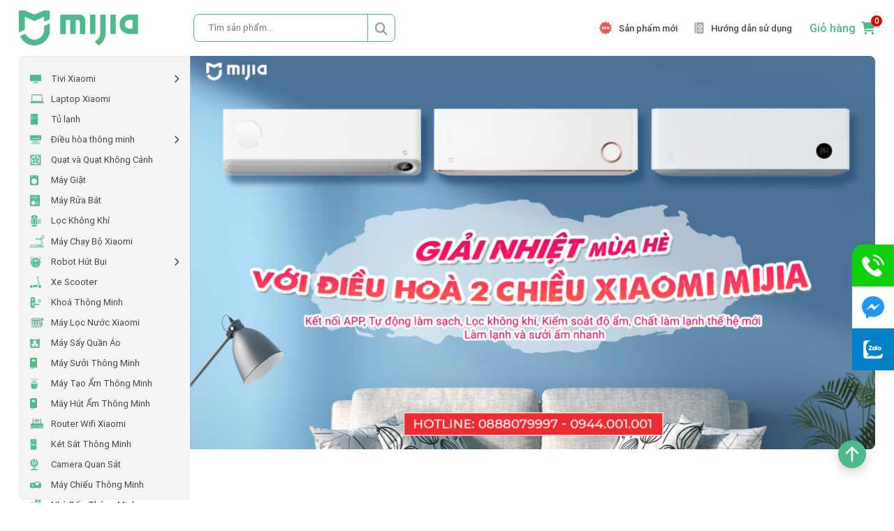

--- FILE ---
content_type: text/html; charset=UTF-8
request_url: https://mijia.vn/
body_size: 32223
content:
<!DOCTYPE html><html lang="vi" prefix="og: https://ogp.me/ns#" class="no-js"><head><meta charset="UTF-8"><title>Xiaomi Smart Life - Chuyên Phân Phối Thiết Bị Nhà Thông Minh Xiaomi Chính Hãng Tại Việt Nam</title><meta name="robots" content="noindex, nofollow"/><meta property="og:locale" content="vi_VN" /><meta property="og:type" content="website" /><meta property="og:title" content="Xiaomi Smart Life - Chuyên Phân Phối Thiết Bị Nhà Thông Minh Xiaomi Chính Hãng Tại Việt Nam" /><meta property="og:url" content="https://mijia.vn/" /><meta property="og:site_name" content="Xiaomi Việt Nam" /><meta property="og:updated_time" content="2023-04-24T10:16:03+07:00" /><meta property="og:image" content="https://mijia.vn/wp-content/uploads/2023/04/4ultra.jpg" /><meta property="og:image:secure_url" content="https://mijia.vn/wp-content/uploads/2023/04/4ultra.jpg" /><meta property="og:image:width" content="1102" /><meta property="og:image:height" content="660" /><meta property="og:image:alt" content="Trang chủ" /><meta property="og:image:type" content="image/jpeg" /><meta property="article:published_time" content="2019-12-19T05:04:24+07:00" /><meta property="article:modified_time" content="2023-04-24T10:16:03+07:00" /><meta name="twitter:card" content="summary_large_image" /><meta name="twitter:title" content="Xiaomi Smart Life - Chuyên Phân Phối Thiết Bị Nhà Thông Minh Xiaomi Chính Hãng Tại Việt Nam" /><meta name="twitter:image" content="https://mijia.vn/wp-content/uploads/2023/04/4ultra.jpg" /><meta name="twitter:label1" content="Written by" /><meta name="twitter:data1" content="admin" /><meta name="twitter:label2" content="Time to read" /><meta name="twitter:data2" content="Less than a minute" /> <!-- Optimized with WP Meteor v3.2.0 - https://wordpress.org/plugins/wp-meteor/ --><script data-wpmeteor-nooptimize="true" data-no-optimize="true">var _wpmeteor={"rdelay":2000,"preload":true,"elementor-animations":true,"elementor-pp":true,"v":"3.2.0","rest_url":"https:\/\/mijia.vn\/wp-json\/"};(()=>{try{new MutationObserver(function(){}),new PerformanceObserver(function(){}),Object.assign({},{}),document.fonts.ready.then(function(){})}catch{t="wpmeteordisable=1",i=document.location.href,i.match(/[?&]wpmeteordisable/)||(o="",i.indexOf("?")==-1?i.indexOf("#")==-1?o=i+"?"+t:o=i.replace("#","?"+t+"#"):i.indexOf("#")==-1?o=i+"&"+t:o=i.replace("#","&"+t+"#"),document.location.href=o)}var t,i,o;})();

</script><script data-wpmeteor-nooptimize="true" data-no-optimize="true">(()=>{var T=class{constructor(){this.l=[]}emit(e,r=null){this.l[e]&&this.l[e].forEach(n=>n(r))}on(e,r){this.l[e]||=[],this.l[e].push(r)}off(e,r){this.l[e]=(this.l[e]||[]).filter(n=>n!==r)}};var h=new T;var Oe=()=>Math.round(performance.now())/1e3;var xe={};((t,e)=>{try{let r=Object.defineProperty({},e,{get:function(){return xe[e]=!0}});t.addEventListener(e,null,r),t.removeEventListener(e,null,r)}catch{}})(window,"passive");var le=xe;var Ae=window,J=document,de="addEventListener",pe="removeEventListener",V="removeAttribute",Y="getAttribute",bt="setAttribute",_e="DOMContentLoaded",ke=["mouseover","keydown","touchmove","touchend","wheel"],Ne=["mouseover","mouseout","touchstart","touchmove","touchend","click"],U="data-wpmeteor-";var R=class{init(){let e=!1,r=!1,n=a=>{e||(e=!0,ke.forEach(l=>J.body[pe](l,n,le)),clearTimeout(r),h.emit("fi"))},s=a=>{let l=new MouseEvent("click",{view:a.view,bubbles:!0,cancelable:!0});return Object.defineProperty(l,"target",{writable:!1,value:a.target}),l};h.on("i",()=>{e||n()});let o=[],d=a=>{a.target&&"dispatchEvent"in a.target&&(a.type==="click"?(a.preventDefault(),a.stopPropagation(),o.push(s(a))):a.type!=="touchmove"&&o.push(a),a.target[bt](U+a.type,!0))};h.on("l",()=>{Ne.forEach(x=>Ae[pe](x,d));let a;for(;a=o.shift();){var l=a.target;l[Y](U+"touchstart")&&l[Y](U+"touchend")&&!l[Y](U+"click")?(l[Y](U+"touchmove")||(l[V](U+"touchmove"),o.push(s(a))),l[V](U+"touchstart"),l[V](U+"touchend")):l[V](U+a.type),l.dispatchEvent(a)}});let i=()=>{ke.forEach(a=>J.body[de](a,n,le)),Ne.forEach(a=>Ae[de](a,d)),J[pe](_e,i)};J[de](_e,i)}};var Te=document,$=Te.createElement("span");$.setAttribute("id","elementor-device-mode");$.setAttribute("class","elementor-screen-only");var Lt=!1,Re=()=>(Lt||Te.body.appendChild($),getComputedStyle($,":after").content.replace(/"/g,""));var X=window,He=document,Me=He.documentElement;var qe="getAttribute",Fe="setAttribute",Pe=t=>t[qe]("class")||"",Ie=(t,e)=>t[Fe]("class",e),We=()=>{window.addEventListener("load",function(){let t=Re(),e=Math.max(Me.clientWidth||0,X.innerWidth||0),r=Math.max(Me.clientHeight||0,X.innerHeight||0),n=["_animation_"+t,"animation_"+t,"_animation","_animation","animation"];Array.from(He.querySelectorAll(".elementor-invisible")).forEach(s=>{let o=s.getBoundingClientRect();if(o.top+X.scrollY<=r&&o.left+X.scrollX<e)try{let i=JSON.parse(s[qe]("data-settings"));if(i.trigger_source)return;let a=i._animation_delay||i.animation_delay||0,l,x;for(var d=0;d<n.length;d++)if(i[n[d]]){x=n[d],l=i[x];break}if(l){let Se=Pe(s),Et=l==="none"?Se:Se+" animated "+l,yt=setTimeout(()=>{Ie(s,Et.replace(/\belementor-invisible\b/,"")),n.forEach(wt=>delete i[wt]),s[Fe]("data-settings",JSON.stringify(i))},a);h.on("fi",()=>{clearTimeout(yt),Ie(s,Pe(s).replace(new RegExp("\b"+l+"\b"),""))})}}catch(i){console.error(i)}})})};var ue=document,ze="getAttribute",Dt="setAttribute",fe="querySelectorAll",je="data-in-mega_smartmenus",Qe=()=>{let t=ue.createElement("div");t.innerHTML='<span class="sub-arrow --wp-meteor"><i class="fa" aria-hidden="true"></i></span>';let e=t.firstChild,r=n=>{let s=[];for(;n=n.previousElementSibling;)s.push(n);return s};ue.addEventListener("DOMContentLoaded",function(){Array.from(ue[fe](".pp-advanced-menu ul")).forEach(n=>{if(n[ze](je))return;(n[ze]("class")||"").match(/\bmega-menu\b/)&&n[fe]("ul").forEach(d=>{d[Dt](je,!0)});let s=r(n),o=s.filter(d=>d).filter(d=>d.tagName==="A").pop();if(o||(o=s.map(d=>Array.from(d[fe]("a"))).filter(d=>d).flat().pop()),o){let d=e.cloneNode(!0);o.appendChild(d),new MutationObserver(a=>{a.forEach(({addedNodes:l})=>{l.forEach(x=>{if(x.nodeType===1&&x.tagName==="SPAN")try{o.removeChild(d)}catch{}})})}).observe(o,{childList:!0})}})})};var v="DOMContentLoaded",b="readystatechange",G="message";var j="SCRIPT",Gt=()=>{},_=console.error,u="data-wpmeteor-",w=Object.defineProperty,Le=Object.defineProperties,De="javascript/blocked",it=/^(text\/javascript|module)$/i,at="requestAnimationFrame",ct="requestIdleCallback",se="setTimeout",p=window,c=document,L="addEventListener",oe="removeEventListener",f="getAttribute",P="setAttribute",Z="removeAttribute",B="hasAttribute",m="load",ie="error",Q=p.constructor.name+"::",K=c.constructor.name+"::",lt=function(t,e){e=e||p;for(var r=0;r<this.length;r++)t.call(e,this[r],r,this)};"NodeList"in p&&!NodeList.prototype.forEach&&(NodeList.prototype.forEach=lt);"HTMLCollection"in p&&!HTMLCollection.prototype.forEach&&(HTMLCollection.prototype.forEach=lt);_wpmeteor["elementor-animations"]&&We();_wpmeteor["elementor-pp"]&&Qe();var y=[],A=[],Ke=window.innerHeight||document.documentElement.clientHeight,Je=window.innerWidth||document.documentElement.clientWidth,ee=!1,N=[],g={},dt=!1,Ge=!1,Bt=0,te=c.visibilityState==="visible"?p[at]:p[se],pt=p[ct]||te;c[L]("visibilitychange",()=>{te=c.visibilityState==="visible"?p[at]:p[se],pt=p[ct]||te});var E=p[se],re,M=["src","async","defer","type","integrity"],H=Object,q="definePropert";H[q+"y"]=(t,e,r)=>t===p&&["jQuery","onload"].indexOf(e)>=0||(t===c||t===c.body)&&["readyState","write","writeln","on"+b].indexOf(e)>=0?(["on"+b,"on"+m].indexOf(e)&&r.set&&(g["on"+b]=g["on"+b]||[],g["on"+b].push(r.set)),t):t instanceof HTMLScriptElement&&M.indexOf(e)>=0?(t[e+"Getters"]||(t[e+"Getters"]=[],t[e+"Setters"]=[],w(t,e,{set(n){t[e+"Setters"].forEach(s=>s.call(t,n))},get(){return t[e+"Getters"].slice(-1)[0]()}})),r.get&&t[e+"Getters"].push(r.get),r.set&&t[e+"Setters"].push(r.set),t):w(t,e,r);H[q+"ies"]=(t,e)=>{for(let r in e)H[q+"y"](t,r,e[r]);return t};var I,me,S=c[L].bind(c),ut=c[oe].bind(c),O=p[L].bind(p),ae=p[oe].bind(p);typeof EventTarget<"u"&&(I=EventTarget.prototype.addEventListener,me=EventTarget.prototype.removeEventListener,S=I.bind(c),ut=me.bind(c),O=I.bind(p),ae=me.bind(p));var C=c.createElement.bind(c),ce=c.__proto__.__lookupGetter__("readyState").bind(c),Ve="loading";w(c,"readyState",{get(){return Ve},set(t){return Ve=t}});var Ye=t=>N.filter(([e,,r],n)=>{if(!(t.indexOf(e.type)<0)){r||(r=e.target);try{let s=r.constructor.name+"::"+e.type;for(let o=0;o<g[s].length;o++)if(g[s][o]){let d=s+"::"+n+"::"+o;if(!he[d])return!0}}catch{}}}).length,F,he={},W=t=>{N.forEach(([e,r,n],s)=>{if(!(t.indexOf(e.type)<0)){n||(n=e.target);try{let o=n.constructor.name+"::"+e.type;if((g[o]||[]).length)for(let d=0;d<g[o].length;d++){let i=g[o][d];if(i){let a=o+"::"+s+"::"+d;if(!he[a]){he[a]=!0,c.readyState=r,F=o;try{Bt++,!i.prototype||i.prototype.constructor===i?i.bind(n)(e):i(e)}catch(l){_(l,i)}F=null}}}}catch(o){_(o)}}})};S(v,t=>{N.push([t,ce(),c])});S(b,t=>{N.push([t,ce(),c])});O(v,t=>{N.push([t,ce(),p])});O(m,t=>{N.push([t,ce(),p]),k||W([v,b,G,m])});var ft=t=>{N.push([t,c.readyState,p])},Ut=()=>{ae(G,ft),(g[Q+"message"]||[]).forEach(t=>{O(G,t)})};O(G,ft);h.on("fi",c.dispatchEvent.bind(c,new CustomEvent("fi")));h.on("fi",()=>{Ge=!0,k=!0,ht(),c.readyState="loading",E(D)});var mt=()=>{dt=!0,Ge&&!k&&(c.readyState="loading",E(D)),ae(m,mt)};O(m,mt);_wpmeteor.rdelay>=0&&new R().init(_wpmeteor.rdelay);var ve=1,$e=()=>{--ve||E(h.emit.bind(h,"l"))};var k=!1,D=()=>{let t=y.shift();if(t)t[f](u+"src")?t[B](u+"async")?(ve++,ge(t,$e),E(D)):ge(t,E.bind(null,D)):(t.origtype==De&&ge(t),E(D));else if(Ye([v,b,G]))W([v,b,G]),E(D);else if(Ge&&dt)if(Ye([m,G]))W([m,G]),E(D);else if(ve>1)pt(D);else if(A.length){for(;A.length;)y.push(A.shift());ht(),E(D)}else{if(p.RocketLazyLoadScripts)try{RocketLazyLoadScripts.run()}catch(e){_(e)}c.readyState="complete",Ut(),k=!1,ee=!0,p[se]($e)}else k=!1},Ee=t=>{let e=C(j),r=t.attributes;for(var n=r.length-1;n>=0;n--)e[P](r[n].name,r[n].value);let s=t[f](u+"type");return s?e.type=s:e.type="text/javascript",(t.textContent||"").match(/^\s*class RocketLazyLoadScripts/)?e.textContent=t.textContent.replace(/^\s*class\s*RocketLazyLoadScripts/,"window.RocketLazyLoadScripts=class").replace("RocketLazyLoadScripts.run();",""):e.textContent=t.textContent,["after","type","src","async","defer"].forEach(o=>e[Z](u+o)),e},Xe=(t,e)=>{let r=t.parentNode;if(r){if((r.nodeType===11?C(r.host.tagName):C(r.tagName)).appendChild(r.replaceChild(e,t)),!r.isConnected){_("Parent for",t," is not part of the DOM");return}return t}_("No parent for",t)},ge=(t,e)=>{let r=t[f](u+"src");if(r){let n=Ee(t),s=I?I.bind(n):n[L].bind(n);t.getEventListeners&&t.getEventListeners().forEach(([i,a])=>{s(i,a)}),e&&(s(m,e),s(ie,e)),n.src=r;let o=Xe(t,n),d=n[f]("type");(!o||t[B]("nomodule")||d&&!it.test(d))&&e&&e()}else t.origtype===De?Xe(t,Ee(t)):e&&e()},Be=(t,e)=>{let r=(g[t]||[]).indexOf(e);if(r>=0)return g[t][r]=void 0,!0},Ze=(t,e,...r)=>{if("HTMLDocument::"+v==F&&t===v&&!e.toString().match(/jQueryMock/)){h.on("l",c.addEventListener.bind(c,t,e,...r));return}if(e&&(t===v||t===b)){let n=K+t;g[n]=g[n]||[],g[n].push(e),ee&&W([t]);return}return S(t,e,...r)},et=(t,e)=>{if(t===v){let r=K+t;Be(r,e)}return ut(t,e)};Le(c,{[L]:{get(){return Ze},set(){return Ze}},[oe]:{get(){return et},set(){return et}}});var tt={},ye=t=>{if(t)try{t.match(/^\/\/\w+/)&&(t=c.location.protocol+t);let e=new URL(t),r=e.origin;if(r&&!tt[r]&&c.location.host!==e.host){let n=C("link");n.rel="preconnect",n.href=r,c.head.appendChild(n),tt[r]=!0}}catch{}},z={},gt=(t,e,r,n)=>{var s=C("link");s.rel=e?"modulepre"+m:"pre"+m,s.as="script",r&&s[P]("crossorigin",r),s.href=t,n.appendChild(s),z[t]=!0},ht=()=>{if(_wpmeteor.preload&&y.length){let t=c.createDocumentFragment();y.forEach(e=>{let r=e[f](u+"src");r&&!z[r]&&!e[f](u+"integrity")&&!e[B]("nomodule")&&gt(r,e[f](u+"type")=="module",e[B]("crossorigin")&&e[f]("crossorigin"),t)}),te(c.head.appendChild.bind(c.head,t))}};S(v,()=>{let t=[...y];y.splice(0,y.length),[...c.querySelectorAll("script["+u+"after]"),...t].forEach(e=>{if(ne.some(n=>n===e))return;let r=e.__lookupGetter__("type").bind(e);w(e,"origtype",{get(){return r()}}),(e[f](u+"src")||"").match(/\/gtm.js\?/)?A.push(e):e[B](u+"async")?A.unshift(e):y.push(e),ne.push(e)})});var we=function(...t){let e=C(...t);if(t[0].toUpperCase()!==j||!k)return e;let r=e[P].bind(e),n=e[f].bind(e),s=e[B].bind(e);r(u+"after","REORDER"),r(u+"type","text/javascript"),e.type=De;let o=[];e.getEventListeners=()=>o,H[q+"ies"](e,{onload:{set(i){o.push([m,i])}},onerror:{set(i){o.push([ie,i])}}}),M.forEach(i=>{let a=e.__lookupGetter__(i).bind(e);H[q+"y"](e,i,{set(l){return l?e[P](u+i,l):e[Z](u+i)},get(){return e[f](u+i)}}),w(e,"orig"+i,{get(){return a()}})}),e[L]=function(i,a){o.push([i,a])},e[P]=function(i,a){if(M.indexOf(i)>=0)return a?r(u+i,a):e[Z](u+i);r(i,a)},e[f]=function(i){return M.indexOf(i)>=0?n(u+i):n(i)},e[B]=function(i){return M.indexOf(i)>=0?s(u+i):s(i)};let d=e.attributes;return w(e,"attributes",{get(){return[...d].filter(a=>a.name!=="type"&&a.name!==u+"after").map(a=>({name:a.name.match(new RegExp(u))?a.name.replace(u,""):a.name,value:a.value}))}}),e};Object.defineProperty(c,"createElement",{set(t){t!==we&&(re=t)},get(){return re||we}});var ne=[],Ue=new MutationObserver(t=>{k&&t.forEach(({addedNodes:e,target:r})=>{e.forEach(n=>{if(n.nodeType===1)if(j===n.tagName)if(n[f](u+"after")==="REORDER"&&(!n[f](u+"type")||it.test(n[f](u+"type")))){let s=n[f](u+"src");ne.filter(o=>o===n).length&&_("Inserted twice",n),n.parentNode?(ne.push(n),(s||"").match(/\/gtm.js\?/)?(A.push(n),ye(s)):n[B](u+"async")?(A.unshift(n),ye(s)):(s&&y.length&&!n[f](u+"integrity")&&!n[B]("nomodule")&&!z[s]&&y.length&&(Gt(Oe(),"pre preload",y.length),gt(s,n[f](u+"type")=="module",n[B]("crossorigin")&&n[f]("crossorigin"),c.head)),y.push(n))):(n.addEventListener(m,o=>o.target.parentNode.removeChild(o.target)),n.addEventListener(ie,o=>o.target.parentNode.removeChild(o.target)),r.appendChild(n))}else h.emit("s",n.src);else n.tagName==="LINK"&&n[f]("as")==="script"&&(z[n[f]("href")]=!0)})})}),vt={childList:!0,subtree:!0,attributes:!0,attributeOldValue:!0};Ue.observe(c.documentElement,vt);var Ct=HTMLElement.prototype.attachShadow;HTMLElement.prototype.attachShadow=function(t){let e=Ct.call(this,t);return t.mode==="open"&&Ue.observe(e,vt),e};h.on("l",()=>{(!re||re===we)&&(c.createElement=C,Ue.disconnect())});var be=t=>{let e,r;!c.currentScript||!c.currentScript.parentNode?(e=c.body,r=e.lastChild):(r=c.currentScript,e=r.parentNode);try{let n=C("div");n.innerHTML=t,Array.from(n.childNodes).forEach(s=>{s.nodeName===j?e.insertBefore(Ee(s),r):e.insertBefore(s,r)})}catch(n){_(n)}},rt=t=>be(t+`
`);Le(c,{write:{get(){return be},set(t){return be=t}},writeln:{get(){return rt},set(t){return rt=t}}});var nt=(t,e,...r)=>{if("Window::"+v==F&&t===v&&!e.toString().match(/jQueryMock/)){h.on("l",p.addEventListener.bind(p,t,e,...r));return}if("Window::"+m==F&&t===m){h.on("l",p.addEventListener.bind(p,t,e,...r));return}if(e&&(t===m||t===v||t===G&&!ee)){let n=t===v?K+t:Q+t;g[n]=g[n]||[],g[n].push(e),ee&&W([t]);return}return O(t,e,...r)},st=(t,e)=>{if(t===m){let r=t===v?K+t:Q+t;Be(r,e)}return ae(t,e)};Le(p,{[L]:{get(){return nt},set(){return nt}},[oe]:{get(){return st},set(){return st}}});var Ce=t=>{let e;return{get(){return e},set(r){return e&&Be(t,r),g[t]=g[t]||[],g[t].push(r),e=r}}};S("wpl",t=>{let{target:e,event:r}=t.detail,n=e==p?c.body:e,s=n[f](u+"on"+r.type);n[Z](u+"on"+r.type),w(r,"target",{value:e}),w(r,"currentTarget",{value:e});let o=new Function(s).bind(e);e.event=r,p[L](m,p[L].bind(p,m,o))});{let t=Ce(Q+m);w(p,"onload",t),S(v,()=>{w(c.body,"onload",t)})}w(c,"onreadystatechange",Ce(K+b));w(p,"onmessage",Ce(Q+G));if(!1)try{}catch(t){}var St=t=>{let r={"4g":1250,"3g":2500,"2g":2500}[(navigator.connection||{}).effectiveType]||0,n=t.getBoundingClientRect(),s={top:-1*Ke-r,left:-1*Je-r,bottom:Ke+r,right:Je+r};return!(n.left>=s.right||n.right<=s.left||n.top>=s.bottom||n.bottom<=s.top)},ot=(t=!0)=>{let e=1,r=-1,n={},s=()=>{r++,--e||E(h.emit.bind(h,"i"),_wpmeteor.rdelay)};Array.from(c.getElementsByTagName("*")).forEach(o=>{let d,i,a;if(o.tagName==="IMG"){let l=o.currentSrc||o.src;l&&!n[l]&&!l.match(/^data:/i)&&((o.loading||"").toLowerCase()!=="lazy"||St(o))&&(d=l)}else if(o.tagName===j)ye(o[f](u+"src"));else if(o.tagName==="LINK"&&o[f]("as")==="script"&&["pre"+m,"modulepre"+m].indexOf(o[f]("rel"))>=0)z[o[f]("href")]=!0;else if((i=p.getComputedStyle(o))&&(a=(i.backgroundImage||"").match(/^url\s*\((.*?)\)/i))&&(a||[]).length){let l=a[0].slice(4,-1).replace(/"/g,"");!n[l]&&!l.match(/^data:/i)&&(d=l)}if(d){n[d]=!0;let l=new Image;t&&(e++,l[L](m,s),l[L](ie,s)),l.src=d}}),c.fonts.ready.then(()=>{s()})};_wpmeteor.rdelay===0?S(v,()=>E(ot.bind(null,!1))):O(m,ot);})();
//0.0.12

</script><script type="application/ld+json" class="rank-math-schema">{"@context":"https://schema.org","@graph":[{"@type":["Person","Organization"],"@id":"https://mijia.vn/#person","name":"admin"},{"@type":"WebSite","@id":"https://mijia.vn/#website","url":"https://mijia.vn","name":"admin","publisher":{"@id":"https://mijia.vn/#person"},"inLanguage":"vi","potentialAction":{"@type":"SearchAction","target":"https://mijia.vn/?s={search_term_string}","query-input":"required name=search_term_string"}},{"@type":"ImageObject","@id":"https://mijia.vn/wp-content/uploads/2023/04/4ultra.jpg","url":"https://mijia.vn/wp-content/uploads/2023/04/4ultra.jpg","width":"1102","height":"660","inLanguage":"vi"},{"@type":"WebPage","@id":"https://mijia.vn/#webpage","url":"https://mijia.vn/","name":"Xiaomi Smart Life - Chuy\u00ean Ph\u00e2n Ph\u1ed1i Thi\u1ebft B\u1ecb Nh\u00e0 Th\u00f4ng Minh Xiaomi Ch\u00ednh H\u00e3ng T\u1ea1i Vi\u1ec7t Nam","datePublished":"2019-12-19T05:04:24+07:00","dateModified":"2023-04-24T10:16:03+07:00","about":{"@id":"https://mijia.vn/#person"},"isPartOf":{"@id":"https://mijia.vn/#website"},"primaryImageOfPage":{"@id":"https://mijia.vn/wp-content/uploads/2023/04/4ultra.jpg"},"inLanguage":"vi"},{"@type":"Person","@id":"https://mijia.vn/author/admin/","name":"admin","url":"https://mijia.vn/author/admin/","image":{"@type":"ImageObject","@id":"https://secure.gravatar.com/avatar/7932b2e116b076a54f452848eaabd5857f61bd957fe8a218faf216f24c9885bb?s=96&amp;d=mm&amp;r=g","url":"https://secure.gravatar.com/avatar/7932b2e116b076a54f452848eaabd5857f61bd957fe8a218faf216f24c9885bb?s=96&amp;d=mm&amp;r=g","caption":"admin","inLanguage":"vi"}},{"@type":"Article","headline":"Xiaomi Smart Life - Chuy\u00ean Ph\u00e2n Ph\u1ed1i Thi\u1ebft B\u1ecb Nh\u00e0 Th\u00f4ng Minh Xiaomi Ch\u00ednh H\u00e3ng T\u1ea1i Vi\u1ec7t Nam","datePublished":"2019-12-19T05:04:24+07:00","dateModified":"2023-04-24T10:16:03+07:00","author":{"@id":"https://mijia.vn/author/admin/"},"publisher":{"@id":"https://mijia.vn/#person"},"name":"Xiaomi Smart Life - Chuy\u00ean Ph\u00e2n Ph\u1ed1i Thi\u1ebft B\u1ecb Nh\u00e0 Th\u00f4ng Minh Xiaomi Ch\u00ednh H\u00e3ng T\u1ea1i Vi\u1ec7t Nam","@id":"https://mijia.vn/#richSnippet","isPartOf":{"@id":"https://mijia.vn/#webpage"},"image":{"@id":"https://mijia.vn/wp-content/uploads/2023/04/4ultra.jpg"},"inLanguage":"vi","mainEntityOfPage":{"@id":"https://mijia.vn/#webpage"}}]}</script> <style id='wp-img-auto-sizes-contain-inline-css' type='text/css'>img:is([sizes=auto i],[sizes^="auto," i]){contain-intrinsic-size:3000px 1500px}</style><style id='wp-block-library-inline-css' type='text/css'>:root{--wp-block-synced-color:#7a00df;--wp-block-synced-color--rgb:122,0,223;--wp-bound-block-color:var(--wp-block-synced-color);--wp-editor-canvas-background:#ddd;--wp-admin-theme-color:#007cba;--wp-admin-theme-color--rgb:0,124,186;--wp-admin-theme-color-darker-10:#006ba1;--wp-admin-theme-color-darker-10--rgb:0,107,160.5;--wp-admin-theme-color-darker-20:#005a87;--wp-admin-theme-color-darker-20--rgb:0,90,135;--wp-admin-border-width-focus:2px}@media (min-resolution:192dpi){:root{--wp-admin-border-width-focus:1.5px}}.wp-element-button{cursor:pointer}:root .has-very-light-gray-background-color{background-color:#eee}:root .has-very-dark-gray-background-color{background-color:#313131}:root .has-very-light-gray-color{color:#eee}:root .has-very-dark-gray-color{color:#313131}:root .has-vivid-green-cyan-to-vivid-cyan-blue-gradient-background{background:linear-gradient(135deg,#00d084,#0693e3)}:root .has-purple-crush-gradient-background{background:linear-gradient(135deg,#34e2e4,#4721fb 50%,#ab1dfe)}:root .has-hazy-dawn-gradient-background{background:linear-gradient(135deg,#faaca8,#dad0ec)}:root .has-subdued-olive-gradient-background{background:linear-gradient(135deg,#fafae1,#67a671)}:root .has-atomic-cream-gradient-background{background:linear-gradient(135deg,#fdd79a,#004a59)}:root .has-nightshade-gradient-background{background:linear-gradient(135deg,#330968,#31cdcf)}:root .has-midnight-gradient-background{background:linear-gradient(135deg,#020381,#2874fc)}:root{--wp--preset--font-size--normal:16px;--wp--preset--font-size--huge:42px}.has-regular-font-size{font-size:1em}.has-larger-font-size{font-size:2.625em}.has-normal-font-size{font-size:var(--wp--preset--font-size--normal)}.has-huge-font-size{font-size:var(--wp--preset--font-size--huge)}.has-text-align-center{text-align:center}.has-text-align-left{text-align:left}.has-text-align-right{text-align:right}.has-fit-text{white-space:nowrap!important}#end-resizable-editor-section{display:none}.aligncenter{clear:both}.items-justified-left{justify-content:flex-start}.items-justified-center{justify-content:center}.items-justified-right{justify-content:flex-end}.items-justified-space-between{justify-content:space-between}.screen-reader-text{border:0;clip-path:inset(50%);height:1px;margin:-1px;overflow:hidden;padding:0;position:absolute;width:1px;word-wrap:normal!important}.screen-reader-text:focus{background-color:#ddd;clip-path:none;color:#444;display:block;font-size:1em;height:auto;left:5px;line-height:normal;padding:15px 23px 14px;text-decoration:none;top:5px;width:auto;z-index:100000}html :where(.has-border-color){border-style:solid}html :where([style*=border-top-color]){border-top-style:solid}html :where([style*=border-right-color]){border-right-style:solid}html :where([style*=border-bottom-color]){border-bottom-style:solid}html :where([style*=border-left-color]){border-left-style:solid}html :where([style*=border-width]){border-style:solid}html :where([style*=border-top-width]){border-top-style:solid}html :where([style*=border-right-width]){border-right-style:solid}html :where([style*=border-bottom-width]){border-bottom-style:solid}html :where([style*=border-left-width]){border-left-style:solid}html :where(img[class*=wp-image-]){height:auto;max-width:100%}:where(figure){margin:0 0 1em}html :where(.is-position-sticky){--wp-admin--admin-bar--position-offset:var(--wp-admin--admin-bar--height,0px)}@media screen and (max-width:600px){html :where(.is-position-sticky){--wp-admin--admin-bar--position-offset:0px}}</style><link data-optimized="1" rel='stylesheet' id='wc-blocks-style-css' href='https://mijia.vn/wp-content/litespeed/css/3e916822d9508b239978cf817f25003a.css?ver=df5e2' type='text/css' media='all' /><style id='global-styles-inline-css' type='text/css'>:root{--wp--preset--aspect-ratio--square:1;--wp--preset--aspect-ratio--4-3:4/3;--wp--preset--aspect-ratio--3-4:3/4;--wp--preset--aspect-ratio--3-2:3/2;--wp--preset--aspect-ratio--2-3:2/3;--wp--preset--aspect-ratio--16-9:16/9;--wp--preset--aspect-ratio--9-16:9/16;--wp--preset--color--black:#000;--wp--preset--color--cyan-bluish-gray:#abb8c3;--wp--preset--color--white:#fff;--wp--preset--color--pale-pink:#f78da7;--wp--preset--color--vivid-red:#cf2e2e;--wp--preset--color--luminous-vivid-orange:#ff6900;--wp--preset--color--luminous-vivid-amber:#fcb900;--wp--preset--color--light-green-cyan:#7bdcb5;--wp--preset--color--vivid-green-cyan:#00d084;--wp--preset--color--pale-cyan-blue:#8ed1fc;--wp--preset--color--vivid-cyan-blue:#0693e3;--wp--preset--color--vivid-purple:#9b51e0;--wp--preset--gradient--vivid-cyan-blue-to-vivid-purple:linear-gradient(135deg,#0693e3 0%,#9b51e0 100%);--wp--preset--gradient--light-green-cyan-to-vivid-green-cyan:linear-gradient(135deg,#7adcb4 0%,#00d082 100%);--wp--preset--gradient--luminous-vivid-amber-to-luminous-vivid-orange:linear-gradient(135deg,#fcb900 0%,#ff6900 100%);--wp--preset--gradient--luminous-vivid-orange-to-vivid-red:linear-gradient(135deg,#ff6900 0%,#cf2e2e 100%);--wp--preset--gradient--very-light-gray-to-cyan-bluish-gray:linear-gradient(135deg,#eee 0%,#a9b8c3 100%);--wp--preset--gradient--cool-to-warm-spectrum:linear-gradient(135deg,#4aeadc 0%,#9778d1 20%,#cf2aba 40%,#ee2c82 60%,#fb6962 80%,#fef84c 100%);--wp--preset--gradient--blush-light-purple:linear-gradient(135deg,#ffceec 0%,#9896f0 100%);--wp--preset--gradient--blush-bordeaux:linear-gradient(135deg,#fecda5 0%,#fe2d2d 50%,#6b003e 100%);--wp--preset--gradient--luminous-dusk:linear-gradient(135deg,#ffcb70 0%,#c751c0 50%,#4158d0 100%);--wp--preset--gradient--pale-ocean:linear-gradient(135deg,#fff5cb 0%,#b6e3d4 50%,#33a7b5 100%);--wp--preset--gradient--electric-grass:linear-gradient(135deg,#caf880 0%,#71ce7e 100%);--wp--preset--gradient--midnight:linear-gradient(135deg,#020381 0%,#2874fc 100%);--wp--preset--font-size--small:13px;--wp--preset--font-size--medium:20px;--wp--preset--font-size--large:36px;--wp--preset--font-size--x-large:42px;--wp--preset--spacing--20:.44rem;--wp--preset--spacing--30:.67rem;--wp--preset--spacing--40:1rem;--wp--preset--spacing--50:1.5rem;--wp--preset--spacing--60:2.25rem;--wp--preset--spacing--70:3.38rem;--wp--preset--spacing--80:5.06rem;--wp--preset--shadow--natural:6px 6px 9px rgba(0,0,0,.2);--wp--preset--shadow--deep:12px 12px 50px rgba(0,0,0,.4);--wp--preset--shadow--sharp:6px 6px 0px rgba(0,0,0,.2);--wp--preset--shadow--outlined:6px 6px 0px -3px #fff,6px 6px #000;--wp--preset--shadow--crisp:6px 6px 0px #000}:where(.is-layout-flex){gap:.5em}:where(.is-layout-grid){gap:.5em}body .is-layout-flex{display:flex}.is-layout-flex{flex-wrap:wrap;align-items:center}.is-layout-flex>:is(*,div){margin:0}body .is-layout-grid{display:grid}.is-layout-grid>:is(*,div){margin:0}:where(.wp-block-columns.is-layout-flex){gap:2em}:where(.wp-block-columns.is-layout-grid){gap:2em}:where(.wp-block-post-template.is-layout-flex){gap:1.25em}:where(.wp-block-post-template.is-layout-grid){gap:1.25em}.has-black-color{color:var(--wp--preset--color--black) !important}.has-cyan-bluish-gray-color{color:var(--wp--preset--color--cyan-bluish-gray) !important}.has-white-color{color:var(--wp--preset--color--white) !important}.has-pale-pink-color{color:var(--wp--preset--color--pale-pink) !important}.has-vivid-red-color{color:var(--wp--preset--color--vivid-red) !important}.has-luminous-vivid-orange-color{color:var(--wp--preset--color--luminous-vivid-orange) !important}.has-luminous-vivid-amber-color{color:var(--wp--preset--color--luminous-vivid-amber) !important}.has-light-green-cyan-color{color:var(--wp--preset--color--light-green-cyan) !important}.has-vivid-green-cyan-color{color:var(--wp--preset--color--vivid-green-cyan) !important}.has-pale-cyan-blue-color{color:var(--wp--preset--color--pale-cyan-blue) !important}.has-vivid-cyan-blue-color{color:var(--wp--preset--color--vivid-cyan-blue) !important}.has-vivid-purple-color{color:var(--wp--preset--color--vivid-purple) !important}.has-black-background-color{background-color:var(--wp--preset--color--black) !important}.has-cyan-bluish-gray-background-color{background-color:var(--wp--preset--color--cyan-bluish-gray) !important}.has-white-background-color{background-color:var(--wp--preset--color--white) !important}.has-pale-pink-background-color{background-color:var(--wp--preset--color--pale-pink) !important}.has-vivid-red-background-color{background-color:var(--wp--preset--color--vivid-red) !important}.has-luminous-vivid-orange-background-color{background-color:var(--wp--preset--color--luminous-vivid-orange) !important}.has-luminous-vivid-amber-background-color{background-color:var(--wp--preset--color--luminous-vivid-amber) !important}.has-light-green-cyan-background-color{background-color:var(--wp--preset--color--light-green-cyan) !important}.has-vivid-green-cyan-background-color{background-color:var(--wp--preset--color--vivid-green-cyan) !important}.has-pale-cyan-blue-background-color{background-color:var(--wp--preset--color--pale-cyan-blue) !important}.has-vivid-cyan-blue-background-color{background-color:var(--wp--preset--color--vivid-cyan-blue) !important}.has-vivid-purple-background-color{background-color:var(--wp--preset--color--vivid-purple) !important}.has-black-border-color{border-color:var(--wp--preset--color--black) !important}.has-cyan-bluish-gray-border-color{border-color:var(--wp--preset--color--cyan-bluish-gray) !important}.has-white-border-color{border-color:var(--wp--preset--color--white) !important}.has-pale-pink-border-color{border-color:var(--wp--preset--color--pale-pink) !important}.has-vivid-red-border-color{border-color:var(--wp--preset--color--vivid-red) !important}.has-luminous-vivid-orange-border-color{border-color:var(--wp--preset--color--luminous-vivid-orange) !important}.has-luminous-vivid-amber-border-color{border-color:var(--wp--preset--color--luminous-vivid-amber) !important}.has-light-green-cyan-border-color{border-color:var(--wp--preset--color--light-green-cyan) !important}.has-vivid-green-cyan-border-color{border-color:var(--wp--preset--color--vivid-green-cyan) !important}.has-pale-cyan-blue-border-color{border-color:var(--wp--preset--color--pale-cyan-blue) !important}.has-vivid-cyan-blue-border-color{border-color:var(--wp--preset--color--vivid-cyan-blue) !important}.has-vivid-purple-border-color{border-color:var(--wp--preset--color--vivid-purple) !important}.has-vivid-cyan-blue-to-vivid-purple-gradient-background{background:var(--wp--preset--gradient--vivid-cyan-blue-to-vivid-purple) !important}.has-light-green-cyan-to-vivid-green-cyan-gradient-background{background:var(--wp--preset--gradient--light-green-cyan-to-vivid-green-cyan) !important}.has-luminous-vivid-amber-to-luminous-vivid-orange-gradient-background{background:var(--wp--preset--gradient--luminous-vivid-amber-to-luminous-vivid-orange) !important}.has-luminous-vivid-orange-to-vivid-red-gradient-background{background:var(--wp--preset--gradient--luminous-vivid-orange-to-vivid-red) !important}.has-very-light-gray-to-cyan-bluish-gray-gradient-background{background:var(--wp--preset--gradient--very-light-gray-to-cyan-bluish-gray) !important}.has-cool-to-warm-spectrum-gradient-background{background:var(--wp--preset--gradient--cool-to-warm-spectrum) !important}.has-blush-light-purple-gradient-background{background:var(--wp--preset--gradient--blush-light-purple) !important}.has-blush-bordeaux-gradient-background{background:var(--wp--preset--gradient--blush-bordeaux) !important}.has-luminous-dusk-gradient-background{background:var(--wp--preset--gradient--luminous-dusk) !important}.has-pale-ocean-gradient-background{background:var(--wp--preset--gradient--pale-ocean) !important}.has-electric-grass-gradient-background{background:var(--wp--preset--gradient--electric-grass) !important}.has-midnight-gradient-background{background:var(--wp--preset--gradient--midnight) !important}.has-small-font-size{font-size:var(--wp--preset--font-size--small) !important}.has-medium-font-size{font-size:var(--wp--preset--font-size--medium) !important}.has-large-font-size{font-size:var(--wp--preset--font-size--large) !important}.has-x-large-font-size{font-size:var(--wp--preset--font-size--x-large) !important}</style><style id='classic-theme-styles-inline-css' type='text/css'>/*! This file is auto-generated */
.wp-block-button__link{color:#fff;background-color:#32373c;border-radius:9999px;box-shadow:none;text-decoration:none;padding:calc(.667em + 2px) calc(1.333em + 2px);font-size:1.125em}.wp-block-file__button{background:#32373c;color:#fff;text-decoration:none}</style><link data-optimized="1" rel='stylesheet' id='contact-form-7-css' href='https://mijia.vn/wp-content/litespeed/css/53bcf4f9306034fa2fd8e5242e859694.css?ver=eee67' type='text/css' media='all' /><link data-optimized="1" rel='stylesheet' id='devvn-quickbuy-style-css' href='https://mijia.vn/wp-content/litespeed/css/6ec47974dd21e4a38580b221b9d6bdac.css?ver=73d2b' type='text/css' media='all' /><link data-optimized="1" rel='stylesheet' id='wcfa-css-css' href='https://mijia.vn/wp-content/litespeed/css/48c50760627ba180fb9933bd59905a0f.css?ver=7e104' type='text/css' media='all' /><link data-optimized="1" rel='stylesheet' id='menu-image-css' href='https://mijia.vn/wp-content/litespeed/css/bba32cb71fa81d9efe26da0e283923b2.css?ver=6ae83' type='text/css' media='all' /><link data-optimized="1" rel='stylesheet' id='dashicons-css' href='https://mijia.vn/wp-content/litespeed/css/6e07b45bb04b48b7460949e3b628b3db.css?ver=6ed9e' type='text/css' media='all' /><link data-optimized="1" rel='stylesheet' id='woocommerce-layout-css' href='https://mijia.vn/wp-content/litespeed/css/9c3376635769e98b1aa583c4ccee2353.css?ver=be63b' type='text/css' media='all' /><link data-optimized="1" rel='stylesheet' id='woocommerce-smallscreen-css' href='https://mijia.vn/wp-content/litespeed/css/ef3f0c01e95f1d886b0e7100fdf373db.css?ver=99837' type='text/css' media='only screen and (max-width: 768px)' /><link data-optimized="1" rel='stylesheet' id='woocommerce-general-css' href='https://mijia.vn/wp-content/litespeed/css/c4b978f284f6667684d361a04878b370.css?ver=c6eb2' type='text/css' media='all' /><style id='woocommerce-inline-inline-css' type='text/css'>.woocommerce form .form-row .required{visibility:visible}</style><link data-optimized="1" rel='stylesheet' id='woo-variation-swatches-css' href='https://mijia.vn/wp-content/litespeed/css/1d038e62cdc0e2e48d9d7082e0e6dc0c.css?ver=8d306' type='text/css' media='all' /><style id='woo-variation-swatches-inline-css' type='text/css'>:root{--wvs-tick:url("data:image/svg+xml;utf8,%3Csvg filter='drop-shadow(0px 0px 2px rgb(0 0 0 / .8))' xmlns='http://www.w3.org/2000/svg'  viewBox='0 0 30 30'%3E%3Cpath fill='none' stroke='%23ffffff' stroke-linecap='round' stroke-linejoin='round' stroke-width='4' d='M4 16L11 23 27 7'/%3E%3C/svg%3E");--wvs-cross:url("data:image/svg+xml;utf8,%3Csvg filter='drop-shadow(0px 0px 5px rgb(255 255 255 / .6))' xmlns='http://www.w3.org/2000/svg' width='72px' height='72px' viewBox='0 0 24 24'%3E%3Cpath fill='none' stroke='%23ff0000' stroke-linecap='round' stroke-width='0.6' d='M5 5L19 19M19 5L5 19'/%3E%3C/svg%3E");--wvs-single-product-item-width:30px;--wvs-single-product-item-height:30px;--wvs-single-product-item-font-size:16px}</style><link data-optimized="1" rel='stylesheet' id='brands-styles-css' href='https://mijia.vn/wp-content/litespeed/css/1118b7309d8a512cd32c95252f17f9f5.css?ver=b11c4' type='text/css' media='all' /><link data-optimized="1" rel='stylesheet' id='woo-variation-gallery-slider-css' href='https://mijia.vn/wp-content/litespeed/css/74750bf36bfb9b3d6bdac787eb7c1ad1.css?ver=7ae44' type='text/css' media='all' /><link data-optimized="1" rel='stylesheet' id='woo-variation-gallery-css' href='https://mijia.vn/wp-content/litespeed/css/73e46777dcacc71461736772db665d73.css?ver=5558a' type='text/css' media='all' /><style id='woo-variation-gallery-inline-css' type='text/css'>:root{--wvg-thumbnail-item-gap:10px;--wvg-single-image-size:600px;--wvg-gallery-width:100%;--wvg-gallery-margin:30px}.woo-variation-product-gallery{max-width:100% !important}@media only screen and (max-width :768px){.woo-variation-product-gallery{width:720px;max-width:100% !important}}@media only screen and (max-width :480px){.woo-variation-product-gallery{width:320px;max-width:100% !important}}</style><link data-optimized="1" rel='stylesheet' id='woo-variation-gallery-theme-support-css' href='https://mijia.vn/wp-content/litespeed/css/d3d2e91e661a48be87d8fb5d5451b5e2.css?ver=1964d' type='text/css' media='all' /><link data-optimized="1" rel='stylesheet' id='select2-css' href='https://mijia.vn/wp-content/litespeed/css/ae6efae4c7647f90c443252e7dcb3479.css?ver=bd647' type='text/css' media='all' /><link data-optimized="1" rel='stylesheet' id='woovr-frontend-css' href='https://mijia.vn/wp-content/litespeed/css/3e41f0e3a867225416071a1811a570a1.css?ver=78231' type='text/css' media='all' /> <script type="text/template" id="tmpl-variation-template"><div class="woocommerce-variation-description">{{{ data.variation.variation_description }}}</div>
	<div class="woocommerce-variation-price">{{{ data.variation.price_html }}}</div>
	<div class="woocommerce-variation-availability">{{{ data.variation.availability_html }}}</div></script> <script type="text/template" id="tmpl-unavailable-variation-template"><p>Rất tiếc, sản phẩm này hiện không tồn tại. Hãy chọn một phương thức kết hợp khác.</p></script> <script data-no-optimize="true" data-wpmeteor-after="REORDER" type="javascript/blocked" data-wpmeteor-type="text/javascript"  data-wpmeteor-src="https://mijia.vn/wp-includes/js/jquery/jquery.min.js?ver=3.7.1" id="jquery-core-js"></script> <script data-no-optimize="true" data-wpmeteor-after="REORDER" data-optimized="1" type="javascript/blocked" data-wpmeteor-type="text/javascript"  data-wpmeteor-src="https://mijia.vn/wp-content/litespeed/js/9d4701b2799a15a8dedfd5d0f213a238.js?ver=00b2a" id="jquery-migrate-js"></script> <script data-no-optimize="true" data-wpmeteor-after="REORDER" data-optimized="1" type="javascript/blocked" data-wpmeteor-type="text/javascript"  data-wpmeteor-src="https://mijia.vn/wp-content/litespeed/js/9f6c570ee18e7ecfde1d8546cb8f32e4.js?ver=131c5" id="underscore-js"></script> <script data-no-optimize="true" data-wpmeteor-after="REORDER" data-optimized="1" type="javascript/blocked" data-wpmeteor-type="text/javascript"  id="wp-util-js-extra">var _wpUtilSettings={"ajax":{"url":"/wp-admin/admin-ajax.php"}}</script> <script data-no-optimize="true" data-wpmeteor-after="REORDER" data-optimized="1" type="javascript/blocked" data-wpmeteor-type="text/javascript"  data-wpmeteor-src="https://mijia.vn/wp-content/litespeed/js/10f081b9f6a71425affaedd540395785.js?ver=e5114" id="wp-util-js"></script> <script data-no-optimize="true" data-wpmeteor-after="REORDER" data-optimized="1" type="javascript/blocked" data-wpmeteor-type="text/javascript"  data-wpmeteor-src="https://mijia.vn/wp-content/litespeed/js/ba8816bcfe1bc46d2c7a00234becdf03.js?ver=ed448" id="jquery-blockui-js" data-wp-strategy="defer"></script> <script data-no-optimize="true" data-wpmeteor-after="REORDER" data-optimized="1" type="javascript/blocked" data-wpmeteor-type="text/javascript"  id="wc-add-to-cart-js-extra">var wc_add_to_cart_params={"ajax_url":"/wp-admin/admin-ajax.php","wc_ajax_url":"/?wc-ajax=%%endpoint%%","i18n_view_cart":"Xem gi\u1ecf h\u00e0ng","cart_url":"https://mijia.vn/gio-hang/","is_cart":"","cart_redirect_after_add":"yes"}</script> <script data-no-optimize="true" data-wpmeteor-after="REORDER" data-optimized="1" type="javascript/blocked" data-wpmeteor-type="text/javascript"  data-wpmeteor-src="https://mijia.vn/wp-content/litespeed/js/41577aef5299795a1f1b0301438843b5.js?ver=2916a" id="wc-add-to-cart-js" data-wpmeteor-defer="defer" data-wp-strategy="defer"></script> <script data-no-optimize="true" data-wpmeteor-after="REORDER" data-optimized="1" type="javascript/blocked" data-wpmeteor-type="text/javascript"  data-wpmeteor-src="https://mijia.vn/wp-content/litespeed/js/0f601fc755d4ad1dc70e97f0ba9fa4ee.js?ver=e79a7" id="js-cookie-js" data-wpmeteor-defer="defer" data-wp-strategy="defer"></script> <script data-no-optimize="true" data-wpmeteor-after="REORDER" data-optimized="1" type="javascript/blocked" data-wpmeteor-type="text/javascript"  id="woocommerce-js-extra">var woocommerce_params={"ajax_url":"/wp-admin/admin-ajax.php","wc_ajax_url":"/?wc-ajax=%%endpoint%%","i18n_password_show":"Hi\u1ec3n th\u1ecb m\u1eadt kh\u1ea9u","i18n_password_hide":"\u1ea8n m\u1eadt kh\u1ea9u"}</script> <script data-no-optimize="true" data-wpmeteor-after="REORDER" data-optimized="1" type="javascript/blocked" data-wpmeteor-type="text/javascript"  data-wpmeteor-src="https://mijia.vn/wp-content/litespeed/js/042264558bd0a6b9705ba1199dff8316.js?ver=65864" id="woocommerce-js" data-wpmeteor-defer="defer" data-wp-strategy="defer"></script>  <script data-no-optimize="true" data-wpmeteor-after="REORDER" type="javascript/blocked" data-wpmeteor-type="text/javascript" >(function(w,d,s,l,i){w[l]=w[l]||[];w[l].push({'gtm.start':
new Date().getTime(),event:'gtm.js'});var f=d.getElementsByTagName(s)[0],
j=d.createElement(s),dl=l!='dataLayer'?'&l='+l:'';j.async=true;j.src=
'https://www.googletagmanager.com/gtm.js?id='+i+dl;f.parentNode.insertBefore(j,f);
})(window,document,'script','dataLayer','GTM-TL2QNZW4');</script> <link rel="canonical" href="https://mijia.vn/"/>	<noscript><style>.woocommerce-product-gallery{ opacity: 1 !important; }</style></noscript><link rel="icon" href="https://mijia.vn/wp-content/uploads/2023/03/cropped-logo-2-32x32.png" sizes="32x32" /><link rel="icon" href="https://mijia.vn/wp-content/uploads/2023/03/cropped-logo-2-192x192.png" sizes="192x192" /><link rel="apple-touch-icon" href="https://mijia.vn/wp-content/uploads/2023/03/cropped-logo-2-180x180.png" /><meta name="msapplication-TileImage" content="https://mijia.vn/wp-content/uploads/2023/03/cropped-logo-2-270x270.png" /><meta http-equiv="X-UA-Compatible" content="IE=edge,chrome=1"><meta name="viewport" content="width=device-width, initial-scale=1.0, maximum-scale=1.0, user-scalable=no" /><link data-optimized="1" rel="stylesheet" href="https://mijia.vn/wp-content/litespeed/css/9855b9293a3ab7a1f28055462a618fb8.css?ver=18fb8"><link data-optimized="1" rel="stylesheet" href="https://mijia.vn/wp-content/litespeed/css/31bc8d13b1c7a32a06f0154d7ec36c5c.css?ver=36c5c"><link data-optimized="1" rel="stylesheet" href="https://mijia.vn/wp-content/litespeed/css/756ee901f0129037ff208e7410685d1a.css?ver=85d1a"><link data-optimized="1" rel="stylesheet" href="https://mijia.vn/wp-content/litespeed/css/f24621e65d49cb8d448c8a4ceee953f2.css?ver=953f2"><link data-optimized="1" rel="stylesheet" href="https://mijia.vn/wp-content/litespeed/css/53f8f6d743f2e3fee5e5b0a53073b2b6.css?ver=3b2b6"> <script data-no-optimize="true" data-wpmeteor-after="REORDER" type="javascript/blocked" data-wpmeteor-type="text/javascript"  data-wpmeteor-src="https://mijia.vn/wp-content/themes/themenamewoo/js/jquery.min.js"></script> <meta name="google-site-verification" content="Ye-ixfpKV2cOmaSUMZw9Fny5nQ26QmQzPS20nwAiY8Y" /></head><body data-rsssl=1 class="home wp-singular page-template page-template-home page-template-home-php page page-id-17 wp-theme-themenamewoo theme-themenamewoo woocommerce-no-js woo-variation-swatches wvs-behavior-blur wvs-theme-themenamewoo wvs-show-label wvs-tooltip woo-variation-gallery-pro woo-variation-gallery woo-variation-gallery-theme-themenamewoo woo-variation-gallery-theme-child-themenamewoo"><div id="zek_web"><div class="zek_line_dark"></div><header id="header"><h1 class="zek_sitename" style="display: none;">Xiaomi Việt Nam</h1><div class="zek_header_pc"><div class="container"><div class="row flex flex-center"><div class="col-3 col-logo"><div class="zek_header_logo"><div class="box_touch_menu"><div class="box_touch"><div class="zek_touchmenu">
<span class="line"></span></div><p>Danh mục</p></div><div class="menu_cate"><ul id="menu-menu-danh-muc" class="menu clearfix"><li id="menu-item-215" class="menu-item menu-item-type-taxonomy menu-item-object-product_cat menu-item-has-children menu-item-215 nav-item"><a class="nav-links"href="https://mijia.vn/tivi-xiaomi/" class="menu-image-title-after menu-image-not-hovered"><img width="16" height="12" src="https://mijia.vn/wp-content/uploads/2023/03/Vector.svg" class="menu-image menu-image-title-after" alt="" decoding="async" /><span class="menu-image-title-after menu-image-title">Tivi Xiaomi</span></a><ul/ class="sub-menu" /><li id="menu-item-742" class="menu-item menu-item-type-taxonomy menu-item-object-product_cat menu-item-742 nav-item"><a class="nav-links"href="https://mijia.vn/p-a-series/">P &amp; A Series</a></li><li id="menu-item-937" class="menu-item menu-item-type-taxonomy menu-item-object-product_cat menu-item-937 nav-item"><a class="nav-links"href="https://mijia.vn/s-series/">S Series</a></li></ul></li><li id="menu-item-1022" class="menu-item menu-item-type-taxonomy menu-item-object-product_cat menu-item-1022 nav-item"><a class="nav-links"href="https://mijia.vn/laptop-xiaomi/" class="menu-image-title-after menu-image-not-hovered"><img width="36" height="27" src="https://mijia.vn/wp-content/uploads/2024/06/Vector-36x27.png" class="menu-image menu-image-title-after" alt="" decoding="async" /><span class="menu-image-title-after menu-image-title">Laptop Xiaomi</span></a></li><li id="menu-item-173" class="menu-item menu-item-type-taxonomy menu-item-object-product_cat menu-item-173 nav-item"><a class="nav-links"href="https://mijia.vn/tu-lanh/" class="menu-image-title-after menu-image-not-hovered"><img width="12" height="16" src="https://mijia.vn/wp-content/uploads/2023/03/Vector-1.svg" class="menu-image menu-image-title-after" alt="" decoding="async" /><span class="menu-image-title-after menu-image-title">Tủ lạnh</span></a></li><li id="menu-item-174" class="menu-item menu-item-type-taxonomy menu-item-object-product_cat menu-item-has-children menu-item-174 nav-item"><a class="nav-links"href="https://mijia.vn/dieu-hoa-thong-minh/" class="menu-image-title-after menu-image-not-hovered"><img width="16" height="14" src="https://mijia.vn/wp-content/uploads/2023/03/Vector-2.svg" class="menu-image menu-image-title-after" alt="" decoding="async" /><span class="menu-image-title-after menu-image-title">Điều hòa thông minh</span></a><ul/ class="sub-menu" /><li id="menu-item-176" class="menu-item menu-item-type-taxonomy menu-item-object-product_cat menu-item-176 nav-item"><a class="nav-links"href="https://mijia.vn/dieu-hoa-mijia/">Điều hòa Mijia</a></li></ul></li><li id="menu-item-732" class="menu-item menu-item-type-taxonomy menu-item-object-product_cat menu-item-732 nav-item"><a class="nav-links"href="https://mijia.vn/quat-va-quat-khong-canh/" class="menu-image-title-after menu-image-not-hovered"><img width="16" height="16" src="https://mijia.vn/wp-content/uploads/2023/04/Frame-1.svg" class="menu-image menu-image-title-after" alt="" decoding="async" /><span class="menu-image-title-after menu-image-title">Quạt và Quạt Không Cánh</span></a></li><li id="menu-item-185" class="menu-item menu-item-type-taxonomy menu-item-object-product_cat menu-item-185 nav-item"><a class="nav-links"href="https://mijia.vn/may-giat/" class="menu-image-title-after menu-image-not-hovered"><img width="12" height="14" src="https://mijia.vn/wp-content/uploads/2023/03/Vector-3.svg" class="menu-image menu-image-title-after" alt="" decoding="async" /><span class="menu-image-title-after menu-image-title">Máy Giặt</span></a></li><li id="menu-item-187" class="menu-item menu-item-type-taxonomy menu-item-object-product_cat menu-item-187 nav-item"><a class="nav-links"href="https://mijia.vn/may-rua-bat/" class="menu-image-title-after menu-image-not-hovered"><img width="14" height="16" src="https://mijia.vn/wp-content/uploads/2023/03/Vector-4.svg" class="menu-image menu-image-title-after" alt="" decoding="async" /><span class="menu-image-title-after menu-image-title">Máy Rửa Bát</span></a></li><li id="menu-item-183" class="menu-item menu-item-type-taxonomy menu-item-object-product_cat menu-item-183 nav-item"><a class="nav-links"href="https://mijia.vn/loc-khong-khi/" class="menu-image-title-after menu-image-not-hovered"><img width="16" height="16" src="https://mijia.vn/wp-content/uploads/2023/03/Group-2.svg" class="menu-image menu-image-title-after" alt="" decoding="async" /><span class="menu-image-title-after menu-image-title">Lọc Không Khí</span></a></li><li id="menu-item-832" class="menu-item menu-item-type-taxonomy menu-item-object-product_cat menu-item-832 nav-item"><a class="nav-links"href="https://mijia.vn/may-chay-bo-xiaomi/" class="menu-image-title-after menu-image-not-hovered"><img width="36" height="36" src="https://mijia.vn/wp-content/uploads/2023/05/treadsmill-36x36.png" class="menu-image menu-image-title-after" alt="" decoding="async" /><span class="menu-image-title-after menu-image-title">Máy Chạy Bộ Xiaomi</span></a></li><li id="menu-item-192" class="menu-item menu-item-type-taxonomy menu-item-object-product_cat menu-item-has-children menu-item-192 nav-item"><a class="nav-links"href="https://mijia.vn/robot-hut-bui/" class="menu-image-title-after menu-image-not-hovered"><img width="16" height="16" src="https://mijia.vn/wp-content/uploads/2023/03/Vector-6.svg" class="menu-image menu-image-title-after" alt="" decoding="async" /><span class="menu-image-title-after menu-image-title">Robot Hút Bụi</span></a><ul/ class="sub-menu" /><li id="menu-item-193" class="menu-item menu-item-type-taxonomy menu-item-object-product_cat menu-item-193 nav-item"><a class="nav-links"href="https://mijia.vn/robot-hut-bui-dreame/">Robot Hút Bụi Dreame</a></li><li id="menu-item-196" class="menu-item menu-item-type-taxonomy menu-item-object-product_cat menu-item-196 nav-item"><a class="nav-links"href="https://mijia.vn/robot-hut-bui-xiaomi/">Robot Hút Bụi Xiaomi</a></li></ul></li><li id="menu-item-197" class="menu-item menu-item-type-taxonomy menu-item-object-product_cat menu-item-197 nav-item"><a class="nav-links"href="https://mijia.vn/xe-scooter/" class="menu-image-title-after menu-image-not-hovered"><img width="16" height="16" src="https://mijia.vn/wp-content/uploads/2023/03/Group-3.svg" class="menu-image menu-image-title-after" alt="" decoding="async" /><span class="menu-image-title-after menu-image-title">Xe Scooter</span></a></li><li id="menu-item-182" class="menu-item menu-item-type-taxonomy menu-item-object-product_cat menu-item-182 nav-item"><a class="nav-links"href="https://mijia.vn/khoa-thong-minh/" class="menu-image-title-after menu-image-not-hovered"><img width="16" height="16" src="https://mijia.vn/wp-content/uploads/2023/03/Group.svg" class="menu-image menu-image-title-after" alt="" decoding="async" /><span class="menu-image-title-after menu-image-title">Khoá Thông Minh</span></a></li><li id="menu-item-880" class="menu-item menu-item-type-taxonomy menu-item-object-product_cat menu-item-880 nav-item"><a class="nav-links"href="https://mijia.vn/may-loc-nuoc-xiaomi/" class="menu-image-title-after menu-image-not-hovered"><img width="36" height="27" src="https://mijia.vn/wp-content/uploads/2024/06/wtp-36x27.png" class="menu-image menu-image-title-after" alt="" decoding="async" /><span class="menu-image-title-after menu-image-title">Máy Lọc Nước Xiaomi</span></a></li><li id="menu-item-188" class="menu-item menu-item-type-taxonomy menu-item-object-product_cat menu-item-188 nav-item"><a class="nav-links"href="https://mijia.vn/may-say-quan-ao/" class="menu-image-title-after menu-image-not-hovered"><img width="14" height="14" src="https://mijia.vn/wp-content/uploads/2023/03/Vector-5.svg" class="menu-image menu-image-title-after" alt="" decoding="async" /><span class="menu-image-title-after menu-image-title">Máy Sấy Quần Áo</span></a></li><li id="menu-item-189" class="menu-item menu-item-type-taxonomy menu-item-object-product_cat menu-item-189 nav-item"><a class="nav-links"href="https://mijia.vn/may-suoi-thong-minh/" class="menu-image-title-after menu-image-not-hovered"><img width="10" height="16" src="https://mijia.vn/wp-content/uploads/2023/03/Vector-14.svg" class="menu-image menu-image-title-after" alt="" decoding="async" /><span class="menu-image-title-after menu-image-title">Máy Sưởi Thông Minh</span></a></li><li id="menu-item-190" class="menu-item menu-item-type-taxonomy menu-item-object-product_cat menu-item-190 nav-item"><a class="nav-links"href="https://mijia.vn/may-tao-am-thong-minh/" class="menu-image-title-after menu-image-not-hovered"><img width="12" height="16" src="https://mijia.vn/wp-content/uploads/2023/03/Vector-8.svg" class="menu-image menu-image-title-after" alt="" decoding="async" /><span class="menu-image-title-after menu-image-title">Máy Tạo Ẩm Thông Minh</span></a></li><li id="menu-item-186" class="menu-item menu-item-type-taxonomy menu-item-object-product_cat menu-item-186 nav-item"><a class="nav-links"href="https://mijia.vn/may-hut-am-thong-minh/" class="menu-image-title-after menu-image-not-hovered"><img width="10" height="16" src="https://mijia.vn/wp-content/uploads/2023/03/Vector-14.svg" class="menu-image menu-image-title-after" alt="" decoding="async" /><span class="menu-image-title-after menu-image-title">Máy Hút Ẩm Thông Minh</span></a></li><li id="menu-item-900" class="menu-item menu-item-type-taxonomy menu-item-object-product_cat menu-item-900 nav-item"><a class="nav-links"href="https://mijia.vn/router-wifi-xiaomi/" class="menu-image-title-after menu-image-not-hovered"><img width="36" height="27" src="https://mijia.vn/wp-content/uploads/2024/06/rt-36x27.png" class="menu-image menu-image-title-after" alt="" decoding="async" /><span class="menu-image-title-after menu-image-title">Router Wifi Xiaomi</span></a></li><li id="menu-item-181" class="menu-item menu-item-type-taxonomy menu-item-object-product_cat menu-item-181 nav-item"><a class="nav-links"href="https://mijia.vn/ket-sat-thong-minh/" class="menu-image-title-after menu-image-not-hovered"><img width="10" height="16" src="https://mijia.vn/wp-content/uploads/2023/03/Vector-10.svg" class="menu-image menu-image-title-after" alt="" decoding="async" /><span class="menu-image-title-after menu-image-title">Két Sắt Thông Minh</span></a></li><li id="menu-item-180" class="menu-item menu-item-type-taxonomy menu-item-object-product_cat menu-item-180 nav-item"><a class="nav-links"href="https://mijia.vn/camera-quan-sat/" class="menu-image-title-after menu-image-not-hovered"><img width="12" height="16" src="https://mijia.vn/wp-content/uploads/2023/03/Group-4.svg" class="menu-image menu-image-title-after" alt="" decoding="async" /><span class="menu-image-title-after menu-image-title">Camera Quan Sát</span></a></li><li id="menu-item-184" class="menu-item menu-item-type-taxonomy menu-item-object-product_cat menu-item-184 nav-item"><a class="nav-links"href="https://mijia.vn/may-chieu-thong-minh/" class="menu-image-title-after menu-image-not-hovered"><img width="16" height="12" src="https://mijia.vn/wp-content/uploads/2023/03/Vector-12.svg" class="menu-image menu-image-title-after" alt="" decoding="async" /><span class="menu-image-title-after menu-image-title">Máy Chiếu Thông Minh</span></a></li><li id="menu-item-191" class="menu-item menu-item-type-taxonomy menu-item-object-product_cat menu-item-191 nav-item"><a class="nav-links"href="https://mijia.vn/nha-bep-thong-minh/" class="menu-image-title-after menu-image-not-hovered"><img width="16" height="16" src="https://mijia.vn/wp-content/uploads/2023/03/Group-1.svg" class="menu-image menu-image-title-after" alt="" decoding="async" /><span class="menu-image-title-after menu-image-title">Nhà Bếp Thông Minh</span></a></li></ul></div></div><div class="box_logo">
<a href="https://mijia.vn" title="Xiaomi Việt Nam"><img src="https://mijia.vn/wp-content/uploads/2023/03/logo.png" alt="Xiaomi Việt Nam"/></a></div></div></div><div class="col-3"><div class="zek_search_head"><form role="search" method="get" class="woocommerce-product-search searchform" action="https://mijia.vn/">
<label class="screen-reader-text" for="woocommerce-product-search-field-0">Tìm kiếm:</label>
<input type="search" id="woocommerce-product-search-field-0" class="search-field" placeholder="Tìm sản phẩm&hellip;" value="" name="s" />
<button type="submit" value="Tìm kiếm"><i class="fas fa-search"></i></button>
<input type="hidden" name="post_type" value="product" /></form></div></div><div class="col-6"><div class="zek_header_menu"><nav class="box_menu "><ul id="menu-menu-main" class="menu clearfix"><li id="menu-item-164" class="menu-item menu-item-type-custom menu-item-object-custom menu-item-164 nav-item"><a class="nav-links"href="#" class="menu-image-title-after menu-image-not-hovered"><img width="18" height="18" src="https://mijia.vn/wp-content/uploads/2023/03/Group.png" class="menu-image menu-image-title-after" alt="" decoding="async" /><span class="menu-image-title-after menu-image-title">Sản phẩm mới</span></a></li><li id="menu-item-166" class="menu-item menu-item-type-custom menu-item-object-custom menu-item-166 nav-item"><a class="nav-links"href="https://mijia.vn/tin-tuc/" class="menu-image-title-after menu-image-not-hovered"><img width="14" height="16" src="https://mijia.vn/wp-content/uploads/2023/03/Group-3.png" class="menu-image menu-image-title-after" alt="" decoding="async" /><span class="menu-image-title-after menu-image-title">Hướng dẫn sử dụng</span></a></li></ul></nav><div class="cart_header">
<a href="https://mijia.vn/gio-hang"> Giỏ hàng <span class="icon"><i class="fas fa-shopping-cart"></i> <span class="number">0</span></span></a></div></div></div></div></div></div><div class="zek_header_mb"><div class="container"><div class="row flex-center"><div class="col-2"><div class="zek_touch_menu">
<span class="line"></span></div></div><div class="col-8"><div class="zek_header_logo_mb">
<a href="https://mijia.vn" title="Xiaomi Việt Nam"><img src="https://mijia.vn/wp-content/uploads/2023/03/logo.png" alt="Xiaomi Việt Nam"/></a></div></div><div class="col-2"><div class="search_mb">
<a href="javascript:;"><i class="fas fa-search"></i></a></div></div></div></div><div class="block_search"><div class="button_close"><i class="fas fa-times"></i></div><div class="container"><div class="search_head"><form role="search" method="get" class="woocommerce-product-search searchform" action="https://mijia.vn/">
<label class="screen-reader-text" for="woocommerce-product-search-field-1">Tìm kiếm:</label>
<input type="search" id="woocommerce-product-search-field-1" class="search-field" placeholder="Tìm sản phẩm&hellip;" value="" name="s" />
<button type="submit" value="Tìm kiếm"><i class="fas fa-search"></i></button>
<input type="hidden" name="post_type" value="product" /></form></div></div></div><div id="zek_menu_mobile"><div class="title"><span>Menu</span></div><ul id="menu-menu-mobi" class="menu clearfix"><li id="menu-item-395" class="menu-item menu-item-type-taxonomy menu-item-object-product_cat menu-item-395 nav-item"><a class="nav-links"href="https://mijia.vn/tivi-xiaomi/" class="menu-image-title-after menu-image-not-hovered"><img width="16" height="12" src="https://mijia.vn/wp-content/uploads/2023/03/Vector.svg" class="menu-image menu-image-title-after" alt="" decoding="async" /><span class="menu-image-title-after menu-image-title">Tivi Xiaomi</span></a></li><li id="menu-item-402" class="menu-item menu-item-type-taxonomy menu-item-object-product_cat menu-item-402 nav-item"><a class="nav-links"href="https://mijia.vn/tu-lanh/" class="menu-image-title-after menu-image-not-hovered"><img width="12" height="16" src="https://mijia.vn/wp-content/uploads/2023/03/Vector-1.svg" class="menu-image menu-image-title-after" alt="" decoding="async" /><span class="menu-image-title-after menu-image-title">Tủ lạnh</span></a></li><li id="menu-item-396" class="menu-item menu-item-type-taxonomy menu-item-object-product_cat menu-item-has-children menu-item-396 nav-item"><a class="nav-links"href="https://mijia.vn/dieu-hoa-thong-minh/" class="menu-image-title-after menu-image-not-hovered"><img width="16" height="14" src="https://mijia.vn/wp-content/uploads/2023/03/Vector-2.png" class="menu-image menu-image-title-after" alt="" decoding="async" /><span class="menu-image-title-after menu-image-title">Điều hòa thông minh</span></a><ul/ class="sub-menu" /><li id="menu-item-398" class="menu-item menu-item-type-taxonomy menu-item-object-product_cat menu-item-398 nav-item"><a class="nav-links"href="https://mijia.vn/dieu-hoa-mijia/">Điều hòa Mijia</a></li></ul></li><li id="menu-item-767" class="menu-item menu-item-type-taxonomy menu-item-object-product_cat menu-item-767 nav-item"><a class="nav-links"href="https://mijia.vn/quat-va-quat-khong-canh/" class="menu-image-title-after menu-image-not-hovered"><img width="16" height="16" src="https://mijia.vn/wp-content/uploads/2023/04/Frame-1.svg" class="menu-image menu-image-title-after" alt="" decoding="async" /><span class="menu-image-title-after menu-image-title">Quạt và Quạt Không Cánh</span></a></li><li id="menu-item-403" class="menu-item menu-item-type-taxonomy menu-item-object-product_cat menu-item-403 nav-item"><a class="nav-links"href="https://mijia.vn/may-giat/" class="menu-image-title-after menu-image-not-hovered"><img width="12" height="14" src="https://mijia.vn/wp-content/uploads/2023/03/Vector-3.svg" class="menu-image menu-image-title-after" alt="" decoding="async" /><span class="menu-image-title-after menu-image-title">Máy Giặt</span></a></li><li id="menu-item-404" class="menu-item menu-item-type-taxonomy menu-item-object-product_cat menu-item-404 nav-item"><a class="nav-links"href="https://mijia.vn/may-rua-bat/" class="menu-image-title-after menu-image-not-hovered"><img width="14" height="16" src="https://mijia.vn/wp-content/uploads/2023/03/Vector-4.svg" class="menu-image menu-image-title-after" alt="" decoding="async" /><span class="menu-image-title-after menu-image-title">Máy Rửa Bát</span></a></li><li id="menu-item-405" class="menu-item menu-item-type-taxonomy menu-item-object-product_cat menu-item-405 nav-item"><a class="nav-links"href="https://mijia.vn/may-say-quan-ao/" class="menu-image-title-after menu-image-not-hovered"><img width="14" height="14" src="https://mijia.vn/wp-content/uploads/2023/03/Vector-5.svg" class="menu-image menu-image-title-after" alt="" decoding="async" /><span class="menu-image-title-after menu-image-title">Máy Sấy Quần Áo</span></a></li><li id="menu-item-831" class="menu-item menu-item-type-taxonomy menu-item-object-product_cat menu-item-831 nav-item"><a class="nav-links"href="https://mijia.vn/may-chay-bo-xiaomi/" class="menu-image-title-after menu-image-not-hovered"><img width="36" height="36" src="https://mijia.vn/wp-content/uploads/2023/05/treadsmill-e1687594940331.png" class="menu-image menu-image-title-after" alt="" decoding="async" /><span class="menu-image-title-after menu-image-title">Máy Chạy Bộ Xiaomi</span></a></li><li id="menu-item-406" class="menu-item menu-item-type-taxonomy menu-item-object-product_cat menu-item-has-children menu-item-406 nav-item"><a class="nav-links"href="https://mijia.vn/robot-hut-bui/" class="menu-image-title-after menu-image-not-hovered"><img width="16" height="16" src="https://mijia.vn/wp-content/uploads/2023/03/Vector-6.svg" class="menu-image menu-image-title-after" alt="" decoding="async" /><span class="menu-image-title-after menu-image-title">Robot Hút Bụi</span></a><ul/ class="sub-menu" /><li id="menu-item-407" class="menu-item menu-item-type-taxonomy menu-item-object-product_cat menu-item-407 nav-item"><a class="nav-links"href="https://mijia.vn/robot-hut-bui-dreame/">Robot Hút Bụi Dreame</a></li><li id="menu-item-410" class="menu-item menu-item-type-taxonomy menu-item-object-product_cat menu-item-410 nav-item"><a class="nav-links"href="https://mijia.vn/robot-hut-bui-xiaomi/">Robot Hút Bụi Xiaomi</a></li></ul></li><li id="menu-item-412" class="menu-item menu-item-type-taxonomy menu-item-object-product_cat menu-item-412 nav-item"><a class="nav-links"href="https://mijia.vn/loc-khong-khi/" class="menu-image-title-after menu-image-not-hovered"><img width="16" height="16" src="https://mijia.vn/wp-content/uploads/2023/03/Group-2.svg" class="menu-image menu-image-title-after" alt="" decoding="async" /><span class="menu-image-title-after menu-image-title">Lọc Không Khí</span></a></li><li id="menu-item-411" class="menu-item menu-item-type-taxonomy menu-item-object-product_cat menu-item-411 nav-item"><a class="nav-links"href="https://mijia.vn/khoa-thong-minh/" class="menu-image-title-after menu-image-not-hovered"><img width="16" height="16" src="https://mijia.vn/wp-content/uploads/2023/03/Group.svg" class="menu-image menu-image-title-after" alt="" decoding="async" /><span class="menu-image-title-after menu-image-title">Khoá Thông Minh</span></a></li><li id="menu-item-879" class="menu-item menu-item-type-taxonomy menu-item-object-product_cat menu-item-879 nav-item"><a class="nav-links"href="https://mijia.vn/may-loc-nuoc-xiaomi/">Máy Lọc Nước Xiaomi</a></li><li id="menu-item-417" class="menu-item menu-item-type-taxonomy menu-item-object-product_cat menu-item-417 nav-item"><a class="nav-links"href="https://mijia.vn/may-suoi-thong-minh/" class="menu-image-title-after menu-image-not-hovered"><img width="11" height="16" src="https://mijia.vn/wp-content/uploads/2023/03/Vector-9.svg" class="menu-image menu-image-title-after" alt="" decoding="async" /><span class="menu-image-title-after menu-image-title">Máy Sưởi Thông Minh</span></a></li><li id="menu-item-418" class="menu-item menu-item-type-taxonomy menu-item-object-product_cat menu-item-418 nav-item"><a class="nav-links"href="https://mijia.vn/may-tao-am-thong-minh/" class="menu-image-title-after menu-image-not-hovered"><img width="12" height="16" src="https://mijia.vn/wp-content/uploads/2023/03/Vector-8.svg" class="menu-image menu-image-title-after" alt="" decoding="async" /><span class="menu-image-title-after menu-image-title">Máy Tạo Ẩm Thông Minh</span></a></li><li id="menu-item-416" class="menu-item menu-item-type-taxonomy menu-item-object-product_cat menu-item-416 nav-item"><a class="nav-links"href="https://mijia.vn/may-hut-am-thong-minh/" class="menu-image-title-after menu-image-not-hovered"><img width="10" height="16" src="https://mijia.vn/wp-content/uploads/2023/03/Vector-10.svg" class="menu-image menu-image-title-after" alt="" decoding="async" /><span class="menu-image-title-after menu-image-title">Máy Hút Ẩm Thông Minh</span></a></li><li id="menu-item-901" class="menu-item menu-item-type-taxonomy menu-item-object-product_cat menu-item-901 nav-item"><a class="nav-links"href="https://mijia.vn/router-wifi-xiaomi/">Router Wifi Xiaomi</a></li><li id="menu-item-414" class="menu-item menu-item-type-taxonomy menu-item-object-product_cat menu-item-414 nav-item"><a class="nav-links"href="https://mijia.vn/ket-sat-thong-minh/" class="menu-image-title-after menu-image-not-hovered"><img width="10" height="16" src="https://mijia.vn/wp-content/uploads/2023/03/Vector-10.svg" class="menu-image menu-image-title-after" alt="" decoding="async" /><span class="menu-image-title-after menu-image-title">Két Sắt Thông Minh</span></a></li><li id="menu-item-413" class="menu-item menu-item-type-taxonomy menu-item-object-product_cat menu-item-413 nav-item"><a class="nav-links"href="https://mijia.vn/camera-quan-sat/" class="menu-image-title-after menu-image-not-hovered"><img width="12" height="16" src="https://mijia.vn/wp-content/uploads/2023/03/Group-4.svg" class="menu-image menu-image-title-after" alt="" decoding="async" /><span class="menu-image-title-after menu-image-title">Camera Quan Sát</span></a></li><li id="menu-item-415" class="menu-item menu-item-type-taxonomy menu-item-object-product_cat menu-item-415 nav-item"><a class="nav-links"href="https://mijia.vn/may-chieu-thong-minh/" class="menu-image-title-after menu-image-not-hovered"><img width="16" height="12" src="https://mijia.vn/wp-content/uploads/2023/03/Vector-12.svg" class="menu-image menu-image-title-after" alt="" decoding="async" /><span class="menu-image-title-after menu-image-title">Máy Chiếu Thông Minh</span></a></li><li id="menu-item-419" class="menu-item menu-item-type-taxonomy menu-item-object-product_cat menu-item-419 nav-item"><a class="nav-links"href="https://mijia.vn/nha-bep-thong-minh/" class="menu-image-title-after menu-image-not-hovered"><img width="16" height="16" src="https://mijia.vn/wp-content/uploads/2023/03/Group-1.svg" class="menu-image menu-image-title-after" alt="" decoding="async" /><span class="menu-image-title-after menu-image-title">Nhà Bếp Thông Minh</span></a></li><li id="menu-item-420" class="menu-item menu-item-type-taxonomy menu-item-object-product_cat menu-item-420 nav-item"><a class="nav-links"href="https://mijia.vn/xe-scooter/" class="menu-image-title-after menu-image-not-hovered"><img width="16" height="16" src="https://mijia.vn/wp-content/uploads/2023/03/Group-3.svg" class="menu-image menu-image-title-after" alt="" decoding="async" /><span class="menu-image-title-after menu-image-title">Xe Scooter</span></a></li><li id="menu-item-421" class="menu-item menu-item-type-post_type menu-item-object-page menu-item-421 nav-item"><a class="nav-links"href="https://mijia.vn/tra-cuu-bao-hanh/">Tra cứu bảo hành điện tử</a></li><li id="menu-item-422" class="menu-item menu-item-type-post_type menu-item-object-page menu-item-422 nav-item"><a class="nav-links"href="https://mijia.vn/lien-he/">Liên hệ</a></li><li id="menu-item-771" class="menu-item menu-item-type-taxonomy menu-item-object-product_cat menu-item-771 nav-item"><a class="nav-links"href="https://mijia.vn/quat-va-quat-khong-canh/">Quạt và Quạt Không Cánh</a></li></ul></div></div></header><main id="main"><div class="slider_home"><div class="container"><div class="row row0"><div class="col-md-3"><div class="menu_cate"><ul id="menu-menu-danh-muc-1" class="menu clearfix"><li class="menu-item menu-item-type-taxonomy menu-item-object-product_cat menu-item-has-children menu-item-215 nav-item"><a class="nav-links"href="https://mijia.vn/tivi-xiaomi/" class="menu-image-title-after menu-image-not-hovered"><img width="16" height="12" src="https://mijia.vn/wp-content/uploads/2023/03/Vector.svg" class="menu-image menu-image-title-after" alt="" decoding="async" /><span class="menu-image-title-after menu-image-title">Tivi Xiaomi</span></a><ul/ class="sub-menu" /><li class="menu-item menu-item-type-taxonomy menu-item-object-product_cat menu-item-742 nav-item"><a class="nav-links"href="https://mijia.vn/p-a-series/">P &amp; A Series</a></li><li class="menu-item menu-item-type-taxonomy menu-item-object-product_cat menu-item-937 nav-item"><a class="nav-links"href="https://mijia.vn/s-series/">S Series</a></li></ul></li><li class="menu-item menu-item-type-taxonomy menu-item-object-product_cat menu-item-1022 nav-item"><a class="nav-links"href="https://mijia.vn/laptop-xiaomi/" class="menu-image-title-after menu-image-not-hovered"><img width="36" height="27" src="https://mijia.vn/wp-content/uploads/2024/06/Vector-36x27.png" class="menu-image menu-image-title-after" alt="" decoding="async" /><span class="menu-image-title-after menu-image-title">Laptop Xiaomi</span></a></li><li class="menu-item menu-item-type-taxonomy menu-item-object-product_cat menu-item-173 nav-item"><a class="nav-links"href="https://mijia.vn/tu-lanh/" class="menu-image-title-after menu-image-not-hovered"><img width="12" height="16" src="https://mijia.vn/wp-content/uploads/2023/03/Vector-1.svg" class="menu-image menu-image-title-after" alt="" decoding="async" /><span class="menu-image-title-after menu-image-title">Tủ lạnh</span></a></li><li class="menu-item menu-item-type-taxonomy menu-item-object-product_cat menu-item-has-children menu-item-174 nav-item"><a class="nav-links"href="https://mijia.vn/dieu-hoa-thong-minh/" class="menu-image-title-after menu-image-not-hovered"><img width="16" height="14" src="https://mijia.vn/wp-content/uploads/2023/03/Vector-2.svg" class="menu-image menu-image-title-after" alt="" decoding="async" /><span class="menu-image-title-after menu-image-title">Điều hòa thông minh</span></a><ul/ class="sub-menu" /><li class="menu-item menu-item-type-taxonomy menu-item-object-product_cat menu-item-176 nav-item"><a class="nav-links"href="https://mijia.vn/dieu-hoa-mijia/">Điều hòa Mijia</a></li></ul></li><li class="menu-item menu-item-type-taxonomy menu-item-object-product_cat menu-item-732 nav-item"><a class="nav-links"href="https://mijia.vn/quat-va-quat-khong-canh/" class="menu-image-title-after menu-image-not-hovered"><img width="16" height="16" src="https://mijia.vn/wp-content/uploads/2023/04/Frame-1.svg" class="menu-image menu-image-title-after" alt="" decoding="async" /><span class="menu-image-title-after menu-image-title">Quạt và Quạt Không Cánh</span></a></li><li class="menu-item menu-item-type-taxonomy menu-item-object-product_cat menu-item-185 nav-item"><a class="nav-links"href="https://mijia.vn/may-giat/" class="menu-image-title-after menu-image-not-hovered"><img width="12" height="14" src="https://mijia.vn/wp-content/uploads/2023/03/Vector-3.svg" class="menu-image menu-image-title-after" alt="" decoding="async" /><span class="menu-image-title-after menu-image-title">Máy Giặt</span></a></li><li class="menu-item menu-item-type-taxonomy menu-item-object-product_cat menu-item-187 nav-item"><a class="nav-links"href="https://mijia.vn/may-rua-bat/" class="menu-image-title-after menu-image-not-hovered"><img width="14" height="16" src="https://mijia.vn/wp-content/uploads/2023/03/Vector-4.svg" class="menu-image menu-image-title-after" alt="" decoding="async" /><span class="menu-image-title-after menu-image-title">Máy Rửa Bát</span></a></li><li class="menu-item menu-item-type-taxonomy menu-item-object-product_cat menu-item-183 nav-item"><a class="nav-links"href="https://mijia.vn/loc-khong-khi/" class="menu-image-title-after menu-image-not-hovered"><img width="16" height="16" src="https://mijia.vn/wp-content/uploads/2023/03/Group-2.svg" class="menu-image menu-image-title-after" alt="" decoding="async" /><span class="menu-image-title-after menu-image-title">Lọc Không Khí</span></a></li><li class="menu-item menu-item-type-taxonomy menu-item-object-product_cat menu-item-832 nav-item"><a class="nav-links"href="https://mijia.vn/may-chay-bo-xiaomi/" class="menu-image-title-after menu-image-not-hovered"><img width="36" height="36" src="https://mijia.vn/wp-content/uploads/2023/05/treadsmill-36x36.png" class="menu-image menu-image-title-after" alt="" decoding="async" /><span class="menu-image-title-after menu-image-title">Máy Chạy Bộ Xiaomi</span></a></li><li class="menu-item menu-item-type-taxonomy menu-item-object-product_cat menu-item-has-children menu-item-192 nav-item"><a class="nav-links"href="https://mijia.vn/robot-hut-bui/" class="menu-image-title-after menu-image-not-hovered"><img width="16" height="16" src="https://mijia.vn/wp-content/uploads/2023/03/Vector-6.svg" class="menu-image menu-image-title-after" alt="" decoding="async" /><span class="menu-image-title-after menu-image-title">Robot Hút Bụi</span></a><ul/ class="sub-menu" /><li class="menu-item menu-item-type-taxonomy menu-item-object-product_cat menu-item-193 nav-item"><a class="nav-links"href="https://mijia.vn/robot-hut-bui-dreame/">Robot Hút Bụi Dreame</a></li><li class="menu-item menu-item-type-taxonomy menu-item-object-product_cat menu-item-196 nav-item"><a class="nav-links"href="https://mijia.vn/robot-hut-bui-xiaomi/">Robot Hút Bụi Xiaomi</a></li></ul></li><li class="menu-item menu-item-type-taxonomy menu-item-object-product_cat menu-item-197 nav-item"><a class="nav-links"href="https://mijia.vn/xe-scooter/" class="menu-image-title-after menu-image-not-hovered"><img width="16" height="16" src="https://mijia.vn/wp-content/uploads/2023/03/Group-3.svg" class="menu-image menu-image-title-after" alt="" decoding="async" /><span class="menu-image-title-after menu-image-title">Xe Scooter</span></a></li><li class="menu-item menu-item-type-taxonomy menu-item-object-product_cat menu-item-182 nav-item"><a class="nav-links"href="https://mijia.vn/khoa-thong-minh/" class="menu-image-title-after menu-image-not-hovered"><img width="16" height="16" src="https://mijia.vn/wp-content/uploads/2023/03/Group.svg" class="menu-image menu-image-title-after" alt="" decoding="async" /><span class="menu-image-title-after menu-image-title">Khoá Thông Minh</span></a></li><li class="menu-item menu-item-type-taxonomy menu-item-object-product_cat menu-item-880 nav-item"><a class="nav-links"href="https://mijia.vn/may-loc-nuoc-xiaomi/" class="menu-image-title-after menu-image-not-hovered"><img width="36" height="27" src="https://mijia.vn/wp-content/uploads/2024/06/wtp-36x27.png" class="menu-image menu-image-title-after" alt="" decoding="async" /><span class="menu-image-title-after menu-image-title">Máy Lọc Nước Xiaomi</span></a></li><li class="menu-item menu-item-type-taxonomy menu-item-object-product_cat menu-item-188 nav-item"><a class="nav-links"href="https://mijia.vn/may-say-quan-ao/" class="menu-image-title-after menu-image-not-hovered"><img width="14" height="14" src="https://mijia.vn/wp-content/uploads/2023/03/Vector-5.svg" class="menu-image menu-image-title-after" alt="" decoding="async" /><span class="menu-image-title-after menu-image-title">Máy Sấy Quần Áo</span></a></li><li class="menu-item menu-item-type-taxonomy menu-item-object-product_cat menu-item-189 nav-item"><a class="nav-links"href="https://mijia.vn/may-suoi-thong-minh/" class="menu-image-title-after menu-image-not-hovered"><img width="10" height="16" src="https://mijia.vn/wp-content/uploads/2023/03/Vector-14.svg" class="menu-image menu-image-title-after" alt="" decoding="async" /><span class="menu-image-title-after menu-image-title">Máy Sưởi Thông Minh</span></a></li><li class="menu-item menu-item-type-taxonomy menu-item-object-product_cat menu-item-190 nav-item"><a class="nav-links"href="https://mijia.vn/may-tao-am-thong-minh/" class="menu-image-title-after menu-image-not-hovered"><img width="12" height="16" src="https://mijia.vn/wp-content/uploads/2023/03/Vector-8.svg" class="menu-image menu-image-title-after" alt="" decoding="async" /><span class="menu-image-title-after menu-image-title">Máy Tạo Ẩm Thông Minh</span></a></li><li class="menu-item menu-item-type-taxonomy menu-item-object-product_cat menu-item-186 nav-item"><a class="nav-links"href="https://mijia.vn/may-hut-am-thong-minh/" class="menu-image-title-after menu-image-not-hovered"><img width="10" height="16" src="https://mijia.vn/wp-content/uploads/2023/03/Vector-14.svg" class="menu-image menu-image-title-after" alt="" decoding="async" /><span class="menu-image-title-after menu-image-title">Máy Hút Ẩm Thông Minh</span></a></li><li class="menu-item menu-item-type-taxonomy menu-item-object-product_cat menu-item-900 nav-item"><a class="nav-links"href="https://mijia.vn/router-wifi-xiaomi/" class="menu-image-title-after menu-image-not-hovered"><img width="36" height="27" src="https://mijia.vn/wp-content/uploads/2024/06/rt-36x27.png" class="menu-image menu-image-title-after" alt="" decoding="async" /><span class="menu-image-title-after menu-image-title">Router Wifi Xiaomi</span></a></li><li class="menu-item menu-item-type-taxonomy menu-item-object-product_cat menu-item-181 nav-item"><a class="nav-links"href="https://mijia.vn/ket-sat-thong-minh/" class="menu-image-title-after menu-image-not-hovered"><img width="10" height="16" src="https://mijia.vn/wp-content/uploads/2023/03/Vector-10.svg" class="menu-image menu-image-title-after" alt="" decoding="async" /><span class="menu-image-title-after menu-image-title">Két Sắt Thông Minh</span></a></li><li class="menu-item menu-item-type-taxonomy menu-item-object-product_cat menu-item-180 nav-item"><a class="nav-links"href="https://mijia.vn/camera-quan-sat/" class="menu-image-title-after menu-image-not-hovered"><img width="12" height="16" src="https://mijia.vn/wp-content/uploads/2023/03/Group-4.svg" class="menu-image menu-image-title-after" alt="" decoding="async" /><span class="menu-image-title-after menu-image-title">Camera Quan Sát</span></a></li><li class="menu-item menu-item-type-taxonomy menu-item-object-product_cat menu-item-184 nav-item"><a class="nav-links"href="https://mijia.vn/may-chieu-thong-minh/" class="menu-image-title-after menu-image-not-hovered"><img width="16" height="12" src="https://mijia.vn/wp-content/uploads/2023/03/Vector-12.svg" class="menu-image menu-image-title-after" alt="" decoding="async" /><span class="menu-image-title-after menu-image-title">Máy Chiếu Thông Minh</span></a></li><li class="menu-item menu-item-type-taxonomy menu-item-object-product_cat menu-item-191 nav-item"><a class="nav-links"href="https://mijia.vn/nha-bep-thong-minh/" class="menu-image-title-after menu-image-not-hovered"><img width="16" height="16" src="https://mijia.vn/wp-content/uploads/2023/03/Group-1.svg" class="menu-image menu-image-title-after" alt="" decoding="async" /><span class="menu-image-title-after menu-image-title">Nhà Bếp Thông Minh</span></a></li></ul></div></div><div class="col-md-9"><div class="zek_home_banner"><div class="swiper mySwiper_home_banner"><div class="swiper-wrapper"><div class="swiper-slide"><div class="img">
<img src="https://mijia.vn/wp-content/uploads/2023/04/z4301706390519_19463a4e61ad95228ffcfb241abe0862.jpg" alt="Banner Top 1"></div></div><div class="swiper-slide"><div class="img">
<img src="https://mijia.vn/wp-content/uploads/2023/05/ruabat.jpg" alt="Banner Top 2"></div></div><div class="swiper-slide"><div class="img">
<img src="https://mijia.vn/wp-content/uploads/2023/04/dd.jpg" alt="Banner Top 3"></div></div><div class="swiper-slide"><div class="img">
<img src="https://mijia.vn/wp-content/uploads/2023/04/4ultra.jpg" alt="Banner Top 4"></div></div></div><div class="swiper-button-next swiper_next swiper-button_next"><i class="fas fa-angle-right"></i></div><div class="swiper-button-prev swiper_prev swiper-button_prev"><i class="fas fa-angle-left"></i></div></div></div></div></div></div></div><div class="featured_products"><div class="container"><div class="list_featured"><div class="row row8 flex"><div class="col-md-3"><div class="item_pro"><div class="cnt_pro"><div class="logo_pro"><img src="https://mijia.vn/wp-content/uploads/2023/04/logo-1-1.png" alt=""></div><h3><a href="https://mijia.vn/khoa-thong-minh/">Khóa Cửa Vân Tay Thông Minh</a></h3><div class="price_pro"><p>Chỉ còn <span>3.990.000₫</span></p></div></div><div class="img_pro img_hover">
<a href="https://mijia.vn/khoa-thong-minh/"><img src="https://mijia.vn/wp-content/uploads/2023/04/khoa.jpg" alt="Khóa Cửa Vân Tay Thông Minh"></a></div></div></div><div class="col-md-3"><div class="item_pro"><div class="cnt_pro"><div class="logo_pro"><img src="https://mijia.vn/wp-content/uploads/2023/04/logo-1.png" alt=""></div><h3><a href="https://mijia.vn/may-giat/">Máy giặt sấy giá rẻ</a></h3><div class="price_pro"><p>Giá chỉ từ <span>9.990.000 đ</span></p></div></div><div class="img_pro img_hover">
<a href="https://mijia.vn/may-giat/"><img src="https://mijia.vn/wp-content/uploads/2023/04/mg.jpg" alt="Máy giặt sấy giá rẻ"></a></div></div></div><div class="col-md-3"><div class="item_pro"><div class="cnt_pro"><div class="logo_pro"><img src="https://mijia.vn/wp-content/uploads/2023/04/logo-1-1.png" alt=""></div><h3><a href="https://mijia.vn/may-rua-bat/">Máy rửa bát</a></h3><div class="price_pro"><p>Giá chỉ từ <span>5.990.000 đ</span></p></div></div><div class="img_pro img_hover">
<a href="https://mijia.vn/may-rua-bat/"><img src="https://mijia.vn/wp-content/uploads/2023/04/rbm.jpg" alt="Máy rửa bát"></a></div></div></div><div class="col-md-3"><div class="item_pro"><div class="cnt_pro"><div class="logo_pro"><img src="https://mijia.vn/wp-content/uploads/2023/04/logo-1-1.png" alt=""></div><h3><a href="https://mijia.vn/xe-scooter/">Xe điện scooter  thiết kế mới</a></h3><div class="price_pro"><p>Ưu đãi còn <span>8.250.000 đ</span></p></div></div><div class="img_pro img_hover">
<a href="https://mijia.vn/xe-scooter/"><img src="https://mijia.vn/wp-content/uploads/2023/04/scooter_12.jpg" alt="Xe điện scooter  thiết kế mới"></a></div></div></div></div></div></div></div><div class="policy_home"><div class="container"><div class="box_policy"><div class="row row8"><div class="col-md-4"><div class="item_policy"><div class="icon">
<img src="https://mijia.vn/wp-content/uploads/2023/03/Frame.png" alt="Hàng chính hãng"></div><div class="cnt"><h4>Hàng chính hãng</h4><p>Cam kết 100% hàng chính hãng</p></div></div></div><div class="col-md-4"><div class="item_policy"><div class="icon">
<img src="https://mijia.vn/wp-content/uploads/2023/03/Group-16.png" alt="Bảo hành tốt nhất"></div><div class="cnt"><h4>Bảo hành tốt nhất</h4><p>Dịch vụ bảo hành chính hãng Xiaomi</p></div></div></div><div class="col-md-4"><div class="item_policy"><div class="icon">
<img src="https://mijia.vn/wp-content/uploads/2023/03/Group-1-2.png" alt="Hệ thống trên toàn quốc"></div><div class="cnt"><h4>Hệ thống trên toàn quốc</h4><p>cơ sở trên toàn quốc</p></div></div></div></div></div></div></div><div class="cate_home"><div class="container"><div class="box_cate"><div class="row row8"><div class="col-md-4"><div class="item_cate">
<a href="https://mijia.vn/tu-lanh/">
<span>Tủ lạnh Xiaomi</span>
<img src="https://mijia.vn/wp-content/uploads/2023/04/tu_lanh.jpg" alt="Tủ lạnh Xiaomi">
</a></div></div><div class="col-md-4"><div class="item_cate">
<a href="https://mijia.vn/loc-khong-khi/">
<span>Máy lọc không khí xiaomi</span>
<img src="https://mijia.vn/wp-content/uploads/2023/03/22.png" alt="Máy lọc không khí xiaomi">
</a></div></div><div class="col-md-4"><div class="item_cate">
<a href="https://mijia.vn/khoa-thong-minh/">
<span>Khoá thông minh xiaomi</span>
<img src="https://mijia.vn/wp-content/uploads/2023/03/33.png" alt="Khoá thông minh xiaomi">
</a></div></div><div class="col-md-4"><div class="item_cate">
<a href="https://mijia.vn/may-chay-bo-xiaomi/">
<span>Máy chạy bộ Xiaomi</span>
<img src="https://mijia.vn/wp-content/uploads/2023/04/maychay-1.jpg" alt="Máy chạy bộ Xiaomi">
</a></div></div><div class="col-md-4"><div class="item_cate">
<a href="https://mijia.vn/robot-hut-bui/">
<span>robot hút bụi xiaomi</span>
<img src="https://mijia.vn/wp-content/uploads/2023/03/55.png" alt="robot hút bụi xiaomi">
</a></div></div><div class="col-md-4"><div class="item_cate">
<a href="https://mijia.vn/xe-scooter/">
<span>Xe scooter Xiaomi</span>
<img src="https://mijia.vn/wp-content/uploads/2023/04/scooter_.jpg" alt="Xe scooter Xiaomi">
</a></div></div></div></div></div></div><div class="banner_mid"><div class="container"><div class="box_banner img_hover">
<a href=""><img src="" alt=""></a></div></div></div><div class="product_home"><div class="container"><div class="box_pro box_prohot"><div class="head_title"><h2><a href="">Sản phẩm hot</a></h2><div class="more">
<a href="">Xem tất cả <span><i class="fas fa-chevron-right"></i></span></a></div></div><div class="list_pro"><div class="row row4 flex row-margin8"><div class="col-md-3 col_pro"><div class="item_pro pro_hot"><div class="img img_hover zek_background zek_position" style="background-image: url(https://mijia.vn/wp-content/uploads/2024/10/sminiled_chung.jpg)">
<a href="https://mijia.vn/tivi-xiaomi-s-mini-led-55inch-ban-quoc-te-phan-phoi-chinh-hang-dgw/" class="zek_linkfull"></a></div><div class="info"><h3 class="name"><a href="https://mijia.vn/tivi-xiaomi-s-mini-led-55inch-ban-quoc-te-phan-phoi-chinh-hang-dgw/">Tivi Xiaomi S Mini LED 55inch &#8211; Bản Quốc Tế Phân Phối Chính Hãng DGW (L55MA-SPLEA)</a></h3><div class="price"><del aria-hidden="true"><span class="woocommerce-Price-amount amount"><bdi>14.990.000&nbsp;<span class="woocommerce-Price-currencySymbol">&#8363;</span></bdi></span></del> <span class="screen-reader-text">Giá gốc là: 14.990.000&nbsp;&#8363;.</span><ins aria-hidden="true"><span class="woocommerce-Price-amount amount"><bdi>14.490.000&nbsp;<span class="woocommerce-Price-currencySymbol">&#8363;</span></bdi></span></ins><span class="screen-reader-text">Giá hiện tại là: 14.490.000&nbsp;&#8363;.</span></div></div></div></div><div class="col-md-3 col_pro"><div class="item_pro pro_hot"><div class="img img_hover zek_background zek_position" style="background-image: url(https://mijia.vn/wp-content/uploads/2024/10/x20_max_mijia.jpg)">
<a href="https://mijia.vn/robot-hut-bui-lau-nha-xiaomi-vacuum-x20-max-ban-quoc-te-phan-phoi-chinh-hang/" class="zek_linkfull"></a></div><div class="info"><h3 class="name"><a href="https://mijia.vn/robot-hut-bui-lau-nha-xiaomi-vacuum-x20-max-ban-quoc-te-phan-phoi-chinh-hang/">Robot Hút Bụi Lau Nhà Xiaomi Vacuum X20 Max &#8211; Bản Quốc Tế Phân Phối Chính Hãng</a></h3><div class="price"><del aria-hidden="true"><span class="woocommerce-Price-amount amount"><bdi>15.990.000&nbsp;<span class="woocommerce-Price-currencySymbol">&#8363;</span></bdi></span></del> <span class="screen-reader-text">Giá gốc là: 15.990.000&nbsp;&#8363;.</span><ins aria-hidden="true"><span class="woocommerce-Price-amount amount"><bdi>12.990.000&nbsp;<span class="woocommerce-Price-currencySymbol">&#8363;</span></bdi></span></ins><span class="screen-reader-text">Giá hiện tại là: 12.990.000&nbsp;&#8363;.</span></div></div></div></div><div class="col-md-3 col_pro"><div class="item_pro pro_hot"><div class="img img_hover zek_background zek_position" style="background-image: url(https://mijia.vn/wp-content/uploads/2024/07/a-pro-65-qled.jpg)">
<a href="https://mijia.vn/tivi-xiaomi-a-pro-55-inch-4k-qled-2025-hang-phan-phoi-chinh-hang-ban-quoc-te/" class="zek_linkfull"></a></div><div class="info"><h3 class="name"><a href="https://mijia.vn/tivi-xiaomi-a-pro-55-inch-4k-qled-2025-hang-phan-phoi-chinh-hang-ban-quoc-te/">Tivi Xiaomi A Pro 55 inch 4K QLED 2025 Hàng Phân Phối Chính Hãng &#8211; Bản Quốc Tế</a></h3><div class="price"><del aria-hidden="true"><span class="woocommerce-Price-amount amount"><bdi>13.990.000&nbsp;<span class="woocommerce-Price-currencySymbol">&#8363;</span></bdi></span></del> <span class="screen-reader-text">Giá gốc là: 13.990.000&nbsp;&#8363;.</span><ins aria-hidden="true"><span class="woocommerce-Price-amount amount"><bdi>8.990.000&nbsp;<span class="woocommerce-Price-currencySymbol">&#8363;</span></bdi></span></ins><span class="screen-reader-text">Giá hiện tại là: 8.990.000&nbsp;&#8363;.</span></div></div></div></div><div class="col-md-3 col_pro"><div class="item_pro pro_hot"><div class="img img_hover zek_background zek_position" style="background-image: url(https://mijia.vn/wp-content/uploads/2024/03/x20-mijia.jpg)">
<a href="https://mijia.vn/robot-hut-bui-lau-nha-xiaomi-vacuum-mop-x20-x20-plus/" class="zek_linkfull"></a></div><div class="info"><h3 class="name"><a href="https://mijia.vn/robot-hut-bui-lau-nha-xiaomi-vacuum-mop-x20-x20-plus/">Robot Hút Bụi Lau Nhà Xiaomi Vacuum Mop X20+ (X20 Plus) Bản Quốc Tế &#8211; Phân Phối Chính Hãng</a></h3><div class="price"><del aria-hidden="true"><span class="woocommerce-Price-amount amount"><bdi>15.990.000&nbsp;<span class="woocommerce-Price-currencySymbol">&#8363;</span></bdi></span></del> <span class="screen-reader-text">Giá gốc là: 15.990.000&nbsp;&#8363;.</span><ins aria-hidden="true"><span class="woocommerce-Price-amount amount"><bdi>8.990.000&nbsp;<span class="woocommerce-Price-currencySymbol">&#8363;</span></bdi></span></ins><span class="screen-reader-text">Giá hiện tại là: 8.990.000&nbsp;&#8363;.</span></div></div></div></div><div class="col-md-3 col_pro"><div class="item_pro pro_hot"><div class="img img_hover zek_background zek_position" style="background-image: url(https://mijia.vn/wp-content/uploads/2023/10/3-lite.jpg)">
<a href="https://mijia.vn/xe-dien-scooter-xiaomi-mijia-gen-3-lite-2023/" class="zek_linkfull"></a></div><div class="info"><h3 class="name"><a href="https://mijia.vn/xe-dien-scooter-xiaomi-mijia-gen-3-lite-2023/">Xe Điện Scooter Xiaomi Mijia Gen 3 Lite</a></h3><div class="price"><span class="woocommerce-Price-amount amount"><bdi>6.490.000&nbsp;<span class="woocommerce-Price-currencySymbol">&#8363;</span></bdi></span></div></div></div></div><div class="col-md-3 col_pro"><div class="item_pro pro_hot"><div class="img img_hover zek_background zek_position" style="background-image: url(https://mijia.vn/wp-content/uploads/2023/06/430l.jpg)">
<a href="https://mijia.vn/tu-lanh-xiaomi-mijia-430l-co-dong-mem/" class="zek_linkfull"></a></div><div class="info"><h3 class="name"><a href="https://mijia.vn/tu-lanh-xiaomi-mijia-430l-co-dong-mem/">Tủ Lạnh Xiaomi Mijia 430L Có Đông Mềm</a></h3><div class="price"><del aria-hidden="true"><span class="woocommerce-Price-amount amount"><bdi>9.390.000&nbsp;<span class="woocommerce-Price-currencySymbol">&#8363;</span></bdi></span></del> <span class="screen-reader-text">Giá gốc là: 9.390.000&nbsp;&#8363;.</span><ins aria-hidden="true"><span class="woocommerce-Price-amount amount"><bdi>9.250.000&nbsp;<span class="woocommerce-Price-currencySymbol">&#8363;</span></bdi></span></ins><span class="screen-reader-text">Giá hiện tại là: 9.250.000&nbsp;&#8363;.</span></div></div></div></div></div></div></div></div></div><div class="product_home"><div class="box_product"><div class="container"><div class="box_pro"><div class="head_title"><h2><a href="https://mijia.vn/tivi-xiaomi/">Tivi Xiaomi</a></h2><div class="more">
<a href="https://mijia.vn/tivi-xiaomi/">Xem tất cả <span><i class="fas fa-chevron-right"></i></span></a></div></div><div class="list_pro"><div class="row row4 flex row-margin8"><div class="col-md-3 col_pro"><div class="img_pro img_hover">
<a href="https://mijia.vn/tivi-xiaomi/"><img src="https://mijia.vn/wp-content/uploads/2023/04/anh-hong-web-mijia-tivi.jpg" alt=""></a></div></div><div class="col-md-3 col_pro"><div class="item_pro"><div class="img img_hover zek_background zek_position" style="background-image: url(https://mijia.vn/wp-content/uploads/2025/07/apro20261.jpg)">
<a href="https://mijia.vn/tivi-xiaomi-a-pro-65inch-qled-model-2026-ban-quoc-te-phan-phoi-chinh-hang-dgw-copy/" class="zek_linkfull"></a></div><div class="info"><h3 class="name"><a href="https://mijia.vn/tivi-xiaomi-a-pro-65inch-qled-model-2026-ban-quoc-te-phan-phoi-chinh-hang-dgw-copy/">Tivi Xiaomi A Pro 55inch QLED Model 2026 &#8211; Bản Quốc Tế Phân Phối Chính Hãng DGW</a></h3><div class="price"><del aria-hidden="true"><span class="woocommerce-Price-amount amount"><bdi>12.990.000&nbsp;<span class="woocommerce-Price-currencySymbol">&#8363;</span></bdi></span></del> <span class="screen-reader-text">Giá gốc là: 12.990.000&nbsp;&#8363;.</span><ins aria-hidden="true"><span class="woocommerce-Price-amount amount"><bdi>9.590.000&nbsp;<span class="woocommerce-Price-currencySymbol">&#8363;</span></bdi></span></ins><span class="screen-reader-text">Giá hiện tại là: 9.590.000&nbsp;&#8363;.</span></div></div></div></div><div class="col-md-3 col_pro"><div class="item_pro"><div class="img img_hover zek_background zek_position" style="background-image: url(https://mijia.vn/wp-content/uploads/2025/07/apro20261.jpg)">
<a href="https://mijia.vn/tivi-xiaomi-a-pro-65inch-qled-model-2026-ban-quoc-te-phan-phoi-chinh-hang-dgw/" class="zek_linkfull"></a></div><div class="info"><h3 class="name"><a href="https://mijia.vn/tivi-xiaomi-a-pro-65inch-qled-model-2026-ban-quoc-te-phan-phoi-chinh-hang-dgw/">Tivi Xiaomi A Pro 65inch QLED Model 2026 &#8211; Bản Quốc Tế Phân Phối Chính Hãng DGW</a></h3><div class="price"><del aria-hidden="true"><span class="woocommerce-Price-amount amount"><bdi>12.990.000&nbsp;<span class="woocommerce-Price-currencySymbol">&#8363;</span></bdi></span></del> <span class="screen-reader-text">Giá gốc là: 12.990.000&nbsp;&#8363;.</span><ins aria-hidden="true"><span class="woocommerce-Price-amount amount"><bdi>12.490.000&nbsp;<span class="woocommerce-Price-currencySymbol">&#8363;</span></bdi></span></ins><span class="screen-reader-text">Giá hiện tại là: 12.490.000&nbsp;&#8363;.</span></div></div></div></div><div class="col-md-3 col_pro"><div class="item_pro"><div class="img img_hover zek_background zek_position" style="background-image: url(https://mijia.vn/wp-content/uploads/2025/07/apro20261.jpg)">
<a href="https://mijia.vn/tivi-xiaomi-a-pro-75inch-qled-model-2026-ban-quoc-te-phan-phoi-chinh-hang-dgw/" class="zek_linkfull"></a></div><div class="info"><h3 class="name"><a href="https://mijia.vn/tivi-xiaomi-a-pro-75inch-qled-model-2026-ban-quoc-te-phan-phoi-chinh-hang-dgw/">Tivi Xiaomi A Pro 75inch QLED Model 2026 &#8211; Bản Quốc Tế Phân Phối Chính Hãng DGW</a></h3><div class="price"><del aria-hidden="true"><span class="woocommerce-Price-amount amount"><bdi>16.790.000&nbsp;<span class="woocommerce-Price-currencySymbol">&#8363;</span></bdi></span></del> <span class="screen-reader-text">Giá gốc là: 16.790.000&nbsp;&#8363;.</span><ins aria-hidden="true"><span class="woocommerce-Price-amount amount"><bdi>15.990.000&nbsp;<span class="woocommerce-Price-currencySymbol">&#8363;</span></bdi></span></ins><span class="screen-reader-text">Giá hiện tại là: 15.990.000&nbsp;&#8363;.</span></div></div></div></div><div class="col-md-3 col_pro"><div class="item_pro"><div class="img img_hover zek_background zek_position" style="background-image: url(https://mijia.vn/wp-content/uploads/2025/07/apro20261.jpg)">
<a href="https://mijia.vn/tivi-xiaomi-a-pro-43inch-qled-model-2026-ban-quoc-te-phan-phoi-chinh-hang-dgw/" class="zek_linkfull"></a></div><div class="info"><h3 class="name"><a href="https://mijia.vn/tivi-xiaomi-a-pro-43inch-qled-model-2026-ban-quoc-te-phan-phoi-chinh-hang-dgw/">Tivi Xiaomi A Pro 43inch QLED Model 2026 &#8211; Bản Quốc Tế Phân Phối Chính Hãng DGW</a></h3><div class="price"><span class="woocommerce-Price-amount amount"><bdi>6.990.000&nbsp;<span class="woocommerce-Price-currencySymbol">&#8363;</span></bdi></span></div></div></div></div><div class="col-md-3 col_pro"><div class="item_pro"><div class="img img_hover zek_background zek_position" style="background-image: url(https://mijia.vn/wp-content/uploads/2025/07/a2026_1.jpg)">
<a href="https://mijia.vn/tivi-xiaomi-a43-a55-a65-2026-ban-quoc-te-phan-phoi-chinh-hang-dgw/" class="zek_linkfull"></a></div><div class="info"><h3 class="name"><a href="https://mijia.vn/tivi-xiaomi-a43-a55-a65-2026-ban-quoc-te-phan-phoi-chinh-hang-dgw/">Tivi Xiaomi A43 A55 A65 2026 &#8211; Bản Quốc Tế Phân Phối Chính Hãng DGW</a></h3><div class="price"><span class="woocommerce-Price-amount amount"><bdi>6.290.000&nbsp;<span class="woocommerce-Price-currencySymbol">&#8363;</span></bdi></span></div></div></div></div><div class="col-md-3 col_pro"><div class="item_pro"><div class="img img_hover zek_background zek_position" style="background-image: url(https://mijia.vn/wp-content/uploads/2025/01/apro75_111.jpg)">
<a href="https://mijia.vn/tivi-xiaomi-redmi-a-pro-75-phien-ban-2025-tan-so-quet-120hz-ban-noi-dia/" class="zek_linkfull"></a></div><div class="info"><h3 class="name"><a href="https://mijia.vn/tivi-xiaomi-redmi-a-pro-75-phien-ban-2025-tan-so-quet-120hz-ban-noi-dia/">Tivi Xiaomi Redmi A Pro 75 Phiên Bản 2025 &#8211; Tần Số Quét 120Hz Bản Nội Địa</a></h3><div class="price"><span class="woocommerce-Price-amount amount"><bdi>14.990.000&nbsp;<span class="woocommerce-Price-currencySymbol">&#8363;</span></bdi></span></div></div></div></div><div class="col-md-3 col_pro"><div class="item_pro"><div class="img img_hover zek_background zek_position" style="background-image: url(https://mijia.vn/wp-content/uploads/2025/01/apro55f.jpg)">
<a href="https://mijia.vn/tivi-xiaomi-redmi-a-pro-55-phien-ban-2025-tan-so-quet-120hz-ban-noi-dia/" class="zek_linkfull"></a></div><div class="info"><h3 class="name"><a href="https://mijia.vn/tivi-xiaomi-redmi-a-pro-55-phien-ban-2025-tan-so-quet-120hz-ban-noi-dia/">Tivi Xiaomi Redmi A Pro 55 Phiên Bản 2025 &#8211; Tần Số Quét 120Hz Bản Nội Địa</a></h3><div class="price"><del aria-hidden="true"><span class="woocommerce-Price-amount amount"><bdi>10.490.000&nbsp;<span class="woocommerce-Price-currencySymbol">&#8363;</span></bdi></span></del> <span class="screen-reader-text">Giá gốc là: 10.490.000&nbsp;&#8363;.</span><ins aria-hidden="true"><span class="woocommerce-Price-amount amount"><bdi>7.590.000&nbsp;<span class="woocommerce-Price-currencySymbol">&#8363;</span></bdi></span></ins><span class="screen-reader-text">Giá hiện tại là: 7.590.000&nbsp;&#8363;.</span></div></div></div></div><div class="col-md-3 col_pro"><div class="item_pro"><div class="img img_hover zek_background zek_position" style="background-image: url(https://mijia.vn/wp-content/uploads/2025/01/apro65_m.jpg)">
<a href="https://mijia.vn/tivi-xiaomi-redmi-a-pro-65-phien-ban-2025-tan-so-quet-120hz-ban-noi-dia/" class="zek_linkfull"></a></div><div class="info"><h3 class="name"><a href="https://mijia.vn/tivi-xiaomi-redmi-a-pro-65-phien-ban-2025-tan-so-quet-120hz-ban-noi-dia/">Tivi Xiaomi Redmi A Pro 65 Phiên Bản 2025 &#8211; Tần Số Quét 120Hz Bản Nội Địa</a></h3><div class="price"><span class="woocommerce-Price-amount amount"><bdi>10.490.000&nbsp;<span class="woocommerce-Price-currencySymbol">&#8363;</span></bdi></span></div></div></div></div><div class="col-md-3 col_pro"><div class="item_pro"><div class="img img_hover zek_background zek_position" style="background-image: url(https://mijia.vn/wp-content/uploads/2025/01/s85mini.jpg)">
<a href="https://mijia.vn/tivi-xiaomi-s85-mini-led-85-inch-tan-so-240-hz-do-sang-1200nit/" class="zek_linkfull"></a></div><div class="info"><h3 class="name"><a href="https://mijia.vn/tivi-xiaomi-s85-mini-led-85-inch-tan-so-240-hz-do-sang-1200nit/">Tivi Xiaomi S85 Mini LED 85 inch – Tần Số 240 Hz, Độ Sáng 1200nit</a></h3><div class="price"><span class="woocommerce-Price-amount amount"><bdi>26.990.000&nbsp;<span class="woocommerce-Price-currencySymbol">&#8363;</span></bdi></span></div></div></div></div></div></div></div></div></div><div class="box_product"><div class="container"><div class="box_pro"><div class="head_title"><h2><a href="https://mijia.vn/tu-lanh/">Tủ lạnh</a></h2><div class="more">
<a href="https://mijia.vn/tu-lanh/">Xem tất cả <span><i class="fas fa-chevron-right"></i></span></a></div></div><div class="list_pro"><div class="row row4 flex row-margin8"><div class="col-md-3 col_pro"><div class="img_pro img_hover">
<a href="https://mijia.vn/tu-lanh/"><img src="https://mijia.vn/wp-content/uploads/2023/04/tulanh.jpg" alt=""></a></div></div><div class="col-md-3 col_pro"><div class="item_pro"><div class="img img_hover zek_background zek_position" style="background-image: url(https://mijia.vn/wp-content/uploads/2025/09/510L_mijia.jpg)">
<a href="https://mijia.vn/tu-lanh-4-canh-xiaomi-mijia-510l-chinh-hang/" class="zek_linkfull"></a></div><div class="info"><h3 class="name"><a href="https://mijia.vn/tu-lanh-4-canh-xiaomi-mijia-510l-chinh-hang/">Tủ Lạnh Xiaomi Mijia Refrigerator Cross Door 510L &#8211; Hàng Chính Hãng</a></h3><div class="price"><del aria-hidden="true"><span class="woocommerce-Price-amount amount"><bdi>15.990.000&nbsp;<span class="woocommerce-Price-currencySymbol">&#8363;</span></bdi></span></del> <span class="screen-reader-text">Giá gốc là: 15.990.000&nbsp;&#8363;.</span><ins aria-hidden="true"><span class="woocommerce-Price-amount amount"><bdi>14.990.000&nbsp;<span class="woocommerce-Price-currencySymbol">&#8363;</span></bdi></span></ins><span class="screen-reader-text">Giá hiện tại là: 14.990.000&nbsp;&#8363;.</span></div></div></div></div><div class="col-md-3 col_pro"><div class="item_pro"><div class="img img_hover zek_background zek_position" style="background-image: url(https://mijia.vn/wp-content/uploads/2024/12/520l1.jpg)">
<a href="https://mijia.vn/tu-lanh-4-canh-xiaomi-mijia-520l/" class="zek_linkfull"></a></div><div class="info"><h3 class="name"><a href="https://mijia.vn/tu-lanh-4-canh-xiaomi-mijia-520l/">Tủ Lạnh 4 Cánh Xiaomi Mijia 520L</a></h3><div class="price"><span class="amount">Liên hệ</span></div></div></div></div><div class="col-md-3 col_pro"><div class="item_pro"><div class="img img_hover zek_background zek_position" style="background-image: url(https://mijia.vn/wp-content/uploads/2024/12/508l_MD.jpg)">
<a href="https://mijia.vn/tu-lanh-xiaomi-mijia-508l-bcd-508wmbi-co-dong-mem/" class="zek_linkfull"></a></div><div class="info"><h3 class="name"><a href="https://mijia.vn/tu-lanh-xiaomi-mijia-508l-bcd-508wmbi-co-dong-mem/">Tủ Lạnh Xiaomi Mijia 508L BCD-508WMBI Có Đông Mềm</a></h3><div class="price"><span class="woocommerce-Price-amount amount"><bdi>13.350.000&nbsp;<span class="woocommerce-Price-currencySymbol">&#8363;</span></bdi></span></div></div></div></div><div class="col-md-3 col_pro"><div class="item_pro"><div class="img img_hover zek_background zek_position" style="background-image: url(https://mijia.vn/wp-content/uploads/2024/12/436L_m.jpg)">
<a href="https://mijia.vn/tu-lanh-4-canh-xiaomi-mijia-436l-co-ngan-dong-mem-model-2025/" class="zek_linkfull"></a></div><div class="info"><h3 class="name"><a href="https://mijia.vn/tu-lanh-4-canh-xiaomi-mijia-436l-co-ngan-dong-mem-model-2025/">Tủ Lạnh 4 Cánh Xiaomi Mijia 436L &#8211; Có Ngăn Đông Mềm Model 2025</a></h3><div class="price"><span class="woocommerce-Price-amount amount"><bdi>12.990.000&nbsp;<span class="woocommerce-Price-currencySymbol">&#8363;</span></bdi></span></div></div></div></div><div class="col-md-3 col_pro"><div class="item_pro"><div class="img img_hover zek_background zek_position" style="background-image: url(https://mijia.vn/wp-content/uploads/2024/12/439_phale.jpg)">
<a href="https://mijia.vn/tu-lanh-4-canh-xiaomi-mijia-439l-phien-ban-mat-kinh-pha-le-trang-co-ngan-dong-mem/" class="zek_linkfull"></a></div><div class="info"><h3 class="name"><a href="https://mijia.vn/tu-lanh-4-canh-xiaomi-mijia-439l-phien-ban-mat-kinh-pha-le-trang-co-ngan-dong-mem/">Tủ Lạnh 4 Cánh Xiaomi Mijia 439L Phiên Bản Mặt Kính Pha Lê Trắng &#8211; Có Ngăn Đông Mềm</a></h3><div class="price"><span class="woocommerce-Price-amount amount"><bdi>14.990.000&nbsp;<span class="woocommerce-Price-currencySymbol">&#8363;</span></bdi></span></div></div></div></div><div class="col-md-3 col_pro"><div class="item_pro"><div class="img img_hover zek_background zek_position" style="background-image: url(https://mijia.vn/wp-content/uploads/2024/12/Screenshot-2025-09-28-142209-895x1024.png)">
<a href="https://mijia.vn/tu-lanh-xiaomi-mijia-175l/" class="zek_linkfull"></a></div><div class="info"><h3 class="name"><a href="https://mijia.vn/tu-lanh-xiaomi-mijia-175l/">Tủ Lạnh 2 Cánh Xiaomi Mijia 175L</a></h3><div class="price"><span class="woocommerce-Price-amount amount"><bdi>4.290.000&nbsp;<span class="woocommerce-Price-currencySymbol">&#8363;</span></bdi></span></div></div></div></div><div class="col-md-3 col_pro"><div class="item_pro"><div class="img img_hover zek_background zek_position" style="background-image: url(https://mijia.vn/wp-content/uploads/2024/11/303L_m.jpg)">
<a href="https://mijia.vn/tu-lanh-xiaomi-mijia-303/" class="zek_linkfull"></a></div><div class="info"><h3 class="name"><a href="https://mijia.vn/tu-lanh-xiaomi-mijia-303/">Tủ Lạnh 3 Cánh Xiaomi Mijia 303L – Làm Đá Tự Động Có Ngăn Đông Mềm</a></h3><div class="price"><span class="woocommerce-Price-amount amount"><bdi>11.090.000&nbsp;<span class="woocommerce-Price-currencySymbol">&#8363;</span></bdi></span></div></div></div></div><div class="col-md-3 col_pro"><div class="item_pro"><div class="img img_hover zek_background zek_position" style="background-image: url(https://mijia.vn/wp-content/uploads/2024/11/508L_m.jpg)">
<a href="https://mijia.vn/tu-lanh-xiaomi-mijia-pro-508l-model-2025/" class="zek_linkfull"></a></div><div class="info"><h3 class="name"><a href="https://mijia.vn/tu-lanh-xiaomi-mijia-pro-508l-model-2025/">Tủ Lạnh Xiaomi Mijia Pro 508L &#8211; Model 2025</a></h3><div class="price"><span class="woocommerce-Price-amount amount"><bdi>16.800.000&nbsp;<span class="woocommerce-Price-currencySymbol">&#8363;</span></bdi></span></div></div></div></div><div class="col-md-3 col_pro"><div class="item_pro"><div class="img img_hover zek_background zek_position" style="background-image: url(https://mijia.vn/wp-content/uploads/2024/11/146L_m.jpg)">
<a href="https://mijia.vn/tu-dong-xiaomi-mijia-146l/" class="zek_linkfull"></a></div><div class="info"><h3 class="name"><a href="https://mijia.vn/tu-dong-xiaomi-mijia-146l/">Tủ Đông Xiaomi Mijia 146L</a></h3><div class="price"><del aria-hidden="true"><span class="woocommerce-Price-amount amount"><bdi>5.250.000&nbsp;<span class="woocommerce-Price-currencySymbol">&#8363;</span></bdi></span></del> <span class="screen-reader-text">Giá gốc là: 5.250.000&nbsp;&#8363;.</span><ins aria-hidden="true"><span class="woocommerce-Price-amount amount"><bdi>4.490.000&nbsp;<span class="woocommerce-Price-currencySymbol">&#8363;</span></bdi></span></ins><span class="screen-reader-text">Giá hiện tại là: 4.490.000&nbsp;&#8363;.</span></div></div></div></div></div></div></div></div></div><div class="box_product"><div class="container"><div class="box_pro"><div class="head_title"><h2><a href="https://mijia.vn/dieu-hoa-thong-minh/">Điều hòa thông minh</a></h2><div class="more">
<a href="https://mijia.vn/dieu-hoa-thong-minh/">Xem tất cả <span><i class="fas fa-chevron-right"></i></span></a></div></div><div class="list_pro"><div class="row row4 flex row-margin8"><div class="col-md-3 col_pro"><div class="img_pro img_hover">
<a href="https://mijia.vn/dieu-hoa-thong-minh/"><img src="https://mijia.vn/wp-content/uploads/2023/04/dh.jpg" alt=""></a></div></div><div class="col-md-3 col_pro"><div class="item_pro"><div class="img img_hover zek_background zek_position" style="background-image: url(https://mijia.vn/wp-content/uploads/2025/09/pro-eco-mijia-1.5hp.jpg)">
<a href="https://mijia.vn/dieu-hoa-thong-minh-xiaomi-mijia-air-conditioner-pro-eco-inverter-1-5hp-ban-quoc-te-hang-phan-phoi-chinh-hang/" class="zek_linkfull"></a></div><div class="info"><h3 class="name"><a href="https://mijia.vn/dieu-hoa-thong-minh-xiaomi-mijia-air-conditioner-pro-eco-inverter-1-5hp-ban-quoc-te-hang-phan-phoi-chinh-hang/">Điều Hòa Thông Minh XIAOMI MIJIA Air Conditioner Pro Eco Inverter 1.5HP Bản Quốc Tế &#8211; Hàng Phân Phối Chính Hãng</a></h3><div class="price"><del aria-hidden="true"><span class="woocommerce-Price-amount amount"><bdi>11.490.000&nbsp;<span class="woocommerce-Price-currencySymbol">&#8363;</span></bdi></span></del> <span class="screen-reader-text">Giá gốc là: 11.490.000&nbsp;&#8363;.</span><ins aria-hidden="true"><span class="woocommerce-Price-amount amount"><bdi>10.990.000&nbsp;<span class="woocommerce-Price-currencySymbol">&#8363;</span></bdi></span></ins><span class="screen-reader-text">Giá hiện tại là: 10.990.000&nbsp;&#8363;.</span></div></div></div></div><div class="col-md-3 col_pro"><div class="item_pro"><div class="img img_hover zek_background zek_position" style="background-image: url(https://mijia.vn/wp-content/uploads/2025/09/pro-eco-mijia-1hp.jpg)">
<a href="https://mijia.vn/dieu-hoa-thong-minh-xiaomi-mijia-air-conditioner-pro-eco-inverter-1-0hp-ban-quoc-te-hang-phan-phoi-chinh-hang/" class="zek_linkfull"></a></div><div class="info"><h3 class="name"><a href="https://mijia.vn/dieu-hoa-thong-minh-xiaomi-mijia-air-conditioner-pro-eco-inverter-1-0hp-ban-quoc-te-hang-phan-phoi-chinh-hang/">Điều Hòa Thông Minh XIAOMI MIJIA Air Conditioner Pro Eco Inverter 1.0HP Bản Quốc Tế &#8211; Hàng Phân Phối Chính Hãng</a></h3><div class="price"><del aria-hidden="true"><span class="woocommerce-Price-amount amount"><bdi>10.290.000&nbsp;<span class="woocommerce-Price-currencySymbol">&#8363;</span></bdi></span></del> <span class="screen-reader-text">Giá gốc là: 10.290.000&nbsp;&#8363;.</span><ins aria-hidden="true"><span class="woocommerce-Price-amount amount"><bdi>8.990.000&nbsp;<span class="woocommerce-Price-currencySymbol">&#8363;</span></bdi></span></ins><span class="screen-reader-text">Giá hiện tại là: 8.990.000&nbsp;&#8363;.</span></div></div></div></div><div class="col-md-3 col_pro"><div class="item_pro"><div class="img img_hover zek_background zek_position" style="background-image: url(https://mijia.vn/wp-content/uploads/2025/08/n2b1_1.jpg)">
<a href="https://mijia.vn/dieu-hoa-am-tran-xiaomi-mijia-75fw-oc20-n2b1-3hp-27000btu/" class="zek_linkfull"></a></div><div class="info"><h3 class="name"><a href="https://mijia.vn/dieu-hoa-am-tran-xiaomi-mijia-75fw-oc20-n2b1-3hp-27000btu/">Điều Hòa Âm Trần Xiaomi Mijia 75FW-OC20/N2B1 3HP (27000BTU)</a></h3><div class="price"><span class="woocommerce-Price-amount amount"><bdi>35.990.000&nbsp;<span class="woocommerce-Price-currencySymbol">&#8363;</span></bdi></span></div></div></div></div><div class="col-md-3 col_pro"><div class="item_pro"><div class="img img_hover zek_background zek_position" style="background-image: url(https://mijia.vn/wp-content/uploads/2025/03/m1a1-m.jpg)">
<a href="https://mijia.vn/dieu-hoa-thong-minh-xiaomi-mijia-pro-inverter-kfr-35gw-oa42-m1a1-1-5hp-12000-btu-model-2025/" class="zek_linkfull"></a></div><div class="info"><h3 class="name"><a href="https://mijia.vn/dieu-hoa-thong-minh-xiaomi-mijia-pro-inverter-kfr-35gw-oa42-m1a1-1-5hp-12000-btu-model-2025/">Điều Hòa Thông Minh Xiaomi Mijia Pro Inverter KFR-35GW &#8211; OA42/M1A1 1.5HP (12000 BTU) Model 2025</a></h3><div class="price"><del aria-hidden="true"><span class="woocommerce-Price-amount amount"><bdi>16.990.000&nbsp;<span class="woocommerce-Price-currencySymbol">&#8363;</span></bdi></span></del> <span class="screen-reader-text">Giá gốc là: 16.990.000&nbsp;&#8363;.</span><ins aria-hidden="true"><span class="woocommerce-Price-amount amount"><bdi>13.790.000&nbsp;<span class="woocommerce-Price-currencySymbol">&#8363;</span></bdi></span></ins><span class="screen-reader-text">Giá hiện tại là: 13.790.000&nbsp;&#8363;.</span></div></div></div></div><div class="col-md-3 col_pro"><div class="item_pro"><div class="img img_hover zek_background zek_position" style="background-image: url(https://mijia.vn/wp-content/uploads/2024/09/n1a3_m.jpg)">
<a href="https://mijia.vn/dieu-hoa-cay-xiaomi-mijia-kfr-72lw-n1a3-3hp-27000btu/" class="zek_linkfull"></a></div><div class="info"><h3 class="name"><a href="https://mijia.vn/dieu-hoa-cay-xiaomi-mijia-kfr-72lw-n1a3-3hp-27000btu/">Điều Hoà Cây Xiaomi Mijia KFR-72LW-N1A3 3HP 27000BTU</a></h3><div class="price"><del aria-hidden="true"><span class="woocommerce-Price-amount amount"><bdi>32.790.000&nbsp;<span class="woocommerce-Price-currencySymbol">&#8363;</span></bdi></span></del> <span class="screen-reader-text">Giá gốc là: 32.790.000&nbsp;&#8363;.</span><ins aria-hidden="true"><span class="woocommerce-Price-amount amount"><bdi>18.990.000&nbsp;<span class="woocommerce-Price-currencySymbol">&#8363;</span></bdi></span></ins><span class="screen-reader-text">Giá hiện tại là: 18.990.000&nbsp;&#8363;.</span></div></div></div></div><div class="col-md-3 col_pro"><div class="item_pro"><div class="img img_hover zek_background zek_position" style="background-image: url(https://mijia.vn/wp-content/uploads/2024/08/f3a1.jpg)">
<a href="https://mijia.vn/dieu-hoa-mijia-inverter-kfr-35gw-f3a1-1-5hp-lay-khi-tuoi-va-loc-khong-khi-12000btu/" class="zek_linkfull"></a></div><div class="info"><h3 class="name"><a href="https://mijia.vn/dieu-hoa-mijia-inverter-kfr-35gw-f3a1-1-5hp-lay-khi-tuoi-va-loc-khong-khi-12000btu/">Điều Hòa Mijia Inverter KFR-35GW &#8211; F3A1 1.5HP Lấy Khí Tươi Và Lọc Không Khí (12000BTU)</a></h3><div class="price"><del aria-hidden="true"><span class="woocommerce-Price-amount amount"><bdi>32.790.000&nbsp;<span class="woocommerce-Price-currencySymbol">&#8363;</span></bdi></span></del> <span class="screen-reader-text">Giá gốc là: 32.790.000&nbsp;&#8363;.</span><ins aria-hidden="true"><span class="woocommerce-Price-amount amount"><bdi>12.990.000&nbsp;<span class="woocommerce-Price-currencySymbol">&#8363;</span></bdi></span></ins><span class="screen-reader-text">Giá hiện tại là: 12.990.000&nbsp;&#8363;.</span></div></div></div></div><div class="col-md-3 col_pro"><div class="item_pro"><div class="img img_hover zek_background zek_position" style="background-image: url(https://mijia.vn/wp-content/uploads/2024/08/n1a3_5hp.jpg)">
<a href="https://mijia.vn/dieu-hoa-cay-xiaomi-mijia-kfr-120lw-n1a3-5hp-45000btu/" class="zek_linkfull"></a></div><div class="info"><h3 class="name"><a href="https://mijia.vn/dieu-hoa-cay-xiaomi-mijia-kfr-120lw-n1a3-5hp-45000btu/">Điều Hòa Cây Xiaomi Mijia KFR-120LW &#8211; N1A3 5HP 45000BTU</a></h3><div class="price"><del aria-hidden="true"><span class="woocommerce-Price-amount amount"><bdi>32.790.000&nbsp;<span class="woocommerce-Price-currencySymbol">&#8363;</span></bdi></span></del> <span class="screen-reader-text">Giá gốc là: 32.790.000&nbsp;&#8363;.</span><ins aria-hidden="true"><span class="woocommerce-Price-amount amount"><bdi>29.800.000&nbsp;<span class="woocommerce-Price-currencySymbol">&#8363;</span></bdi></span></ins><span class="screen-reader-text">Giá hiện tại là: 29.800.000&nbsp;&#8363;.</span></div></div></div></div><div class="col-md-3 col_pro"><div class="item_pro"><div class="img img_hover zek_background zek_position" style="background-image: url(https://mijia.vn/wp-content/uploads/2024/07/m3a1-cay.jpg)">
<a href="https://mijia.vn/dieu-hoa-cay-xiaomi-mijia-kfr-72lw-na11-m3a1-3hp-27000btu/" class="zek_linkfull"></a></div><div class="info"><h3 class="name"><a href="https://mijia.vn/dieu-hoa-cay-xiaomi-mijia-kfr-72lw-na11-m3a1-3hp-27000btu/">Điều Hoà Cây Xiaomi Mijia KFR-72LW-NA11/M3A1 3HP 27000BTU</a></h3><div class="price"><del aria-hidden="true"><span class="woocommerce-Price-amount amount"><bdi>33.990.000&nbsp;<span class="woocommerce-Price-currencySymbol">&#8363;</span></bdi></span></del> <span class="screen-reader-text">Giá gốc là: 33.990.000&nbsp;&#8363;.</span><ins aria-hidden="true"><span class="woocommerce-Price-amount amount"><bdi>24.490.000&nbsp;<span class="woocommerce-Price-currencySymbol">&#8363;</span></bdi></span></ins><span class="screen-reader-text">Giá hiện tại là: 24.490.000&nbsp;&#8363;.</span></div></div></div></div><div class="col-md-3 col_pro"><div class="item_pro"><div class="img img_hover zek_background zek_position" style="background-image: url(https://mijia.vn/wp-content/uploads/2024/07/f2a1.jpg)">
<a href="https://mijia.vn/dieu-hoa-cay-xiaomi-mijia-2hp-kfr-51lw-n1a1-18000btu-sao-chep/" class="zek_linkfull"></a></div><div class="info"><h3 class="name"><a href="https://mijia.vn/dieu-hoa-cay-xiaomi-mijia-2hp-kfr-51lw-n1a1-18000btu-sao-chep/">Điều Hòa Cây Lọc Không Khí Xiaomi Mijia KFR-72LW &#8211; F2A1 3HP 27000BTU</a></h3><div class="price"><del aria-hidden="true"><span class="woocommerce-Price-amount amount"><bdi>33.990.000&nbsp;<span class="woocommerce-Price-currencySymbol">&#8363;</span></bdi></span></del> <span class="screen-reader-text">Giá gốc là: 33.990.000&nbsp;&#8363;.</span><ins aria-hidden="true"><span class="woocommerce-Price-amount amount"><bdi>25.490.000&nbsp;<span class="woocommerce-Price-currencySymbol">&#8363;</span></bdi></span></ins><span class="screen-reader-text">Giá hiện tại là: 25.490.000&nbsp;&#8363;.</span></div></div></div></div></div></div></div></div></div><div class="box_product"><div class="container"><div class="box_pro"><div class="head_title"><h2><a href="https://mijia.vn/may-giat/">Máy giặt</a></h2><div class="more">
<a href="https://mijia.vn/may-giat/">Xem tất cả <span><i class="fas fa-chevron-right"></i></span></a></div></div><div class="list_pro"><div class="row row4 flex row-margin8"><div class="col-md-3 col_pro"><div class="img_pro img_hover">
<a href="https://mijia.vn/may-giat/"><img src="https://mijia.vn/wp-content/uploads/2023/04/maygiat.jpg" alt=""></a></div></div><div class="col-md-3 col_pro"><div class="item_pro"><div class="img img_hover zek_background zek_position" style="background-image: url(https://mijia.vn/wp-content/uploads/2025/09/may_giat_miidjasid.jpg)">
<a href="https://mijia.vn/may-giat-say-xiaomi-mijia-front-load-washer-dryer-giat-10-5kg-say-7kg-ban-quoc-te-hang-chinh-hang-phan-phoi/" class="zek_linkfull"></a></div><div class="info"><h3 class="name"><a href="https://mijia.vn/may-giat-say-xiaomi-mijia-front-load-washer-dryer-giat-10-5kg-say-7kg-ban-quoc-te-hang-chinh-hang-phan-phoi/">Máy Giặt Sấy XIAOMI MIJIA Front Load Washer Dryer Giặt 10.5Kg Sấy 7Kg &#8211; Bản Quốc Tế &#8211; Hàng Chính Hãng Phân Phối</a></h3><div class="price"><span class="woocommerce-Price-amount amount"><bdi>10.490.000&nbsp;<span class="woocommerce-Price-currencySymbol">&#8363;</span></bdi></span></div></div></div></div><div class="col-md-3 col_pro"><div class="item_pro"><div class="img img_hover zek_background zek_position" style="background-image: url(https://mijia.vn/wp-content/uploads/2023/04/12kg.jpg)">
<a href="https://mijia.vn/may-giat-say-xiaomi-mijia-12kg-say-9kg-truyen-dong-truc-tiep/" class="zek_linkfull"></a></div><div class="info"><h3 class="name"><a href="https://mijia.vn/may-giat-say-xiaomi-mijia-12kg-say-9kg-truyen-dong-truc-tiep/">Máy Giặt Sấy Xiaomi Mijia MJ202 12KG Sấy 9KG Truyền Động Trực Tiếp</a></h3><div class="price"><span class="woocommerce-Price-amount amount"><bdi>8.850.000&nbsp;<span class="woocommerce-Price-currencySymbol">&#8363;</span></bdi></span></div></div></div></div><div class="col-md-3 col_pro"><div class="item_pro"><div class="img img_hover zek_background zek_position" style="background-image: url(https://mijia.vn/wp-content/uploads/2023/04/2tang.jpg)">
<a href="https://mijia.vn/may-giat-say-tat-ca-trong-1-mijia-giat-15kg-say-7kg/" class="zek_linkfull"></a></div><div class="info"><h3 class="name"><a href="https://mijia.vn/may-giat-say-tat-ca-trong-1-mijia-giat-15kg-say-7kg/">Máy Giặt Sấy Tất Cả Trong 1 Mijia XM21 Giặt 15Kg Sấy 7Kg</a></h3><div class="price"><del aria-hidden="true"><span class="woocommerce-Price-amount amount"><bdi>25.990.000&nbsp;<span class="woocommerce-Price-currencySymbol">&#8363;</span></bdi></span></del> <span class="screen-reader-text">Giá gốc là: 25.990.000&nbsp;&#8363;.</span><ins aria-hidden="true"><span class="woocommerce-Price-amount amount"><bdi>20.500.000&nbsp;<span class="woocommerce-Price-currencySymbol">&#8363;</span></bdi></span></ins><span class="screen-reader-text">Giá hiện tại là: 20.500.000&nbsp;&#8363;.</span></div></div></div></div><div class="col-md-3 col_pro"><div class="item_pro"><div class="img img_hover zek_background zek_position" style="background-image: url(https://mijia.vn/wp-content/uploads/2023/04/mijiapro.jpg)">
<a href="https://mijia.vn/may-giat-mini-mijia-pro-3kg/" class="zek_linkfull"></a></div><div class="info"><h3 class="name"><a href="https://mijia.vn/may-giat-mini-mijia-pro-3kg/">Máy Giặt Mini Mijia Pro 3KG</a></h3><div class="price"><span class="woocommerce-Price-amount amount"><bdi>3.890.000&nbsp;<span class="woocommerce-Price-currencySymbol">&#8363;</span></bdi></span></div></div></div></div><div class="col-md-3 col_pro"><div class="item_pro"><div class="img img_hover zek_background zek_position" style="background-image: url(https://mijia.vn/wp-content/uploads/2023/04/mj203.jpg)">
<a href="https://mijia.vn/may-giat-say-xiaomi-mj203-new-model-giat-10kg-say-7kg/" class="zek_linkfull"></a></div><div class="info"><h3 class="name"><a href="https://mijia.vn/may-giat-say-xiaomi-mj203-new-model-giat-10kg-say-7kg/">Máy Giặt Sấy Xiaomi MJ203 (Giặt 10kg Sấy 7kg)</a></h3><div class="price"><span class="woocommerce-Price-amount amount"><bdi>10.990.000&nbsp;<span class="woocommerce-Price-currencySymbol">&#8363;</span></bdi></span></div></div></div></div><div class="col-md-3 col_pro"><div class="item_pro"><div class="img img_hover zek_background zek_position" style="background-image: url(https://mijia.vn/wp-content/uploads/2023/04/mj202.jpg)">
<a href="https://mijia.vn/may-giat-say-xiaomi-mijia-mj202-new-model/" class="zek_linkfull"></a></div><div class="info"><h3 class="name"><a href="https://mijia.vn/may-giat-say-xiaomi-mijia-mj202-new-model/">Máy Giặt Sấy Xiaomi Mijia MJ202 Giặt 10Kg Sấy 7Kg</a></h3><div class="price"><span class="woocommerce-Price-amount amount"><bdi>8.250.000&nbsp;<span class="woocommerce-Price-currencySymbol">&#8363;</span></bdi></span></div></div></div></div></div></div></div></div></div><div class="box_product"><div class="container"><div class="box_pro"><div class="head_title"><h2><a href="https://mijia.vn/may-rua-bat/">Máy rửa bát</a></h2><div class="more">
<a href="https://mijia.vn/may-rua-bat/">Xem tất cả <span><i class="fas fa-chevron-right"></i></span></a></div></div><div class="list_pro"><div class="row row4 flex row-margin8"><div class="col-md-3 col_pro"><div class="img_pro img_hover">
<a href="https://mijia.vn/may-rua-bat/"><img src="https://mijia.vn/wp-content/uploads/2023/04/s115.jpg" alt=""></a></div></div><div class="col-md-3 col_pro"><div class="item_pro"><div class="img img_hover zek_background zek_position" style="background-image: url(https://mijia.vn/wp-content/uploads/2024/10/s10_16.jpg)">
<a href="https://mijia.vn/may-rua-bat-xiaomi-mijia-16-bo-s10-model-2025/" class="zek_linkfull"></a></div><div class="info"><h3 class="name"><a href="https://mijia.vn/may-rua-bat-xiaomi-mijia-16-bo-s10-model-2025/">Máy Rửa Bát Xiaomi Mijia 16 Bộ S10 &#8211; Model 2025</a></h3><div class="price"><span class="woocommerce-Price-amount amount"><bdi>14.650.000&nbsp;<span class="woocommerce-Price-currencySymbol">&#8363;</span></bdi></span></div></div></div></div><div class="col-md-3 col_pro"><div class="item_pro"><div class="img img_hover zek_background zek_position" style="background-image: url(https://mijia.vn/wp-content/uploads/2024/08/p2_16.jpg)">
<a href="https://mijia.vn/may-rua-bat-am-tu-xiaomi-mijia-p2-16-bo-model-2024-khu-khuan-say-kho-115c/" class="zek_linkfull"></a></div><div class="info"><h3 class="name"><a href="https://mijia.vn/may-rua-bat-am-tu-xiaomi-mijia-p2-16-bo-model-2024-khu-khuan-say-kho-115c/">Máy Rửa Bát Âm Tủ Xiaomi Mijia P2 16 Bộ Model 2024 &#8211; Khử Khuẩn Sấy Khô 115°C</a></h3><div class="price"><span class="woocommerce-Price-amount amount"><bdi>22.350.000&nbsp;<span class="woocommerce-Price-currencySymbol">&#8363;</span></bdi></span></div></div></div></div><div class="col-md-3 col_pro"><div class="item_pro"><div class="img img_hover zek_background zek_position" style="background-image: url(https://mijia.vn/wp-content/uploads/2024/08/s2_5bo.jpg)">
<a href="https://mijia.vn/may-rua-bat-xiaomi-mijia-s2-5-bo-model-2024/" class="zek_linkfull"></a></div><div class="info"><h3 class="name"><a href="https://mijia.vn/may-rua-bat-xiaomi-mijia-s2-5-bo-model-2024/">Máy Rửa Bát Xiaomi Mijia S2 5 Bộ Model 2024</a></h3><div class="price"><span class="woocommerce-Price-amount amount"><bdi>7.100.000&nbsp;<span class="woocommerce-Price-currencySymbol">&#8363;</span></bdi></span></div></div></div></div><div class="col-md-3 col_pro"><div class="item_pro"><div class="img img_hover zek_background zek_position" style="background-image: url(https://mijia.vn/wp-content/uploads/2024/06/s2_13.jpg)">
<a href="https://mijia.vn/may-rua-bat-xiaomi-mijia-s2-13-bo-model-2024/" class="zek_linkfull"></a></div><div class="info"><h3 class="name"><a href="https://mijia.vn/may-rua-bat-xiaomi-mijia-s2-13-bo-model-2024/">Máy Rửa Bát Xiaomi Mijia S2 13 Bộ &#8211; Model 2024</a></h3><div class="price"><span class="woocommerce-Price-amount amount"><bdi>10.450.000&nbsp;<span class="woocommerce-Price-currencySymbol">&#8363;</span></bdi></span></div></div></div></div><div class="col-md-3 col_pro"><div class="item_pro"><div class="img img_hover zek_background zek_position" style="background-image: url(https://mijia.vn/wp-content/uploads/2023/11/p1.jpg)">
<a href="https://mijia.vn/may-rua-bat-xiaomi-mijia-p1-16-bo/" class="zek_linkfull"></a></div><div class="info"><h3 class="name"><a href="https://mijia.vn/may-rua-bat-xiaomi-mijia-p1-16-bo/">Máy Rửa Bát Xiaomi Mijia P1 16 Bộ</a></h3><div class="price"><span class="woocommerce-Price-amount amount"><bdi>14.990.000&nbsp;<span class="woocommerce-Price-currencySymbol">&#8363;</span></bdi></span></div></div></div></div><div class="col-md-3 col_pro"><div class="item_pro"><div class="img img_hover zek_background zek_position" style="background-image: url(https://mijia.vn/wp-content/uploads/2023/04/n1_ndjsjdnd.jpg)">
<a href="https://mijia.vn/may-rua-bat-xiaomi-mijia-n1-16-bo-model-2023/" class="zek_linkfull"></a></div><div class="info"><h3 class="name"><a href="https://mijia.vn/may-rua-bat-xiaomi-mijia-n1-16-bo-model-2023/">Máy Rửa Bát Xiaomi Mijia N1 16 Bộ Model 2023</a></h3><div class="price"><span class="woocommerce-Price-amount amount"><bdi>11.990.000&nbsp;<span class="woocommerce-Price-currencySymbol">&#8363;</span></bdi></span></div></div></div></div><div class="col-md-3 col_pro"><div class="item_pro"><div class="img img_hover zek_background zek_position" style="background-image: url(https://mijia.vn/wp-content/uploads/2023/04/5bo.jpg)">
<a href="https://mijia.vn/may-rua-bat-xiaomi-mijia-s1-5-bo-newmodel/" class="zek_linkfull"></a></div><div class="info"><h3 class="name"><a href="https://mijia.vn/may-rua-bat-xiaomi-mijia-s1-5-bo-newmodel/">Máy Rửa Bát Xiaomi Mijia S1 5 Bộ</a></h3><div class="price"><del aria-hidden="true"><span class="woocommerce-Price-amount amount"><bdi>6.990.000&nbsp;<span class="woocommerce-Price-currencySymbol">&#8363;</span></bdi></span></del> <span class="screen-reader-text">Giá gốc là: 6.990.000&nbsp;&#8363;.</span><ins aria-hidden="true"><span class="woocommerce-Price-amount amount"><bdi>6.250.000&nbsp;<span class="woocommerce-Price-currencySymbol">&#8363;</span></bdi></span></ins><span class="screen-reader-text">Giá hiện tại là: 6.250.000&nbsp;&#8363;.</span></div></div></div></div><div class="col-md-3 col_pro"><div class="item_pro"><div class="img img_hover zek_background zek_position" style="background-image: url(https://mijia.vn/wp-content/uploads/2023/04/4bo.jpg)">
<a href="https://mijia.vn/may-rua-bat-xiaomi-mijia-internet-4-bo/" class="zek_linkfull"></a></div><div class="info"><h3 class="name"><a href="https://mijia.vn/may-rua-bat-xiaomi-mijia-internet-4-bo/">Máy Rửa Bát Xiaomi Mijia Internet 4 Bộ</a></h3><div class="price"><del aria-hidden="true"><span class="woocommerce-Price-amount amount"><bdi>5.490.000&nbsp;<span class="woocommerce-Price-currencySymbol">&#8363;</span></bdi></span></del> <span class="screen-reader-text">Giá gốc là: 5.490.000&nbsp;&#8363;.</span><ins aria-hidden="true"><span class="woocommerce-Price-amount amount"><bdi>4.990.000&nbsp;<span class="woocommerce-Price-currencySymbol">&#8363;</span></bdi></span></ins><span class="screen-reader-text">Giá hiện tại là: 4.990.000&nbsp;&#8363;.</span></div></div></div></div><div class="col-md-3 col_pro"><div class="item_pro"><div class="img img_hover zek_background zek_position" style="background-image: url(https://mijia.vn/wp-content/uploads/2023/04/15bo.jpg)">
<a href="https://mijia.vn/may-rua-bat-xiaomi-mijia-s1-15-bo/" class="zek_linkfull"></a></div><div class="info"><h3 class="name"><a href="https://mijia.vn/may-rua-bat-xiaomi-mijia-s1-15-bo/">Máy Rửa Bát Xiaomi Mijia S1 15 Bộ</a></h3><div class="price"><span class="woocommerce-Price-amount amount"><bdi>11.790.000&nbsp;<span class="woocommerce-Price-currencySymbol">&#8363;</span></bdi></span></div></div></div></div></div></div></div></div></div><div class="box_product"><div class="container"><div class="box_pro"><div class="head_title"><h2><a href="https://mijia.vn/may-say-quan-ao/">Máy sấy quần áo</a></h2><div class="more">
<a href="https://mijia.vn/may-say-quan-ao/">Xem tất cả <span><i class="fas fa-chevron-right"></i></span></a></div></div><div class="list_pro"><div class="row row4 flex row-margin8"><div class="col-md-3 col_pro"><div class="img_pro img_hover">
<a href="https://mijia.vn/may-say-quan-ao/"><img src="https://mijia.vn/wp-content/uploads/2023/04/msdoc.jpg" alt=""></a></div></div><div class="col-md-3 col_pro"><div class="item_pro"><div class="img img_hover zek_background zek_position" style="background-image: url(https://mijia.vn/wp-content/uploads/2023/04/say.jpg)">
<a href="https://mijia.vn/may-say-xiaomi-mijia-10kg/" class="zek_linkfull"></a></div><div class="info"><h3 class="name"><a href="https://mijia.vn/may-say-xiaomi-mijia-10kg/">Máy Sấy Quần Áo Xiaomi Mijia 10Kg H100MJ102S &#8211; Sấy Bơm Nhiệt</a></h3><div class="price"><del aria-hidden="true"><span class="woocommerce-Price-amount amount"><bdi>14.990.000&nbsp;<span class="woocommerce-Price-currencySymbol">&#8363;</span></bdi></span></del> <span class="screen-reader-text">Giá gốc là: 14.990.000&nbsp;&#8363;.</span><ins aria-hidden="true"><span class="woocommerce-Price-amount amount"><bdi>13.890.000&nbsp;<span class="woocommerce-Price-currencySymbol">&#8363;</span></bdi></span></ins><span class="screen-reader-text">Giá hiện tại là: 13.890.000&nbsp;&#8363;.</span></div></div></div></div></div></div></div></div></div><div class="box_product"><div class="container"><div class="box_pro"><div class="head_title"><h2><a href="https://mijia.vn/robot-hut-bui/">Robot hút bụi</a></h2><div class="more">
<a href="https://mijia.vn/robot-hut-bui/">Xem tất cả <span><i class="fas fa-chevron-right"></i></span></a></div></div><div class="list_pro"><div class="row row4 flex row-margin8"><div class="col-md-3 col_pro"><div class="img_pro img_hover">
<a href="https://mijia.vn/robot-hut-bui/"><img src="https://mijia.vn/wp-content/uploads/2023/03/Rectangle-22.png" alt=""></a></div></div><div class="col-md-3 col_pro"><div class="item_pro"><div class="img img_hover zek_background zek_position" style="background-image: url(https://mijia.vn/wp-content/uploads/2025/09/5pro_ad.jpg)">
<a href="https://mijia.vn/robot-hut-bui-lau-nha-xiaomi-robot-vacuum-5-pro-ban-quoc-te-phan-phoi-chinh-hang/" class="zek_linkfull"></a></div><div class="info"><h3 class="name"><a href="https://mijia.vn/robot-hut-bui-lau-nha-xiaomi-robot-vacuum-5-pro-ban-quoc-te-phan-phoi-chinh-hang/">Robot Hút Bụi Lau Nhà Xiaomi Robot Vacuum 5 Pro Bản Quốc Tế &#8211; Phân Phối Chính Hãng</a></h3><div class="price"><span class="woocommerce-Price-amount amount"><bdi>16.990.000&nbsp;<span class="woocommerce-Price-currencySymbol">&#8363;</span></bdi></span></div></div></div></div><div class="col-md-3 col_pro"><div class="item_pro"><div class="img img_hover zek_background zek_position" style="background-image: url(https://mijia.vn/wp-content/uploads/2025/07/h40_1.jpg)">
<a href="https://mijia.vn/robot-hut-bui-lau-nha-xiaomi-h40-ban-quoc-te-phan-phoi-chinh-hang/" class="zek_linkfull"></a></div><div class="info"><h3 class="name"><a href="https://mijia.vn/robot-hut-bui-lau-nha-xiaomi-h40-ban-quoc-te-phan-phoi-chinh-hang/">Robot Hút Bụi Lau Nhà Xiaomi H40 &#8211; Bản Quốc Tế Phân Phối Chính Hãng</a></h3><div class="price"><span class="amount">Liên hệ</span></div></div></div></div><div class="col-md-3 col_pro"><div class="item_pro"><div class="img img_hover zek_background zek_position" style="background-image: url(https://mijia.vn/wp-content/uploads/2025/03/m40_m.jpg)">
<a href="https://mijia.vn/robot-hut-bui-lau-nha-xiaomi-mijia-m40/" class="zek_linkfull"></a></div><div class="info"><h3 class="name"><a href="https://mijia.vn/robot-hut-bui-lau-nha-xiaomi-mijia-m40/">Robot Hút Bụi Lau Nhà Xiaomi Mijia M40</a></h3><div class="price"><span class="amount">Liên hệ</span></div></div></div></div><div class="col-md-3 col_pro"><div class="item_pro"><div class="img img_hover zek_background zek_position" style="background-image: url(https://mijia.vn/wp-content/uploads/2025/02/f25rt1.jpg)">
<a href="https://mijia.vn/may-hut-bui-lau-nha-cam-tay-roborock-f25-rt-ban-quoc-te/" class="zek_linkfull"></a></div><div class="info"><h3 class="name"><a href="https://mijia.vn/may-hut-bui-lau-nha-cam-tay-roborock-f25-rt-ban-quoc-te/">Máy Hút Bụi Lau Nhà Cầm Tay Roborock F25 RT &#8211; Bản Quốc Tế</a></h3><div class="price"><del aria-hidden="true"><span class="woocommerce-Price-amount amount"><bdi>27.990.000&nbsp;<span class="woocommerce-Price-currencySymbol">&#8363;</span></bdi></span></del> <span class="screen-reader-text">Giá gốc là: 27.990.000&nbsp;&#8363;.</span><ins aria-hidden="true"><span class="woocommerce-Price-amount amount"><bdi>6.990.000&nbsp;<span class="woocommerce-Price-currencySymbol">&#8363;</span></bdi></span></ins><span class="screen-reader-text">Giá hiện tại là: 6.990.000&nbsp;&#8363;.</span></div></div></div></div><div class="col-md-3 col_pro"><div class="item_pro"><div class="img img_hover zek_background zek_position" style="background-image: url(https://mijia.vn/wp-content/uploads/2025/02/f25acecb.jpg)">
<a href="https://mijia.vn/may-hut-bui-lau-nha-cam-tay-roborock-f25-ace-combo-ban-quoc-te/" class="zek_linkfull"></a></div><div class="info"><h3 class="name"><a href="https://mijia.vn/may-hut-bui-lau-nha-cam-tay-roborock-f25-ace-combo-ban-quoc-te/">Máy Hút bụi Lau Nhà Cầm Tay Roborock F25 ACE COMBO &#8211; Bản Quốc Tế</a></h3><div class="price"><del aria-hidden="true"><span class="woocommerce-Price-amount amount"><bdi>27.990.000&nbsp;<span class="woocommerce-Price-currencySymbol">&#8363;</span></bdi></span></del> <span class="screen-reader-text">Giá gốc là: 27.990.000&nbsp;&#8363;.</span><ins aria-hidden="true"><span class="woocommerce-Price-amount amount"><bdi>15.990.000&nbsp;<span class="woocommerce-Price-currencySymbol">&#8363;</span></bdi></span></ins><span class="screen-reader-text">Giá hiện tại là: 15.990.000&nbsp;&#8363;.</span></div></div></div></div><div class="col-md-3 col_pro"><div class="item_pro"><div class="img img_hover zek_background zek_position" style="background-image: url(https://mijia.vn/wp-content/uploads/2025/02/saros10r_m.jpg)">
<a href="https://mijia.vn/robot-hut-bui-lau-nha-roborock-saros-10r-ban-quoc-te/" class="zek_linkfull"></a></div><div class="info"><h3 class="name"><a href="https://mijia.vn/robot-hut-bui-lau-nha-roborock-saros-10r-ban-quoc-te/">Robot Hút Bụi Lau Nhà Roborock Saros 10R – Bản Quốc Tế</a></h3><div class="price"><span class="woocommerce-Price-amount amount"><bdi>27.990.000&nbsp;<span class="woocommerce-Price-currencySymbol">&#8363;</span></bdi></span></div></div></div></div><div class="col-md-3 col_pro"><div class="item_pro"><div class="img img_hover zek_background zek_position" style="background-image: url(https://mijia.vn/wp-content/uploads/2025/02/Saros10d.jpg)">
<a href="https://mijia.vn/robot-hut-bui-lau-nha-roborock-saros-10-ban-quoc-te/" class="zek_linkfull"></a></div><div class="info"><h3 class="name"><a href="https://mijia.vn/robot-hut-bui-lau-nha-roborock-saros-10-ban-quoc-te/">Robot Hút Bụi Lau Nhà Roborock Saros 10 – Bản Quốc Tế</a></h3><div class="price"><span class="amount">Liên hệ</span></div></div></div></div><div class="col-md-3 col_pro"><div class="item_pro"><div class="img img_hover zek_background zek_position" style="background-image: url(https://mijia.vn/wp-content/uploads/2024/10/x20-pro.jpg)">
<a href="https://mijia.vn/robot-hut-bui-lau-nha-xiaomi-vacuum-x20-pro/" class="zek_linkfull"></a></div><div class="info"><h3 class="name"><a href="https://mijia.vn/robot-hut-bui-lau-nha-xiaomi-vacuum-x20-pro/">Robot Hút Bụi Lau Nhà Xiaomi Vacuum X20 Pro &#8211; Bản Quốc Tế Phân Phối Chính Hãng</a></h3><div class="price"><del aria-hidden="true"><span class="woocommerce-Price-amount amount"><bdi>15.990.000&nbsp;<span class="woocommerce-Price-currencySymbol">&#8363;</span></bdi></span></del> <span class="screen-reader-text">Giá gốc là: 15.990.000&nbsp;&#8363;.</span><ins aria-hidden="true"><span class="woocommerce-Price-amount amount"><bdi>13.990.000&nbsp;<span class="woocommerce-Price-currencySymbol">&#8363;</span></bdi></span></ins><span class="screen-reader-text">Giá hiện tại là: 13.990.000&nbsp;&#8363;.</span></div></div></div></div><div class="col-md-3 col_pro"><div class="item_pro"><div class="img img_hover zek_background zek_position" style="background-image: url(https://mijia.vn/wp-content/uploads/2024/10/x20_max_mijia.jpg)">
<a href="https://mijia.vn/robot-hut-bui-lau-nha-xiaomi-vacuum-x20-max-ban-quoc-te-phan-phoi-chinh-hang/" class="zek_linkfull"></a></div><div class="info"><h3 class="name"><a href="https://mijia.vn/robot-hut-bui-lau-nha-xiaomi-vacuum-x20-max-ban-quoc-te-phan-phoi-chinh-hang/">Robot Hút Bụi Lau Nhà Xiaomi Vacuum X20 Max &#8211; Bản Quốc Tế Phân Phối Chính Hãng</a></h3><div class="price"><del aria-hidden="true"><span class="woocommerce-Price-amount amount"><bdi>15.990.000&nbsp;<span class="woocommerce-Price-currencySymbol">&#8363;</span></bdi></span></del> <span class="screen-reader-text">Giá gốc là: 15.990.000&nbsp;&#8363;.</span><ins aria-hidden="true"><span class="woocommerce-Price-amount amount"><bdi>12.990.000&nbsp;<span class="woocommerce-Price-currencySymbol">&#8363;</span></bdi></span></ins><span class="screen-reader-text">Giá hiện tại là: 12.990.000&nbsp;&#8363;.</span></div></div></div></div></div></div></div></div></div><div class="box_product"><div class="container"><div class="box_pro"><div class="head_title"><h2><a href="https://mijia.vn/loc-khong-khi/">Lọc không khí</a></h2><div class="more">
<a href="https://mijia.vn/loc-khong-khi/">Xem tất cả <span><i class="fas fa-chevron-right"></i></span></a></div></div><div class="list_pro"><div class="row row4 flex row-margin8"><div class="col-md-3 col_pro"><div class="img_pro img_hover">
<a href="https://mijia.vn/loc-khong-khi/"><img src="https://mijia.vn/wp-content/uploads/2023/04/lokk.jpg" alt=""></a></div></div><div class="col-md-3 col_pro"><div class="item_pro"><div class="img img_hover zek_background zek_position" style="background-image: url(https://mijia.vn/wp-content/uploads/2025/09/air6_mijia.jpg)">
<a href="https://mijia.vn/may-loc-khong-khi-xiaomi-mijia-smart-air-purifier-6-hang-chinh-hang/" class="zek_linkfull"></a></div><div class="info"><h3 class="name"><a href="https://mijia.vn/may-loc-khong-khi-xiaomi-mijia-smart-air-purifier-6-hang-chinh-hang/">Máy Lọc Không Khí Xiaomi Mijia Smart Air Purifier 6 &#8211; Hàng Chính Hãng</a></h3><div class="price"><span class="woocommerce-Price-amount amount"><bdi>4.490.000&nbsp;<span class="woocommerce-Price-currencySymbol">&#8363;</span></bdi></span></div></div></div></div><div class="col-md-3 col_pro"><div class="item_pro"><div class="img img_hover zek_background zek_position" style="background-image: url(https://mijia.vn/wp-content/uploads/2025/03/mijia-5-pro.jpg)">
<a href="https://mijia.vn/may-loc-khong-khi-xiaomi-mijia-5-pro-model-2025/" class="zek_linkfull"></a></div><div class="info"><h3 class="name"><a href="https://mijia.vn/may-loc-khong-khi-xiaomi-mijia-5-pro-model-2025/">Máy Lọc Không Khí Xiaomi Mijia 5 Pro &#8211; Model 2025</a></h3><div class="price"><span class="woocommerce-Price-amount amount"><bdi>12.990.000&nbsp;<span class="woocommerce-Price-currencySymbol">&#8363;</span></bdi></span></div></div></div></div><div class="col-md-3 col_pro"><div class="item_pro"><div class="img img_hover zek_background zek_position" style="background-image: url(https://mijia.vn/wp-content/uploads/2023/04/gen4.jpg)">
<a href="https://mijia.vn/may-loc-khong-khi-xiaomi-mi-air-purifier-gen-4-new-model-hang-chinh-hang/" class="zek_linkfull"></a></div><div class="info"><h3 class="name"><a href="https://mijia.vn/may-loc-khong-khi-xiaomi-mi-air-purifier-gen-4-new-model-hang-chinh-hang/">Máy Lọc Không Khí Xiaomi Mi Air Purifier Gen 4 &#8211; Hàng Chính Hãng</a></h3><div class="price"><del aria-hidden="true"><span class="woocommerce-Price-amount amount"><bdi>4.950.000&nbsp;<span class="woocommerce-Price-currencySymbol">&#8363;</span></bdi></span></del> <span class="screen-reader-text">Giá gốc là: 4.950.000&nbsp;&#8363;.</span><ins aria-hidden="true"><span class="woocommerce-Price-amount amount"><bdi>3.430.000&nbsp;<span class="woocommerce-Price-currencySymbol">&#8363;</span></bdi></span></ins><span class="screen-reader-text">Giá hiện tại là: 3.430.000&nbsp;&#8363;.</span></div></div></div></div><div class="col-md-3 col_pro"><div class="item_pro"><div class="img img_hover zek_background zek_position" style="background-image: url(https://mijia.vn/wp-content/uploads/2023/04/4pro.jpg)">
<a href="https://mijia.vn/may-loc-khong-khi-xiaomi-mi-air-purifier-gen-4-pro-new-model/" class="zek_linkfull"></a></div><div class="info"><h3 class="name"><a href="https://mijia.vn/may-loc-khong-khi-xiaomi-mi-air-purifier-gen-4-pro-new-model/">Máy Lọc Không Khí Xiaomi Mi Air Purifier Gen 4 Pro</a></h3><div class="price"><del aria-hidden="true"><span class="woocommerce-Price-amount amount"><bdi>4.950.000&nbsp;<span class="woocommerce-Price-currencySymbol">&#8363;</span></bdi></span></del> <span class="screen-reader-text">Giá gốc là: 4.950.000&nbsp;&#8363;.</span><ins aria-hidden="true"><span class="woocommerce-Price-amount amount"><bdi>3.900.000&nbsp;<span class="woocommerce-Price-currencySymbol">&#8363;</span></bdi></span></ins><span class="screen-reader-text">Giá hiện tại là: 3.900.000&nbsp;&#8363;.</span></div></div></div></div><div class="col-md-3 col_pro"><div class="item_pro"><div class="img img_hover zek_background zek_position" style="background-image: url(https://mijia.vn/wp-content/uploads/2023/04/elitef.jpg)">
<a href="https://mijia.vn/may-loc-khong-khi-khu-trung-uv-xiaomi-elite/" class="zek_linkfull"></a></div><div class="info"><h3 class="name"><a href="https://mijia.vn/may-loc-khong-khi-khu-trung-uv-xiaomi-elite/">Máy Lọc Không Khí Khử Trùng UV Xiaomi Elite</a></h3><div class="price"><del aria-hidden="true"><span class="woocommerce-Price-amount amount"><bdi>7.450.000&nbsp;<span class="woocommerce-Price-currencySymbol">&#8363;</span></bdi></span></del> <span class="screen-reader-text">Giá gốc là: 7.450.000&nbsp;&#8363;.</span><ins aria-hidden="true"><span class="woocommerce-Price-amount amount"><bdi>6.440.000&nbsp;<span class="woocommerce-Price-currencySymbol">&#8363;</span></bdi></span></ins><span class="screen-reader-text">Giá hiện tại là: 6.440.000&nbsp;&#8363;.</span></div></div></div></div><div class="col-md-3 col_pro"><div class="item_pro"><div class="img img_hover zek_background zek_position" style="background-image: url(https://mijia.vn/wp-content/uploads/2023/04/4lite.jpg)">
<a href="https://mijia.vn/may-loc-khong-khi-xiaomi-mi-air-purifier-gen-4-lite-hang-chinh-hang/" class="zek_linkfull"></a></div><div class="info"><h3 class="name"><a href="https://mijia.vn/may-loc-khong-khi-xiaomi-mi-air-purifier-gen-4-lite-hang-chinh-hang/">Máy Lọc Không Khí Xiaomi Mi Air Purifier Gen 4 Lite &#8211; Hàng Chính Hãng</a></h3><div class="price"><del aria-hidden="true"><span class="woocommerce-Price-amount amount"><bdi>2.790.000&nbsp;<span class="woocommerce-Price-currencySymbol">&#8363;</span></bdi></span></del> <span class="screen-reader-text">Giá gốc là: 2.790.000&nbsp;&#8363;.</span><ins aria-hidden="true"><span class="woocommerce-Price-amount amount"><bdi>2.090.000&nbsp;<span class="woocommerce-Price-currencySymbol">&#8363;</span></bdi></span></ins><span class="screen-reader-text">Giá hiện tại là: 2.090.000&nbsp;&#8363;.</span></div></div></div></div><div class="col-md-3 col_pro"><div class="item_pro"><div class="img img_hover zek_background zek_position" style="background-image: url(https://mijia.vn/wp-content/uploads/2023/04/lockkmijjia.jpg)">
<a href="https://mijia.vn/may-loc-khong-khi-thong-minh-xiaomi-mijia-ultra-ac-m19-sc/" class="zek_linkfull"></a></div><div class="info"><h3 class="name"><a href="https://mijia.vn/may-loc-khong-khi-thong-minh-xiaomi-mijia-ultra-ac-m19-sc/">Máy Lọc Không Khí Thông Minh Xiaomi Mijia Ultra AC-M19-SC</a></h3><div class="price"><span class="amount">Liên hệ</span></div></div></div></div></div></div></div></div></div><div class="box_product"><div class="container"><div class="box_pro"><div class="head_title"><h2><a href="https://mijia.vn/khoa-thong-minh/">Khóa thông minh</a></h2><div class="more">
<a href="https://mijia.vn/khoa-thong-minh/">Xem tất cả <span><i class="fas fa-chevron-right"></i></span></a></div></div><div class="list_pro"><div class="row row4 flex row-margin8"><div class="col-md-3 col_pro"><div class="img_pro img_hover">
<a href="https://mijia.vn/khoa-thong-minh/"><img src="https://mijia.vn/wp-content/uploads/2023/04/khoa_doc.jpg" alt=""></a></div></div><div class="col-md-3 col_pro"><div class="item_pro"><div class="img img_hover zek_background zek_position" style="background-image: url(https://mijia.vn/wp-content/uploads/2024/05/sv40-mijia.jpg)">
<a href="https://mijia.vn/khoa-cua-keo-day-thong-minh-smart-door-lock-lockin-s30-pro-hang-phan-phoi-chinh-hang-ban-quoc-te/" class="zek_linkfull"></a></div><div class="info"><h3 class="name"><a href="https://mijia.vn/khoa-cua-keo-day-thong-minh-smart-door-lock-lockin-s30-pro-hang-phan-phoi-chinh-hang-ban-quoc-te/">Khóa Cửa Kéo Đẩy Thông Minh Smart Door Lock Lockin S30 Pro &#8211; Hàng Phân Phối Chính Hãng Bản Quốc Tế</a></h3><div class="price"><span class="woocommerce-Price-amount amount"><bdi>7.800.000&nbsp;<span class="woocommerce-Price-currencySymbol">&#8363;</span></bdi></span></div></div></div></div><div class="col-md-3 col_pro"><div class="item_pro"><div class="img img_hover zek_background zek_position" style="background-image: url(https://mijia.vn/wp-content/uploads/2025/05/e30-m.jpg)">
<a href="https://mijia.vn/khoa-cua-van-tay-thong-minh-xiaomi-e30/" class="zek_linkfull"></a></div><div class="info"><h3 class="name"><a href="https://mijia.vn/khoa-cua-van-tay-thong-minh-xiaomi-e30/">Khóa Cửa Vân Tay Thông Minh Xiaomi E30</a></h3><div class="price"><span class="woocommerce-Price-amount amount"><bdi>3.400.000&nbsp;<span class="woocommerce-Price-currencySymbol">&#8363;</span></bdi></span></div></div></div></div><div class="col-md-3 col_pro"><div class="item_pro"><div class="img img_hover zek_background zek_position" style="background-image: url(https://mijia.vn/wp-content/uploads/2025/04/x9-m.jpg)">
<a href="https://mijia.vn/hoa-cua-thong-minh-xiaomi-lockin-x9-model-2025/" class="zek_linkfull"></a></div><div class="info"><h3 class="name"><a href="https://mijia.vn/hoa-cua-thong-minh-xiaomi-lockin-x9-model-2025/">hóa Cửa Thông Minh Xiaomi Lockin X9 &#8211; Model 2025</a></h3><div class="price"><span class="woocommerce-Price-amount amount"><bdi>5.500.000&nbsp;<span class="woocommerce-Price-currencySymbol">&#8363;</span></bdi></span></div></div></div></div><div class="col-md-3 col_pro"><div class="item_pro"><div class="img img_hover zek_background zek_position" style="background-image: url(https://mijia.vn/wp-content/uploads/2024/11/v5_maxx.jpg)">
<a href="https://mijia.vn/khoa-cua-thong-minh-xiaomi-lockin-v5-max/" class="zek_linkfull"></a></div><div class="info"><h3 class="name"><a href="https://mijia.vn/khoa-cua-thong-minh-xiaomi-lockin-v5-max/">Khóa Cửa Thông Minh Lockin V5 Max Mở Khóa Bằng Tĩnh Mạch Lòng Bàn Tay</a></h3><div class="price"><span class="woocommerce-Price-amount amount"><bdi>18.500.000&nbsp;<span class="woocommerce-Price-currencySymbol">&#8363;</span></bdi></span></div></div></div></div><div class="col-md-3 col_pro"><div class="item_pro"><div class="img img_hover zek_background zek_position" style="background-image: url(https://mijia.vn/wp-content/uploads/2024/11/push_2_khuon_mat.jpg)">
<a href="https://mijia.vn/khoa-cua-thong-minh-push-pull-2-mo-khoa-bang-khuon-mat-model-2024/" class="zek_linkfull"></a></div><div class="info"><h3 class="name"><a href="https://mijia.vn/khoa-cua-thong-minh-push-pull-2-mo-khoa-bang-khuon-mat-model-2024/">Khóa Cửa Thông Minh Push Pull 2 Mở Khóa Bằng Khuôn Mặt Model 2024</a></h3><div class="price"><span class="woocommerce-Price-amount amount"><bdi>7.990.000&nbsp;<span class="woocommerce-Price-currencySymbol">&#8363;</span></bdi></span></div></div></div></div><div class="col-md-3 col_pro"><div class="item_pro"><div class="img img_hover zek_background zek_position" style="background-image: url(https://mijia.vn/wp-content/uploads/2024/10/s50mpro.jpg)">
<a href="https://mijia.vn/khoa-cua-thong-minh-xiaomi-lockin-s50m-pro-hang-phan-phoi-chinh-hang-ban-quoc-te/" class="zek_linkfull"></a></div><div class="info"><h3 class="name"><a href="https://mijia.vn/khoa-cua-thong-minh-xiaomi-lockin-s50m-pro-hang-phan-phoi-chinh-hang-ban-quoc-te/">Khoá Cửa Thông Minh Xiaomi Lockin S50M Pro &#8211; Hàng Phân Phối Chính Hãng Bản Quốc Tế</a></h3><div class="price"><span class="woocommerce-Price-amount amount"><bdi>13.500.000&nbsp;<span class="woocommerce-Price-currencySymbol">&#8363;</span></bdi></span></div></div></div></div><div class="col-md-3 col_pro"><div class="item_pro"><div class="img img_hover zek_background zek_position" style="background-image: url(https://mijia.vn/wp-content/uploads/2024/10/s50F.jpg)">
<a href="https://mijia.vn/khoa-cua-thong-minh-xiaomi-lockin-s50f-mo-khoa-khuon-mat-3d-hang-phan-phoi-chinh-hang-ban-quoc-te/" class="zek_linkfull"></a></div><div class="info"><h3 class="name"><a href="https://mijia.vn/khoa-cua-thong-minh-xiaomi-lockin-s50f-mo-khoa-khuon-mat-3d-hang-phan-phoi-chinh-hang-ban-quoc-te/">Khoá Cửa Thông Minh Xiaomi Lockin S50F Mở Khoá Khuôn Mặt 3D &#8211; Hàng Phân Phối Chính Hãng &#8211; Bản Quốc Tế</a></h3><div class="price"><span class="woocommerce-Price-amount amount"><bdi>9.000.000&nbsp;<span class="woocommerce-Price-currencySymbol">&#8363;</span></bdi></span></div></div></div></div><div class="col-md-3 col_pro"><div class="item_pro"><div class="img img_hover zek_background zek_position" style="background-image: url(https://mijia.vn/wp-content/uploads/2024/10/m30_pro_aa.jpg)">
<a href="https://mijia.vn/khoa-cua-thong-minh-xiaomi-m30-pro-model-2024/" class="zek_linkfull"></a></div><div class="info"><h3 class="name"><a href="https://mijia.vn/khoa-cua-thong-minh-xiaomi-m30-pro-model-2024/">Khóa Cửa Thông Minh Xiaomi M30 Pro &#8211; Model 2024</a></h3><div class="price"><span class="woocommerce-Price-amount amount"><bdi>15.990.000&nbsp;<span class="woocommerce-Price-currencySymbol">&#8363;</span></bdi></span></div></div></div></div><div class="col-md-3 col_pro"><div class="item_pro"><div class="img img_hover zek_background zek_position" style="background-image: url(https://mijia.vn/wp-content/uploads/2024/08/m20_pro_mijia.jpg)">
<a href="https://mijia.vn/khoa-cua-van-tay-khuon-mat-xiaomi-mi-smart-door-lock-m20-pro/" class="zek_linkfull"></a></div><div class="info"><h3 class="name"><a href="https://mijia.vn/khoa-cua-van-tay-khuon-mat-xiaomi-mi-smart-door-lock-m20-pro/">Khóa Cửa Vân Tay Khuôn Mặt Xiaomi Mi Smart Door Lock M20 Pro</a></h3><div class="price"><span class="woocommerce-Price-amount amount"><bdi>11.490.000&nbsp;<span class="woocommerce-Price-currencySymbol">&#8363;</span></bdi></span></div></div></div></div></div></div></div></div></div></div><div class="news_home"><div class="container"><div class="box_news"><div class="head_title"><h2><a href="https://mijia.vn/tin-tuc/">Tin tức, khuyến mãi</a></h2><div class="more">
<a href="https://mijia.vn/tin-tuc/">Xem tất cả <span><i class="fas fa-chevron-right"></i></span></a></div></div><div class="list_post"><div class="row row4 flex "><div class="col-md-3"><div class="item_post"><div class="img img_hover zek_background zek_position" style="background-image:url()">
<a href="https://mijia.vn/doi-ngon-ngu-man-hinh-hien-thi-may-chay-kingsmith-x21-copy/" class="zek_linkfull"></a></div><div class="info"><h3 class="name"><a href="https://mijia.vn/doi-ngon-ngu-man-hinh-hien-thi-may-chay-kingsmith-x21-copy/">Hướng dẫn mở tốc độ cho xe scooter Segway Ninebot F2/F2Plus/F2 Pro và G65 (Max2)</a></h3><div class="desc">Hướng dẫn mở tốc độ cho xe scooter Segway Ninebot F2/F2Plus/F2 Pro và G65 (Max2) Hướng...</div></div></div></div><div class="col-md-3"><div class="item_post"><div class="img img_hover zek_background zek_position" style="background-image:url()">
<a href="https://mijia.vn/doi-ngon-ngu-man-hinh-hien-thi-may-chay-kingsmith-x21/" class="zek_linkfull"></a></div><div class="info"><h3 class="name"><a href="https://mijia.vn/doi-ngon-ngu-man-hinh-hien-thi-may-chay-kingsmith-x21/">Đổi ngôn ngữ màn hình hiển thị máy chạy Kingsmith X21</a></h3><div class="desc">Đổi ngôn ngữ màn hình hiển thị máy chạy Kingsmith X21</div></div></div></div><div class="col-md-3"><div class="item_post"><div class="img img_hover zek_background zek_position" style="background-image:url(https://mijia.vn/wp-content/uploads/2023/04/12kg.jpg)">
<a href="https://mijia.vn/huong-dan-su-dung-va-lap-dat-may-giat-xiaomi-mijia-mj202/" class="zek_linkfull"></a></div><div class="info"><h3 class="name"><a href="https://mijia.vn/huong-dan-su-dung-va-lap-dat-may-giat-xiaomi-mijia-mj202/">Hướng dẫn sử dụng và lắp đặt máy giặt Xiaomi Mijia MJ202</a></h3><div class="desc">Hướng dẫn sử dụng và lắp đặt máy giặt Xiaomi Mijia MJ202 Hướng dẫn sử dụng...</div></div></div></div><div class="col-md-3"><div class="item_post"><div class="img img_hover zek_background zek_position" style="background-image:url(https://mijia.vn/wp-content/uploads/2023/04/mj202.jpg)">
<a href="https://mijia.vn/huong-dan-su-dung-chi-tiet-may-giat-say-xiaomi-mijia-mj203-copy/" class="zek_linkfull"></a></div><div class="info"><h3 class="name"><a href="https://mijia.vn/huong-dan-su-dung-chi-tiet-may-giat-say-xiaomi-mijia-mj203-copy/">Hướng dẫn sử dụng chi tiết máy giặt sấy Xiaomi Mijia MJ203</a></h3><div class="desc">Hướng dẫn sử dụng chi tiết máy giặt sấy Xiaomi Mijia MJ203</div></div></div></div></div></div></div></div></div><div class="gallery_home"><div class="container"><div class="box_gallery"><div class="head_title"><h2><a href="">Hình ảnh về mijia</a></h2><div class="more">
<a href="">Xem tất cả <span><i class="fas fa-chevron-right"></i></span></a></div></div></div></div></div><div class="video_home"><div class="container"><div class="box_video"><div class="head_title"><h2><a href="https://www.youtube.com/@xiaomiworldvn">Video</a></h2><div class="more">
<a href="https://www.youtube.com/@xiaomiworldvn">Xem tất cả <span><i class="fas fa-chevron-right"></i></span></a></div></div><div class="list_vd"><div class="swiper mySwiper_vd box_swiper"><div class="swiper-wrapper"></div><div class="swiper_nav"><div class="swiper-button-next swiper_next button_next_vd"><i class="fas fa-angle-right"></i></div><div class="swiper-button-prev swiper_prev button_next_vd"><i class="fas fa-angle-left"></i></div></div></div></div></div></div></div></main><div class="shop_system"><div class="container"><div class="box_shop"><div class="head_shop">
<img src="https://mijia.vn/wp-content/uploads/2023/03/logo-2.png" alt=""><h2>hệ thống cửa hàng</h2></div><div class="list_shop"><div class="row"></div></div></div></div></div><footer id="footer" class="footer"><div class="footer_top"><div class="container"><div class="f-widget row"><div id="black-studio-tinymce-2" class="widget widget_black_studio_tinymce  col-md-3"><div class="zek_footer_title">Mijia</div><div class="textwidget"><ul><li><a href="#">Gallery</a></li><li><a href="#">Liên hệ</a></li><li><a href="#">Tin tức</a></li><li><a href="#">Hệ thống cửa hàng</a></li></ul></div></div><div id="black-studio-tinymce-3" class="widget widget_black_studio_tinymce  col-md-3"><div class="zek_footer_title">HỖ TRỢ KHÁCH HÀNG</div><div class="textwidget"><ul><li><a href="#">Chính sách bảo hành</a></li><li><a href="#">Chính sách bảo mật thông tin</a></li><li><a href="#">Giao hàng &amp; Thanh toán</a></li><li><a href="#">Hướng dẫn mua online</a></li><li><a href="#">Hướng dẫn mua trả góp</a></li></ul></div></div><div id="black-studio-tinymce-4" class="widget widget_black_studio_tinymce  col-md-3"><div class="zek_footer_title">Liên hệ</div><div class="textwidget"><p>Gọi mua hàng:</p><p>Phản hồi góp ý kiến:</p><p>Email:</p><ul class="social_footer"><li><a href="https://www.facebook.com/profile.php?id=100090090477248"><img class="alignnone" src="https://mijia.vn/wp-content/uploads/2023/03/Group-18.png" alt="facebook" width="30" height="30" /></a></li><li><a href="https://zalo.me/1335396289073377508"><img src="https://mijia.vn/wp-content/uploads/2023/03/Group-4-2.png" alt="zalo" /></a></li><li><a href="https://www.youtube.com/@xiaomiworldvn"><img class="alignnone" src="https://mijia.vn/wp-content/uploads/2023/03/Group-1-3.png" alt="youtube" width="30" height="30" /></a></li></ul></div></div><div id="black-studio-tinymce-5" class="widget widget_black_studio_tinymce  col-md-3"><div class="textwidget"></div></div></div></div></div><div class="footer_bot"><div class="container"><div class="f-widget row flex flex-center"><div id="black-studio-tinymce-6" class="widget widget_black_studio_tinymce col-md-3"><div class="textwidget"><p><img class="alignnone size-full wp-image-339" src="https://mijia.vn/wp-content/uploads/2023/03/thong-bao-bo-cong-thuong.jpeg" alt="" width="288" height="89" /></p></div></div><div id="black-studio-tinymce-7" class="widget widget_black_studio_tinymce col-md-6"><div class="textwidget"><p style="text-align: center;">Copyright 2023 © XiaomiWorld All Rights Reserved.</p></div></div><div id="media_gallery-2" class="widget widget_media_gallery col-md-3"><style type="text/css">#gallery-1{margin:auto}#gallery-1 .gallery-item{float:left;margin-top:10px;text-align:center;width:20%}#gallery-1 img{border:2px solid #cfcfcf}#gallery-1 .gallery-caption{margin-left:0}</style><div id='gallery-1' class='gallery galleryid-17 gallery-columns-5 gallery-size-full'><dl class='gallery-item'><dt class='gallery-icon landscape'>
<a href='https://mijia.vn/visa/'><img width="54" height="33" src="https://mijia.vn/wp-content/uploads/2023/03/visa.svg" class="attachment-full size-full" alt="" decoding="async" loading="lazy" /></a></dt></dl><dl class='gallery-item'><dt class='gallery-icon landscape'>
<a href='https://mijia.vn/mastercard/'><img width="54" height="33" src="https://mijia.vn/wp-content/uploads/2023/03/mastercard.svg" class="attachment-full size-full" alt="" decoding="async" loading="lazy" /></a></dt></dl><dl class='gallery-item'><dt class='gallery-icon landscape'>
<a href='https://mijia.vn/jcb/'><img width="54" height="33" src="https://mijia.vn/wp-content/uploads/2023/03/jcb.svg" class="attachment-full size-full" alt="" decoding="async" loading="lazy" /></a></dt></dl><dl class='gallery-item'><dt class='gallery-icon landscape'>
<a href='https://mijia.vn/internet-banking/'><img width="54" height="33" src="https://mijia.vn/wp-content/uploads/2023/03/internet-banking.svg" class="attachment-full size-full" alt="" decoding="async" loading="lazy" /></a></dt></dl><dl class='gallery-item'><dt class='gallery-icon landscape'>
<a href='https://mijia.vn/installment/'><img width="54" height="33" src="https://mijia.vn/wp-content/uploads/2023/03/installment.svg" class="attachment-full size-full" alt="" decoding="async" loading="lazy" /></a></dt></dl><br style="clear: both" /></div></div></div></div></div></footer><div class="zek_supports_social"><div class="item_sp item_sp1">
<a class="label">
<svg x="0px" y="0px" viewBox="0 0 480.56 480.56" style="enable-background:new 0 0 480.56 480.56;" xml:space="preserve">
<g><g><path d="M365.354,317.9c-15.7-15.5-35.3-15.5-50.9,0c-11.9,11.8-23.8,23.6-35.5,35.6c-3.2,3.3-5.9,4-9.8,1.8    c-7.7-4.2-15.9-7.6-23.3-12.2c-34.5-21.7-63.4-49.6-89-81c-12.7-15.6-24-32.3-31.9-51.1c-1.6-3.8-1.3-6.3,1.8-9.4    c11.9-11.5,23.5-23.3,35.2-35.1c16.3-16.4,16.3-35.6-0.1-52.1c-9.3-9.4-18.6-18.6-27.9-28c-9.6-9.6-19.1-19.3-28.8-28.8    c-15.7-15.3-35.3-15.3-50.9,0.1c-12,11.8-23.5,23.9-35.7,35.5c-11.3,10.7-17,23.8-18.2,39.1c-1.9,24.9,4.2,48.4,12.8,71.3    c17.6,47.4,44.4,89.5,76.9,128.1c43.9,52.2,96.3,93.5,157.6,123.3c27.6,13.4,56.2,23.7,87.3,25.4c21.4,1.2,40-4.2,54.9-20.9    c10.2-11.4,21.7-21.8,32.5-32.7c16-16.2,16.1-35.8,0.2-51.8C403.554,355.9,384.454,336.9,365.354,317.9z"></path><path d="M346.254,238.2l36.9-6.3c-5.8-33.9-21.8-64.6-46.1-89c-25.7-25.7-58.2-41.9-94-46.9l-5.2,37.1    c27.7,3.9,52.9,16.4,72.8,36.3C329.454,188.2,341.754,212,346.254,238.2z"></path><path d="M403.954,77.8c-42.6-42.6-96.5-69.5-156-77.8l-5.2,37.1c51.4,7.2,98,30.5,134.8,67.2c34.9,34.9,57.8,79,66.1,127.5    l36.9-6.3C470.854,169.3,444.354,118.3,403.954,77.8z"></path></g></g></svg>
</a><ul><li> <a href="tel:" title="Hà Nội" target="blank" rel="nofollow"><svg fill="#f5652d" x="0px" y="0px" viewBox="0 0 480.56 480.56" style="enable-background:new 0 0 480.56 480.56;" xml:space="preserve"><g><g><path d="M365.354,317.9c-15.7-15.5-35.3-15.5-50.9,0c-11.9,11.8-23.8,23.6-35.5,35.6c-3.2,3.3-5.9,4-9.8,1.8    c-7.7-4.2-15.9-7.6-23.3-12.2c-34.5-21.7-63.4-49.6-89-81c-12.7-15.6-24-32.3-31.9-51.1c-1.6-3.8-1.3-6.3,1.8-9.4    c11.9-11.5,23.5-23.3,35.2-35.1c16.3-16.4,16.3-35.6-0.1-52.1c-9.3-9.4-18.6-18.6-27.9-28c-9.6-9.6-19.1-19.3-28.8-28.8    c-15.7-15.3-35.3-15.3-50.9,0.1c-12,11.8-23.5,23.9-35.7,35.5c-11.3,10.7-17,23.8-18.2,39.1c-1.9,24.9,4.2,48.4,12.8,71.3    c17.6,47.4,44.4,89.5,76.9,128.1c43.9,52.2,96.3,93.5,157.6,123.3c27.6,13.4,56.2,23.7,87.3,25.4c21.4,1.2,40-4.2,54.9-20.9    c10.2-11.4,21.7-21.8,32.5-32.7c16-16.2,16.1-35.8,0.2-51.8C403.554,355.9,384.454,336.9,365.354,317.9z"></path><path d="M346.254,238.2l36.9-6.3c-5.8-33.9-21.8-64.6-46.1-89c-25.7-25.7-58.2-41.9-94-46.9l-5.2,37.1    c27.7,3.9,52.9,16.4,72.8,36.3C329.454,188.2,341.754,212,346.254,238.2z"></path><path d="M403.954,77.8c-42.6-42.6-96.5-69.5-156-77.8l-5.2,37.1c51.4,7.2,98,30.5,134.8,67.2c34.9,34.9,57.8,79,66.1,127.5    l36.9-6.3C470.854,169.3,444.354,118.3,403.954,77.8z"></path></g></g></svg>Hà Nội </a></li></ul></div><div class="item_sp item_sp2">
<a class="label"><svg xmlns="http://www.w3.org/2000/svg" enable-background="new 0 0 24 24" height="512" viewBox="0 0 24 24" width="512"><path d="m0 11.111c0 3.496 1.744 6.615 4.471 8.652v4.237l4.086-2.242c1.09.301 2.245.465 3.442.465 6.627 0 12-4.974 12-11.111.001-6.137-5.372-11.112-11.999-11.112s-12 4.974-12 11.111zm10.734-3.112 3.13 3.259 5.887-3.259-6.56 6.962-3.055-3.258-5.963 3.259z" fill="#2196f3"></path></svg></a><ul><li><a href="https://m.me/"  target="blank" rel="nofollow"><svg xmlns="http://www.w3.org/2000/svg" enable-background="new 0 0 24 24" height="512" viewBox="0 0 24 24" width="512"><path d="m0 11.111c0 3.496 1.744 6.615 4.471 8.652v4.237l4.086-2.242c1.09.301 2.245.465 3.442.465 6.627 0 12-4.974 12-11.111.001-6.137-5.372-11.112-11.999-11.112s-12 4.974-12 11.111zm10.734-3.112 3.13 3.259 5.887-3.259-6.56 6.962-3.055-3.258-5.963 3.259z" fill="#2196f3"></path></svg> </a></li></ul></div><div class="item_sp item_sp3">
<a class="label">
<svg xmlns="http://www.w3.org/2000/svg" width="24" height="24" viewBox="0 0 24 24" fill="rgb(3, 90, 218)"><path opacity="0.24" fill-rule="evenodd" clip-rule="evenodd" d="M19.26 2.61428H4.71429C3.19946 2.61428 1.97144 3.8423 1.97144 5.35714V18.96C1.97144 20.4748 3.19946 21.7029 4.7143 21.7029H19.26C20.7748 21.7029 22.0029 20.4748 22.0029 18.96V5.35714C22.0029 3.8423 20.7748 2.61428 19.26 2.61428ZM4.71429 2.35714C3.05744 2.35714 1.71429 3.70029 1.71429 5.35714V18.96C1.71429 20.6169 3.05744 21.96 4.7143 21.96H19.26C20.9169 21.96 22.26 20.6169 22.26 18.96V5.35714C22.26 3.70029 20.9169 2.35714 19.26 2.35714H4.71429Z" fill=""></path><path fill-rule="evenodd" clip-rule="evenodd" d="M6.76817 21.9497C7.16225 21.9455 7.55616 21.9414 7.94962 21.9414C7.94903 21.9371 7.94835 21.933 7.94758 21.9289C7.94836 21.9329 7.94904 21.937 7.94964 21.9412C8.03935 21.9412 8.12906 21.9456 8.21877 21.9546H14.7005C15.2388 21.9546 15.777 21.9556 16.3153 21.9566C17.3919 21.9586 18.4684 21.9606 19.545 21.9546H19.5674C21.0656 21.9412 22.2677 20.7211 22.2588 19.2229V16.5988C22.2588 16.5825 22.2599 16.5623 22.2611 16.5411C22.2649 16.4752 22.2692 16.3999 22.2408 16.4015C22.1601 16.4059 22.0328 16.4348 21.9879 16.4796C21.6439 16.709 21.3103 16.9594 20.9767 17.2099C20.3095 17.7109 19.6423 18.2118 18.8917 18.5437C15.9708 19.5291 13.3874 19.5758 10.6455 18.9134C10.4954 18.8588 10.424 18.8649 10.2972 18.8758C10.2155 18.8828 10.1108 18.8918 9.94727 18.8877L9.88519 18.8898C9.61469 18.8982 9.22197 18.9104 8.75256 19.196C7.65358 19.5324 6.16307 19.5758 5.39283 19.4606C5.39609 19.468 5.39817 19.4744 5.39979 19.4803L5.39282 19.4653C5.38211 19.4532 5.3686 19.4426 5.35551 19.4323C5.31373 19.3993 5.27624 19.3698 5.34796 19.3083C5.36889 19.2948 5.38983 19.2809 5.41076 19.2669C5.45262 19.239 5.49449 19.2111 5.53636 19.1872C6.12397 18.8059 6.6757 18.3887 7.03904 17.7742C7.53298 17.1753 7.30402 16.9418 6.86756 16.4966L6.85111 16.4798C4.72468 14.31 4.09897 12.0076 4.32075 8.91062C4.58541 7.21057 5.3659 5.74826 6.49179 4.47434C7.1736 3.70281 7.9855 3.07931 8.87365 2.55898C8.88647 2.55082 8.90141 2.54418 8.91666 2.5374C8.9601 2.51808 9.00607 2.49763 9.01271 2.43787C9.01795 2.39067 8.94214 2.37507 8.91522 2.37507C8.40904 2.37507 7.90939 2.37055 7.41206 2.36604C6.42418 2.3571 5.44547 2.34823 4.44299 2.37508C3.00311 2.41546 1.69084 3.40713 1.71461 5.1741C1.72059 8.29626 1.7186 11.4164 1.71661 14.5359C1.71561 16.0954 1.71461 17.6548 1.71461 19.2141C1.71461 20.663 2.82256 21.8786 4.27141 21.9369C5.10253 21.9673 5.93572 21.9585 6.76817 21.9497ZM5.44976 19.5633L5.4601 19.5774C5.53529 19.6441 5.60991 19.7115 5.68409 19.7793C5.61213 19.7105 5.5378 19.6417 5.46012 19.5728L5.44976 19.5633ZM7.74593 21.718C7.72097 21.7016 7.69694 21.684 7.67601 21.663L7.67007 21.6618L7.67599 21.6677C7.69693 21.6867 7.72096 21.7027 7.74593 21.718ZM9.3237 11.902H9.32402C9.75697 11.901 10.1775 11.9 10.5962 11.903C10.9505 11.9075 11.1434 12.0555 11.1793 12.3381C11.2197 12.6924 11.0133 12.9302 10.6276 12.9347C10.0827 12.9414 9.54035 12.9405 8.99674 12.9397H8.99673C8.81536 12.9394 8.63384 12.9391 8.45204 12.9391C8.39165 12.9391 8.33163 12.9399 8.27176 12.9406C8.12264 12.9424 7.97449 12.9443 7.82406 12.9347C7.56389 12.9212 7.30822 12.8674 7.18262 12.5982C7.05702 12.3291 7.14673 12.0869 7.31719 11.8671C8.00797 10.9879 8.70324 10.1042 9.39851 9.22506L9.39852 9.22504L9.39853 9.22504C9.43889 9.17122 9.47925 9.1174 9.51962 9.06807C9.48657 9.01189 9.44379 9.01657 9.40204 9.02114C9.38711 9.02277 9.37231 9.02439 9.35813 9.02321C9.11591 9.02097 8.87257 9.02097 8.62922 9.02097C8.38588 9.02097 8.14254 9.02097 7.90031 9.01873C7.78817 9.01873 7.67603 9.00527 7.56838 8.98284C7.3127 8.92453 7.1557 8.66885 7.21402 8.41766C7.25439 8.2472 7.38896 8.10815 7.55941 8.06778C7.66706 8.04086 7.7792 8.02741 7.89134 8.02741C8.68978 8.02292 9.4927 8.02292 10.2911 8.02741C10.4347 8.02292 10.5737 8.04086 10.7128 8.07675C11.0178 8.17992 11.1479 8.46251 11.0268 8.75856C10.9191 9.01424 10.7487 9.23404 10.5782 9.45383C9.99061 10.2029 9.40299 10.9475 8.81538 11.6877C8.76604 11.746 8.72118 11.8043 8.64941 11.903C8.87832 11.903 9.10262 11.9025 9.3237 11.902ZM13.8527 9.54326C13.9604 9.4042 14.0725 9.27412 14.2565 9.23823C14.6108 9.16646 14.9428 9.39523 14.9472 9.75408C14.9607 10.6512 14.9562 11.5483 14.9472 12.4455C14.9472 12.6787 14.7947 12.8851 14.5749 12.9524C14.3507 13.0376 14.095 12.9703 13.9469 12.7774C13.8707 12.6832 13.8393 12.6653 13.7316 12.7505C13.3234 13.0824 12.8614 13.1407 12.3635 12.9793C11.5651 12.7191 11.2376 12.0956 11.1479 11.3375C11.0537 10.5166 11.3273 9.81688 12.063 9.38626C12.673 9.02292 13.292 9.05432 13.8527 9.54326ZM13.0947 10.1936C13.1622 10.1965 13.2284 10.209 13.2912 10.2305C13.4264 10.2742 13.5466 10.3605 13.633 10.4808C13.8841 10.8217 13.8841 11.3824 13.633 11.7233C13.5881 11.7816 13.5388 11.8309 13.4849 11.8713C13.3474 11.9731 13.1861 12.0202 13.0273 12.0167C12.8773 12.0145 12.7265 11.9672 12.5968 11.8712C12.5429 11.8308 12.4936 11.7815 12.4487 11.7232C12.3366 11.5662 12.2738 11.3778 12.2648 11.1804C12.2603 10.548 12.6057 10.1667 13.0947 10.1936ZM16.9613 11.2074C16.9254 10.0546 17.6835 9.19338 18.76 9.16198C19.9039 9.12609 20.7382 9.89314 20.7741 11.0145C20.81 12.1494 20.1147 12.9524 19.0426 13.06C17.8719 13.1766 16.9433 12.3288 16.9613 11.2074ZM18.0872 11.0997C18.0872 11.0855 18.0874 11.0715 18.0878 11.0576C18.1034 10.5584 18.3948 10.2218 18.8153 10.1981C18.847 10.1963 18.8794 10.1963 18.9125 10.1981C19.1234 10.2026 19.3207 10.3102 19.4463 10.4807C19.4638 10.504 19.4801 10.5284 19.4952 10.5538C19.591 10.7147 19.6386 10.9136 19.6375 11.1122C19.6366 11.3372 19.5737 11.5615 19.4481 11.7284L19.4418 11.7367L19.4411 11.7375C19.3538 11.8479 19.2406 11.9264 19.1167 11.9713C18.9549 12.0314 18.7787 12.031 18.6195 11.975C18.544 11.9488 18.4717 11.9098 18.4057 11.8578C18.3569 11.8223 18.3169 11.7781 18.2814 11.7295L18.2801 11.7278C18.1456 11.544 18.0783 11.3243 18.0872 11.1002L18.0872 11.0997ZM16.5666 10.3148C16.5666 10.5465 16.5671 10.7783 16.5675 11.0101C16.5685 11.4736 16.5695 11.9371 16.5666 12.4006C16.571 12.7191 16.3198 12.9837 16.0014 12.9927C15.9475 12.9927 15.8892 12.9882 15.8354 12.9748C15.6111 12.9165 15.4407 12.6787 15.4407 12.3961V8.83004C15.4407 8.75959 15.4402 8.68965 15.4397 8.61988C15.4387 8.48082 15.4377 8.34243 15.4407 8.20205C15.4451 7.85665 15.6649 7.63237 15.9969 7.63237C16.3378 7.62788 16.5666 7.85217 16.5666 8.21102C16.5695 8.67763 16.5685 9.14624 16.5675 9.61419V9.61436C16.567 9.84811 16.5666 10.0817 16.5666 10.3148Z" fill=""></path></svg>
</a><ul><li><a href="http://zalo.me/"  target="blank" rel="nofollow"><svg xmlns="http://www.w3.org/2000/svg" width="24" height="24" viewBox="0 0 24 24" fill="rgb(3, 90, 218)"><path opacity="0.24" fill-rule="evenodd" clip-rule="evenodd" d="M19.26 2.61428H4.71429C3.19946 2.61428 1.97144 3.8423 1.97144 5.35714V18.96C1.97144 20.4748 3.19946 21.7029 4.7143 21.7029H19.26C20.7748 21.7029 22.0029 20.4748 22.0029 18.96V5.35714C22.0029 3.8423 20.7748 2.61428 19.26 2.61428ZM4.71429 2.35714C3.05744 2.35714 1.71429 3.70029 1.71429 5.35714V18.96C1.71429 20.6169 3.05744 21.96 4.7143 21.96H19.26C20.9169 21.96 22.26 20.6169 22.26 18.96V5.35714C22.26 3.70029 20.9169 2.35714 19.26 2.35714H4.71429Z" fill=""></path><path fill-rule="evenodd" clip-rule="evenodd" d="M6.76817 21.9497C7.16225 21.9455 7.55616 21.9414 7.94962 21.9414C7.94903 21.9371 7.94835 21.933 7.94758 21.9289C7.94836 21.9329 7.94904 21.937 7.94964 21.9412C8.03935 21.9412 8.12906 21.9456 8.21877 21.9546H14.7005C15.2388 21.9546 15.777 21.9556 16.3153 21.9566C17.3919 21.9586 18.4684 21.9606 19.545 21.9546H19.5674C21.0656 21.9412 22.2677 20.7211 22.2588 19.2229V16.5988C22.2588 16.5825 22.2599 16.5623 22.2611 16.5411C22.2649 16.4752 22.2692 16.3999 22.2408 16.4015C22.1601 16.4059 22.0328 16.4348 21.9879 16.4796C21.6439 16.709 21.3103 16.9594 20.9767 17.2099C20.3095 17.7109 19.6423 18.2118 18.8917 18.5437C15.9708 19.5291 13.3874 19.5758 10.6455 18.9134C10.4954 18.8588 10.424 18.8649 10.2972 18.8758C10.2155 18.8828 10.1108 18.8918 9.94727 18.8877L9.88519 18.8898C9.61469 18.8982 9.22197 18.9104 8.75256 19.196C7.65358 19.5324 6.16307 19.5758 5.39283 19.4606C5.39609 19.468 5.39817 19.4744 5.39979 19.4803L5.39282 19.4653C5.38211 19.4532 5.3686 19.4426 5.35551 19.4323C5.31373 19.3993 5.27624 19.3698 5.34796 19.3083C5.36889 19.2948 5.38983 19.2809 5.41076 19.2669C5.45262 19.239 5.49449 19.2111 5.53636 19.1872C6.12397 18.8059 6.6757 18.3887 7.03904 17.7742C7.53298 17.1753 7.30402 16.9418 6.86756 16.4966L6.85111 16.4798C4.72468 14.31 4.09897 12.0076 4.32075 8.91062C4.58541 7.21057 5.3659 5.74826 6.49179 4.47434C7.1736 3.70281 7.9855 3.07931 8.87365 2.55898C8.88647 2.55082 8.90141 2.54418 8.91666 2.5374C8.9601 2.51808 9.00607 2.49763 9.01271 2.43787C9.01795 2.39067 8.94214 2.37507 8.91522 2.37507C8.40904 2.37507 7.90939 2.37055 7.41206 2.36604C6.42418 2.3571 5.44547 2.34823 4.44299 2.37508C3.00311 2.41546 1.69084 3.40713 1.71461 5.1741C1.72059 8.29626 1.7186 11.4164 1.71661 14.5359C1.71561 16.0954 1.71461 17.6548 1.71461 19.2141C1.71461 20.663 2.82256 21.8786 4.27141 21.9369C5.10253 21.9673 5.93572 21.9585 6.76817 21.9497ZM5.44976 19.5633L5.4601 19.5774C5.53529 19.6441 5.60991 19.7115 5.68409 19.7793C5.61213 19.7105 5.5378 19.6417 5.46012 19.5728L5.44976 19.5633ZM7.74593 21.718C7.72097 21.7016 7.69694 21.684 7.67601 21.663L7.67007 21.6618L7.67599 21.6677C7.69693 21.6867 7.72096 21.7027 7.74593 21.718ZM9.3237 11.902H9.32402C9.75697 11.901 10.1775 11.9 10.5962 11.903C10.9505 11.9075 11.1434 12.0555 11.1793 12.3381C11.2197 12.6924 11.0133 12.9302 10.6276 12.9347C10.0827 12.9414 9.54035 12.9405 8.99674 12.9397H8.99673C8.81536 12.9394 8.63384 12.9391 8.45204 12.9391C8.39165 12.9391 8.33163 12.9399 8.27176 12.9406C8.12264 12.9424 7.97449 12.9443 7.82406 12.9347C7.56389 12.9212 7.30822 12.8674 7.18262 12.5982C7.05702 12.3291 7.14673 12.0869 7.31719 11.8671C8.00797 10.9879 8.70324 10.1042 9.39851 9.22506L9.39852 9.22504L9.39853 9.22504C9.43889 9.17122 9.47925 9.1174 9.51962 9.06807C9.48657 9.01189 9.44379 9.01657 9.40204 9.02114C9.38711 9.02277 9.37231 9.02439 9.35813 9.02321C9.11591 9.02097 8.87257 9.02097 8.62922 9.02097C8.38588 9.02097 8.14254 9.02097 7.90031 9.01873C7.78817 9.01873 7.67603 9.00527 7.56838 8.98284C7.3127 8.92453 7.1557 8.66885 7.21402 8.41766C7.25439 8.2472 7.38896 8.10815 7.55941 8.06778C7.66706 8.04086 7.7792 8.02741 7.89134 8.02741C8.68978 8.02292 9.4927 8.02292 10.2911 8.02741C10.4347 8.02292 10.5737 8.04086 10.7128 8.07675C11.0178 8.17992 11.1479 8.46251 11.0268 8.75856C10.9191 9.01424 10.7487 9.23404 10.5782 9.45383C9.99061 10.2029 9.40299 10.9475 8.81538 11.6877C8.76604 11.746 8.72118 11.8043 8.64941 11.903C8.87832 11.903 9.10262 11.9025 9.3237 11.902ZM13.8527 9.54326C13.9604 9.4042 14.0725 9.27412 14.2565 9.23823C14.6108 9.16646 14.9428 9.39523 14.9472 9.75408C14.9607 10.6512 14.9562 11.5483 14.9472 12.4455C14.9472 12.6787 14.7947 12.8851 14.5749 12.9524C14.3507 13.0376 14.095 12.9703 13.9469 12.7774C13.8707 12.6832 13.8393 12.6653 13.7316 12.7505C13.3234 13.0824 12.8614 13.1407 12.3635 12.9793C11.5651 12.7191 11.2376 12.0956 11.1479 11.3375C11.0537 10.5166 11.3273 9.81688 12.063 9.38626C12.673 9.02292 13.292 9.05432 13.8527 9.54326ZM13.0947 10.1936C13.1622 10.1965 13.2284 10.209 13.2912 10.2305C13.4264 10.2742 13.5466 10.3605 13.633 10.4808C13.8841 10.8217 13.8841 11.3824 13.633 11.7233C13.5881 11.7816 13.5388 11.8309 13.4849 11.8713C13.3474 11.9731 13.1861 12.0202 13.0273 12.0167C12.8773 12.0145 12.7265 11.9672 12.5968 11.8712C12.5429 11.8308 12.4936 11.7815 12.4487 11.7232C12.3366 11.5662 12.2738 11.3778 12.2648 11.1804C12.2603 10.548 12.6057 10.1667 13.0947 10.1936ZM16.9613 11.2074C16.9254 10.0546 17.6835 9.19338 18.76 9.16198C19.9039 9.12609 20.7382 9.89314 20.7741 11.0145C20.81 12.1494 20.1147 12.9524 19.0426 13.06C17.8719 13.1766 16.9433 12.3288 16.9613 11.2074ZM18.0872 11.0997C18.0872 11.0855 18.0874 11.0715 18.0878 11.0576C18.1034 10.5584 18.3948 10.2218 18.8153 10.1981C18.847 10.1963 18.8794 10.1963 18.9125 10.1981C19.1234 10.2026 19.3207 10.3102 19.4463 10.4807C19.4638 10.504 19.4801 10.5284 19.4952 10.5538C19.591 10.7147 19.6386 10.9136 19.6375 11.1122C19.6366 11.3372 19.5737 11.5615 19.4481 11.7284L19.4418 11.7367L19.4411 11.7375C19.3538 11.8479 19.2406 11.9264 19.1167 11.9713C18.9549 12.0314 18.7787 12.031 18.6195 11.975C18.544 11.9488 18.4717 11.9098 18.4057 11.8578C18.3569 11.8223 18.3169 11.7781 18.2814 11.7295L18.2801 11.7278C18.1456 11.544 18.0783 11.3243 18.0872 11.1002L18.0872 11.0997ZM16.5666 10.3148C16.5666 10.5465 16.5671 10.7783 16.5675 11.0101C16.5685 11.4736 16.5695 11.9371 16.5666 12.4006C16.571 12.7191 16.3198 12.9837 16.0014 12.9927C15.9475 12.9927 15.8892 12.9882 15.8354 12.9748C15.6111 12.9165 15.4407 12.6787 15.4407 12.3961V8.83004C15.4407 8.75959 15.4402 8.68965 15.4397 8.61988C15.4387 8.48082 15.4377 8.34243 15.4407 8.20205C15.4451 7.85665 15.6649 7.63237 15.9969 7.63237C16.3378 7.62788 16.5666 7.85217 16.5666 8.21102C16.5695 8.67763 16.5685 9.14624 16.5675 9.61419V9.61436C16.567 9.84811 16.5666 10.0817 16.5666 10.3148Z" fill=""></path></svg> </a></li></ul></div></div><div class="zek_supports">
<a href="#top" id="back-top" title="Back To Top">
<svg width="64" height="64" viewBox="0 0 64 64" fill="none" xmlns="http://www.w3.org/2000/svg">
<circle cx="32" cy="32" r="32" fill="#4EB98B"/>
<path d="M32 16.8333V47.1667M32 16.8333L45 29.8333M32 16.8333L19 29.8333" stroke="white" stroke-width="4" stroke-linecap="round" stroke-linejoin="round"/>
</svg>
<span>Up</span>
</a></div> <script data-no-optimize="true" data-wpmeteor-after="REORDER" data-optimized="1" type="javascript/blocked" data-wpmeteor-type="text/javascript"  data-wpmeteor-src="https://mijia.vn/wp-content/litespeed/js/126063053554bb19bc520d6a6ae23fac.js?ver=23fac"></script> <script data-no-optimize="true" data-wpmeteor-after="REORDER" data-optimized="1" type="javascript/blocked" data-wpmeteor-type="text/javascript"  data-wpmeteor-src="https://mijia.vn/wp-content/litespeed/js/ff2ddcf6233c200e06e00eef72088873.js?ver=88873"></script> <script data-no-optimize="true" data-wpmeteor-after="REORDER" data-optimized="1" type="javascript/blocked" data-wpmeteor-type="text/javascript"  data-wpmeteor-src="https://mijia.vn/wp-content/litespeed/js/ec77a6798bc67f4c63fdc9a633088b06.js?ver=88b06"></script> <script data-no-optimize="true" data-wpmeteor-after="REORDER" data-optimized="1" type="javascript/blocked" data-wpmeteor-type="text/javascript"  data-wpmeteor-src="https://mijia.vn/wp-content/litespeed/js/ff830b82b96507df983fdbb656f52303.js?ver=52303"></script> <script data-no-optimize="true" data-wpmeteor-after="REORDER" data-optimized="1" type="javascript/blocked" data-wpmeteor-type="text/javascript"  data-wpmeteor-src="https://mijia.vn/wp-content/litespeed/js/87396085c71cd1e09a22b583b7fd82ca.js?ver=d82ca"></script>  <script data-no-optimize="true" data-wpmeteor-after="REORDER" type="javascript/blocked" data-wpmeteor-type="text/javascript" >window.addEventListener('load',ytdefer_setup)</script> <script data-no-optimize="true" data-wpmeteor-after="REORDER" type="javascript/blocked" data-wpmeteor-type="text/javascript" >var timestamp=new Date().getTime();var css=document.createElement('link');css.setAttribute('href','https://mijia.vn/wp-content/themes/themenamewoo/style.css?v='+timestamp);css.setAttribute('rel','stylesheet');css.setAttribute('type','text/css');document.getElementsByTagName('head')[0].appendChild(css);var js=document.createElement('script');js.setAttribute('src','https://mijia.vn/wp-content/themes/themenamewoo/js/custom.js?v='+timestamp);js.setAttribute('type','text/javascript');document.getElementsByTagName('head')[0].appendChild(js)</script> <script type="speculationrules">{"prefetch":[{"source":"document","where":{"and":[{"href_matches":"/*"},{"not":{"href_matches":["/wp-*.php","/wp-admin/*","/wp-content/uploads/*","/wp-content/*","/wp-content/plugins/*","/wp-content/themes/themenamewoo/*","/*\\?(.+)"]}},{"not":{"selector_matches":"a[rel~=\"nofollow\"]"}},{"not":{"selector_matches":".no-prefetch, .no-prefetch a"}}]},"eagerness":"conservative"}]}</script> <script type="text/html" id="tmpl-woo-variation-gallery-slider-template"><# hasVideo = (  data.video_link ) ? 'wvg-gallery-video-slider' : '' #>
    <# thumbnailSrc = (  data.video_link ) ? data.video_thumbnail_src : data.gallery_thumbnail_src #>
    <!--<# videoHeight = ( data.video_height ) ? data.video_height : '100%' #>
    <# videoWidth = ( data.video_width ) ? data.video_width : 'auto' #>-->
    <# videoHeight = ( data.video_height ) ? data.video_height : 1 #>
    <# videoWidth = ( data.video_width ) ? data.video_width : 1 #>
    <# videoRatio = ( data.video_ratio ) ? data.video_ratio : 100 #>
    <div class="wvg-gallery-image {{hasVideo}}">

        <# if( data.video_link && data.video_embed_type==='iframe' ){ #>
        <div class="wvg-single-gallery-iframe-container" style="padding-bottom: {{ videoRatio }}%">
            <iframe loading="lazy" src="{{ data.video_embed_url }}" frameborder="0" webkitAllowFullScreen mozallowfullscreen allowFullScreen></iframe>
        </div>
        <# } #>

        <# if( data.video_link && data.video_embed_type==='video' ){ #>
        <div class="wvg-single-gallery-video-container" style="padding-bottom: {{ videoRatio }}%">
            <video preload="auto" controls controlsList="nodownload" src="{{ data.video_link }}"></video>
        </div>
        <# } #>

        <# if( !data.video_link && data.srcset ){ #>
        <div class="wvg-single-gallery-image-container">
            <img loading="lazy" width="{{data.src_w}}" height="{{data.src_h}}" src="{{data.src}}" alt="{{data.alt}}" title="{{data.title}}" data-caption="{{data.caption}}" data-src="{{data.full_src}}" data-large_image="{{data.full_src}}" data-large_image_width="{{data.full_src_w}}" data-large_image_height="{{data.full_src_h}}" srcset="{{data.srcset}}" sizes="{{data.sizes}}" {{data.extra_params}}/>
        </div>
        <# } #>

        <# if( !data.video_link && !data.srcset ){ #>
        <div class="wvg-single-gallery-image-container">
            <img loading="lazy" width="{{data.src_w}}" height="{{data.src_h}}" src="{{data.src}}" alt="{{data.alt}}" title="{{data.title}}" data-caption="{{data.caption}}" data-src="{{data.full_src}}" data-large_image="{{data.full_src}}" data-large_image_width="{{data.full_src_w}}" data-large_image_height="{{data.full_src_h}}" sizes="{{data.sizes}}" {{data.extra_params}}/>
        </div>
        <# } #>

    </div></script> <script type="text/html" id="tmpl-woo-variation-gallery-thumbnail-template"><# hasVideo = (  data.video_link ) ? 'wvg-gallery-video-thumbnail' : '' #>
    <div class="wvg-gallery-thumbnail-image {{hasVideo}}">
        <div>
            <img width="{{data.gallery_thumbnail_src_w}}" height="{{data.gallery_thumbnail_src_h}}" src="{{data.gallery_thumbnail_src}}" alt="{{data.alt}}" title="{{data.title}}" />
        </div>
    </div></script> <script data-no-optimize="true" data-wpmeteor-after="REORDER" data-optimized="1" type="javascript/blocked" data-wpmeteor-type="text/javascript" >(function(){var c=document.body.className;c=c.replace(/woocommerce-no-js/,'woocommerce-js');document.body.className=c})()</script> <script data-no-optimize="true" data-wpmeteor-after="REORDER" data-optimized="1" type="javascript/blocked" data-wpmeteor-type="text/javascript"  data-wpmeteor-src="https://mijia.vn/wp-content/litespeed/js/044e3e751aa56c2d9f47fcf6c65a695d.js?ver=ab51f" id="swv-js"></script> <script data-no-optimize="true" data-wpmeteor-after="REORDER" data-optimized="1" type="javascript/blocked" data-wpmeteor-type="text/javascript"  id="contact-form-7-js-extra">var wpcf7={"api":{"root":"https://mijia.vn/wp-json/","namespace":"contact-form-7/v1"},"cached":"1"}</script> <script data-no-optimize="true" data-wpmeteor-after="REORDER" data-optimized="1" type="javascript/blocked" data-wpmeteor-type="text/javascript"  data-wpmeteor-src="https://mijia.vn/wp-content/litespeed/js/a1308b7eea211b3fd568eb63bb123aae.js?ver=2a6b8" id="contact-form-7-js"></script> <script data-no-optimize="true" data-wpmeteor-after="REORDER" data-optimized="1" type="javascript/blocked" data-wpmeteor-type="text/javascript"  data-wpmeteor-src="https://mijia.vn/wp-content/litespeed/js/81cdb34bd304a186944d7197df7d5129.js?ver=bf084" id="jquery.validate-js"></script> <script data-no-optimize="true" data-wpmeteor-after="REORDER" data-optimized="1" type="javascript/blocked" data-wpmeteor-type="text/javascript"  id="wc-add-to-cart-variation-js-extra">var wc_add_to_cart_variation_params={"wc_ajax_url":"/?wc-ajax=%%endpoint%%","i18n_no_matching_variations_text":"R\u1ea5t ti\u1ebfc, kh\u00f4ng c\u00f3 s\u1ea3n ph\u1ea9m n\u00e0o ph\u00f9 h\u1ee3p v\u1edbi l\u1ef1a ch\u1ecdn c\u1ee7a b\u1ea1n. H\u00e3y ch\u1ecdn m\u1ed9t ph\u01b0\u01a1ng th\u1ee9c k\u1ebft h\u1ee3p kh\u00e1c.","i18n_make_a_selection_text":"Ch\u1ecdn c\u00e1c t\u00f9y ch\u1ecdn cho s\u1ea3n ph\u1ea9m tr\u01b0\u1edbc khi cho s\u1ea3n ph\u1ea9m v\u00e0o gi\u1ecf h\u00e0ng c\u1ee7a b\u1ea1n.","i18n_unavailable_text":"R\u1ea5t ti\u1ebfc, s\u1ea3n ph\u1ea9m n\u00e0y hi\u1ec7n kh\u00f4ng t\u1ed3n t\u1ea1i. H\u00e3y ch\u1ecdn m\u1ed9t ph\u01b0\u01a1ng th\u1ee9c k\u1ebft h\u1ee3p kh\u00e1c.","i18n_reset_alert_text":"L\u1ef1a ch\u1ecdn c\u1ee7a b\u1ea1n \u0111\u00e3 \u0111\u01b0\u1ee3c \u0111\u1eb7t l\u1ea1i. Vui l\u00f2ng ch\u1ecdn m\u1ed9t s\u1ed1 t\u00f9y ch\u1ecdn s\u1ea3n ph\u1ea9m tr\u01b0\u1edbc khi th\u00eam s\u1ea3n ph\u1ea9m n\u00e0y v\u00e0o gi\u1ecf h\u00e0ng c\u1ee7a b\u1ea1n."}</script> <script data-no-optimize="true" data-wpmeteor-after="REORDER" data-optimized="1" type="javascript/blocked" data-wpmeteor-type="text/javascript"  data-wpmeteor-src="https://mijia.vn/wp-content/litespeed/js/41b36aff3dbf2f2af17c9acba07fbda4.js?ver=f8546" id="wc-add-to-cart-variation-js" data-wp-strategy="defer"></script> <script data-no-optimize="true" data-wpmeteor-after="REORDER" data-optimized="1" type="javascript/blocked" data-wpmeteor-type="text/javascript"  id="devvn-quickbuy-script-js-extra">var devvn_quickbuy_array={"ajaxurl":"https://mijia.vn/wp-admin/admin-ajax.php","siteurl":"https://mijia.vn","popup_error":"\u0110\u1eb7t h\u00e0ng th\u1ea5t b\u1ea1i. Vui l\u00f2ng \u0111\u1eb7t h\u00e0ng l\u1ea1i. Xin c\u1ea3m \u01a1n!","out_of_stock_mess":"H\u1ebft h\u00e0ng!","price_decimal":",","num_decimals":"0","currency_format":"\u20ab","qty_text":"S\u1ed1 l\u01b0\u1ee3ng","name_text":"H\u1ecd v\u00e0 t\u00ean l\u00e0 b\u1eaft bu\u1ed9c","phone_text":"S\u1ed1 \u0111i\u1ec7n tho\u1ea1i l\u00e0 b\u1eaft bu\u1ed9c","valid_phone_text":"Nh\u1eadp l\u1ea1i s\u1ed1 \u0111i\u1ec7n tho\u1ea1i l\u00e0 b\u1eaft bu\u1ed9c","valid_phone_text_equalto":"Vui l\u00f2ng nh\u1eadp l\u1ea1i c\u00f9ng s\u1ed1 \u0111i\u1ec7n tho\u1ea1i","email_text":"Email l\u00e0 b\u1eaft bu\u1ed9c","quan_text":"Qu\u1eadn huy\u1ec7n l\u00e0 b\u1eaft bu\u1ed9c","xa_text":"X\u00e3/Ph\u01b0\u1eddng l\u00e0 b\u1eaft bu\u1ed9c","address_text":"S\u1ed1 nh\u00e0, t\u00ean \u0111\u01b0\u1eddng l\u00e0 b\u1eaft bu\u1ed9c"}</script> <script data-no-optimize="true" data-wpmeteor-after="REORDER" data-optimized="1" type="javascript/blocked" data-wpmeteor-type="text/javascript"  data-wpmeteor-src="https://mijia.vn/wp-content/litespeed/js/36d198bf29957456f5e386b62553c690.js?ver=ac07a" id="devvn-quickbuy-script-js"></script> <script data-no-optimize="true" data-wpmeteor-after="REORDER" data-optimized="1" type="javascript/blocked" data-wpmeteor-type="text/javascript"  id="woo-variation-swatches-js-extra">var woo_variation_swatches_options={"show_variation_label":"1","clear_on_reselect":"","variation_label_separator":":","is_mobile":"","show_variation_stock":"","stock_label_threshold":"5","cart_redirect_after_add":"yes","enable_ajax_add_to_cart":"yes","cart_url":"https://mijia.vn/gio-hang/","is_cart":""}</script> <script data-no-optimize="true" data-wpmeteor-after="REORDER" data-optimized="1" type="javascript/blocked" data-wpmeteor-type="text/javascript"  data-wpmeteor-src="https://mijia.vn/wp-content/litespeed/js/7d204957de383b08636ba952f27e2a60.js?ver=8d9be" id="woo-variation-swatches-js"></script> <script data-no-optimize="true" data-wpmeteor-after="REORDER" data-optimized="1" type="javascript/blocked" data-wpmeteor-type="text/javascript"  data-wpmeteor-src="https://mijia.vn/wp-content/litespeed/js/0f61730974c505d35c75207fed246296.js?ver=a42fa" id="sourcebuster-js-js"></script> <script data-no-optimize="true" data-wpmeteor-after="REORDER" data-optimized="1" type="javascript/blocked" data-wpmeteor-type="text/javascript"  id="wc-order-attribution-js-extra">var wc_order_attribution={"params":{"lifetime":1.0e-5,"session":30,"base64":!1,"ajaxurl":"https://mijia.vn/wp-admin/admin-ajax.php","prefix":"wc_order_attribution_","allowTracking":!0},"fields":{"source_type":"current.typ","referrer":"current_add.rf","utm_campaign":"current.cmp","utm_source":"current.src","utm_medium":"current.mdm","utm_content":"current.cnt","utm_id":"current.id","utm_term":"current.trm","utm_source_platform":"current.plt","utm_creative_format":"current.fmt","utm_marketing_tactic":"current.tct","session_entry":"current_add.ep","session_start_time":"current_add.fd","session_pages":"session.pgs","session_count":"udata.vst","user_agent":"udata.uag"}}</script> <script data-no-optimize="true" data-wpmeteor-after="REORDER" data-optimized="1" type="javascript/blocked" data-wpmeteor-type="text/javascript"  data-wpmeteor-src="https://mijia.vn/wp-content/litespeed/js/9bf23d7cdef27bbc14db4d5bfa2fd201.js?ver=8ec02" id="wc-order-attribution-js"></script> <script data-no-optimize="true" data-wpmeteor-after="REORDER" data-optimized="1" type="javascript/blocked" data-wpmeteor-type="text/javascript"  data-wpmeteor-defer data-wpmeteor-src="https://mijia.vn/wp-content/litespeed/js/fba9d283486041bbe6d90bdd08fda593.js?ver=cc73f" id="woo-variation-gallery-slider-js"></script> <script data-no-optimize="true" data-wpmeteor-after="REORDER" data-optimized="1" type="javascript/blocked" data-wpmeteor-type="text/javascript"  data-wpmeteor-src="https://mijia.vn/wp-content/litespeed/js/ccd60854db688c951169350609c4429c.js?ver=86baa" id="imagesloaded-js"></script> <script data-no-optimize="true" data-wpmeteor-after="REORDER" data-optimized="1" type="javascript/blocked" data-wpmeteor-type="text/javascript"  id="woo-variation-gallery-js-extra">var woo_variation_gallery_options={"gallery_reset_on_variation_change":"","enable_gallery_zoom":"1","enable_gallery_lightbox":"1","enable_gallery_preload":"1","preloader_disable":"","enable_thumbnail_slide":"1","gallery_thumbnails_columns":"4","is_vertical":"","thumbnail_position":"bottom","thumbnail_position_class_prefix":"woo-variation-gallery-thumbnail-position-","is_mobile":"","gallery_default_device_width":"100","gallery_medium_device_width":"0","gallery_small_device_width":"720","gallery_extra_small_device_width":"320"}</script> <script data-no-optimize="true" data-wpmeteor-after="REORDER" data-optimized="1" type="javascript/blocked" data-wpmeteor-type="text/javascript"  data-wpmeteor-defer data-wpmeteor-src="https://mijia.vn/wp-content/litespeed/js/441cff0e5b19d0db903f0026f80b4b1e.js?ver=331c7" id="woo-variation-gallery-js"></script> <script data-no-optimize="true" data-wpmeteor-after="REORDER" data-optimized="1" type="javascript/blocked" data-wpmeteor-type="text/javascript"  data-wpmeteor-src="https://mijia.vn/wp-content/litespeed/js/f0fef2bad9466b3b0e7edc9a52be5d29.js?ver=f0fac" id="ddslick-js"></script> <script data-no-optimize="true" data-wpmeteor-after="REORDER" data-optimized="1" type="javascript/blocked" data-wpmeteor-type="text/javascript"  data-wpmeteor-src="https://mijia.vn/wp-content/litespeed/js/4a5c66c9b0a9fc1f03128cc7beed9c95.js?ver=b3c58" id="select2-js" data-wpmeteor-defer="defer" data-wp-strategy="defer"></script> <script data-no-optimize="true" data-wpmeteor-after="REORDER" data-optimized="1" type="javascript/blocked" data-wpmeteor-type="text/javascript"  data-wpmeteor-src="https://mijia.vn/wp-content/litespeed/js/e52f715a1cd9c5944fc24b23d49ba5c0.js?ver=623cb" id="woovr-frontend-js"></script> </div></body></html>
<!-- Page optimized by LiteSpeed Cache @2026-01-15 21:03:28 -->
<!-- Page generated by LiteSpeed Cache 5.3.3 on 2026-01-15 21:03:28 -->

--- FILE ---
content_type: text/css
request_url: https://mijia.vn/wp-content/litespeed/css/53f8f6d743f2e3fee5e5b0a53073b2b6.css?ver=3b2b6
body_size: 13436
content:
@font-face{font-family:'Roboto';src:url(/wp-content/themes/themenamewoo/fonts/Roboto-Light.woff2);font-weight:300;font-display:block;font-style:normal}@font-face{font-family:'Roboto';src:url(/wp-content/themes/themenamewoo/fonts/Roboto-Regular.woff2);font-weight:400;font-display:block;font-style:normal}@font-face{font-family:'Roboto';src:url(/wp-content/themes/themenamewoo/fonts/Roboto-Medium.woff2);font-weight:500;font-display:block;font-style:normal}@font-face{font-family:'Roboto';src:url(/wp-content/themes/themenamewoo/fonts/Roboto-Bold.woff2);font-weight:700;font-display:block;font-style:normal}@font-face{font-family:'Roboto';src:url(/wp-content/themes/themenamewoo/fonts/Roboto-Black.woff2);font-weight:900;font-display:block;font-style:normal}body{font-family:'Roboto',sans-serif;overflow-x:hidden;font-size:14px;color:#666}body::-webkit-scrollbar{width:10px;background-color:#f5f5f5;border-radius:0}body::-webkit-scrollbar-thumb{background-color:#999;border-radius:10px}body::-webkit-scrollbar-track{-webkit-box-shadow:inset 0 0 10px rgba(0,0,0,.3);border-radius:0;background-color:#f5f5f5}*{margin:0;padding:0;line-height:1.5}a{text-decoration:none;color:#212529;cursor:pointer;-webkit-transition:all .3s ease-in-out;-moz-transition:all .3s ease-in-out;-o-transition:all .3s ease-in-out;transition:all .3s ease-in-out}a:hover,a:focus,a:visited{text-decoration:none;outline:none}a:active,a:hover{color:}ul{padding-left:0}img{max-width:100%;border:none;height:auto}h1,h2,h3,h4,h5,h6{line-height:1.3;margin-top:0}.img img{width:100%;height:auto;object-fit:cover}.zek_background{background-size:cover;background-repeat:no-repeat;background-position:center}.zek_position{position:relative}.zek_linkfull{display:block;width:100%;height:100%;position:absolute;top:0;left:0;z-index:2}.capt a,.title a,.title span,.title a,.name a,.name span,.capt strong,.title strong,.name strong{line-height:normal}.screen-reader-text{display:none}.head.navbar-fixed-top{animation:stuckMoveDown .6s;box-shadow:1px 1px 10px rgba(0,0,0,.15)}@keyframes stuckMoveDown{0%{transform:translateY(-100%)}100%{transform:translateY(0)}}@keyframes stuckMoveUp{0%{transform:translateY(100%)}100%{transform:translateY(0)}}@keyframes stuckFadeIn{0%{opacity:0}100%{opacity:1}}.img_hover{overflow:hidden;position:relative}.img_hover img{transition:all 1.5s}.img_hover:hover img{transform:scale(1.1)}.img_hover:before,.button_home:before{position:absolute;top:0;left:-100%;display:block;content:'';width:50%;height:100%;background:-webkit-gradient(linear,left top,right top,from(rgba(255,255,255,0)),to(rgba(255,255,255,.3)));background:linear-gradient(to right,rgba(255,255,255,0) 0%,rgba(255,255,255,.3) 100%);-webkit-transform:skewX(-25deg);transform:skewX(-25deg);z-index:2}.img_hover:hover:before,.button_home:hover:before{-webkit-animation:shine 1.3s;animation:shine 1.3s}.center{text-align:center}@-webkit-keyframes shine{100%{left:125%}}@keyframes shine{100%{left:125%}}@media (min-width:576px){.container,.container-sm{max-width:540px}}@media (min-width:768px){.container,.container-md,.container-sm{max-width:720px}}@media (min-width:992px){.container,.container-lg,.container-md,.container-sm{max-width:1070px}}@media (min-width:1200px){.container,.container-lg,.container-md,.container-sm,.container-xl{max-width:1250px}}@media (min-width:1400px){.container,.container-lg,.container-md,.container-sm,.container-xl,.container-xxl{max-width:1320px}}.row-margin{--bs-gutter-y:var(--bs-gutter-x);margin-top:calc(-.5*var(--bs-gutter-y));margin-bottom:calc(-.5*var(--bs-gutter-y))}.row-margin>*{margin-top:0;padding-top:calc(var(--bs-gutter-x)*.5);padding-bottom:calc(var(--bs-gutter-x)*.5)}.flex{display:flex;flex-wrap:wrap}.flex-center{align-items:center}.flex-between{justify-content:space-between}.row-reverse{flex-direction:row-reverse}.column-reverse{flex-direction:column-reverse}.row0{--bs-gutter-x:0}.row0>div{padding:0}.row8{--bs-gutter-x:16px}.row4{--bs-gutter-x:8px}.row-margin8{--bs-gutter-y:var(8px);margin-top:calc(-.5*var(--bs-gutter-y));margin-bottom:calc(-.5*var(--bs-gutter-y))}.row-margin8>*{margin-top:0;padding-top:calc(var(--bs-gutter-x)*.5);padding-bottom:calc(var(--bs-gutter-x)*.5)}.btn,input[type=submit]{display:inline-block;height:40px;line-height:40px;padding:0 20px;text-align:center;white-space:nowrap;outline:none!important;cursor:pointer;border:none;letter-spacing:0;-webkit-transition:background-color .1s ease-in;-moz-transition:background-color .1s ease-in;-ms-transition:background-color .1s ease-in;-o-transition:background-color .1s ease-in;transition:background-color .1s ease-in;-webkit-border-radius:0;border-radius:0}input[type=text],input[type=search],input[type=password],input[type=email],input[type=file],input[type=number],input[type=tel],textarea,select{border:1px solid #c4c4c4;padding:10px;width:100%;max-width:100%;display:block;line-height:18px;outline:none}.buttons_added input{border:1px solid #777;margin:0;height:33px;display:inline-block;vertical-align:middle;padding:0 10px}.devvn-popup-title span{display:initial}.mfp-content .devvn-popup-quickbuy a.devvn_buy_now_style{display:none}.image-product{position:relative}.sale-flash{display:none}.woocommerce a.remove{width:30px;height:22px;position:relative;transition:opacity .2s;vertical-align:top;display:block;-webkit-appearance:none;background:0 0;border:none;cursor:pointer;outline:none;padding:0;text-indent:-9999px}.woocommerce a.remove:before,.woocommerce a.remove:after{background:url([data-uri]) 0 0 no-repeat;left:8px;position:absolute;right:8px;top:2px;display:inline-block;content:''}.woocommerce a.remove:before{height:6px;transform-origin:-7% 100%;-moz-transform-origin:-7% 100%;-webkit-transform-origin:-7% 100%;transition:transform .15s;-moz-transition:transform .15s;-webkit-transition:transform .15s;width:14px}.woocommerce a.remove:after{background-position:-1px -4px;height:12px;margin-left:1px;margin-right:2px;margin-top:4px;width:11px}.woocommerce a.remove:hover:before{transform:rotate(-45deg);-moz-transform:rotate(-45deg);-webkit-transform:rotate(-45deg);transition:transform .25s;-moz-transition:transform .25s;-webkit-transition:transform .25s}.woocommerce a.remove:hover{background:0 0}.wp-block-image.aligncenter>figcaption,.wp-block-image .aligncenter>figcaption,.wp-block-image.alignleft>figcaption,.wp-block-image .alignleft>figcaption,.wp-block-image.alignright>figcaption,.wp-block-image .alignright>figcaption{display:block}#ftwp-container #ftwp-contents.ftwp-border-medium,#ftwp-container #ftwp-trigger.ftwp-border-medium{border-width:1px}.content-post iframe{display:block;margin:20px auto;width:100%;height:450px;object-fit:contain}.content-post ul,.content-post ol{padding-left:20px}.content-post li{position:relative;margin-bottom:10px}.content-post strong,.content-post b,.content-post i,.content-post a{line-height:normal}.content-post .gca-column+br{display:none}.content-post h1{font-size:28px}.content-post h2{font-size:24px}.content-post h3{font-size:20px}.content-post h4{font-size:18px}.content-post h5,.content-post h6{font-size:16px}.content-post blockquote{padding:15px 15px 15px 25px;border-left:5px solid #000;background:#f6f6f6}.content-post .gallery{display:flex;flex-wrap:wrap;margin:-12px!important}.content-post .gallery br{display:none}.content-post .gallery .gallery-item{padding:12px}.content-post .gallery.gallery-columns-2 .gallery-item{width:50%!important}.content-post .gallery.gallery-columns-3 .gallery-item{width:calc(100%/3)!important}.content-post .gallery.gallery-columns-4 .gallery-item{width:25%!important}.content-post .gallery.gallery-columns-5 .gallery-item{width:20%!important}.content-post .gallery.gallery-columns-6 .gallery-item{width:calc(100%/6)!important}.content-post .gallery.gallery-columns-7 .gallery-item{width:calc(100%/7)!important}.content-post .gallery.gallery-columns-8 .gallery-item{width:calc(100%/8)!important}.content-post .gallery.gallery-columns-9 .gallery-item{width:calc(100%/9)!important}.content-post .gallery .gallery-item .gallery-icon{width:100%;position:relative;overflow:hidden;padding-top:56.25%}.content-post .gallery .gallery-item .gallery-icon img{position:absolute;top:0;left:0;width:100%;height:100%;object-fit:cover;border:0!important}.content-post a:hover{text-decoration:underline}.content-post .wp-caption.aligncenter{max-width:100%!important}img.aligncenter{display:block;margin:0 auto}.content-post .alignnone{margin:0 15px 15px 0}.content-post .aligncenter,.content-post div.aligncenter{display:block;margin:15px auto}.content-post .alignright{float:right;margin:10px 0 15px 15px}.content-post .alignleft{float:left;margin:10px 15px 15px 0}a img.alignright{float:right;margin:10px 0 15px 15px}a img.alignnone{margin:10px 15px 15px 0}a img.alignleft{float:left;margin:10px 15px 15px 0}a img.aligncenter{display:block;margin-left:auto;margin-right:auto}.wp-caption{border:none;max-width:100%;padding:0}.wp-caption.alignnone{margin:10px 15px 15px 0}.wp-caption.alignleft{margin:10px 15px 15px 0}.wp-caption.alignright{margin:10px 0 15px 15px}.wp-caption img{border:0 none;height:auto;margin:0;max-width:100%;padding:0;width:100%}.wp-caption p.wp-caption-text{margin:0;padding:10px 10px 0;text-align:center}div.wpcf7 .ajax-loader{position:absolute}.widget-tabs{padding:7px;margin-bottom:0;border:0;list-style:none;margin-left:0;margin-right:0;background-color:#33b5e5;margin-bottom:1.7rem;word-wrap:break-word}.tabs-2 li{width:50%}.nav-tabs .nav-link,.nav-tabs>li.active>a,.nav-tabs>li.active>a:focus,.nav-tabs>li.active>a:hover{border:0;color:#fff}.nav-tabs .nav-item.active .nav-link,.nav>li>a:focus,.nav>li>a:hover,.nav-tabs>li.active>a,.nav-tabs>li.active>a:focus,.nav-tabs>li.active>a:hover{background-color:rgba(255,255,255,.2);color:#fff;-webkit-transition:all 1s;-moz-transition:all 1s;-o-transition:all 1s;-ms-transition:all 1s;transition:all 1s;-webkit-border-radius:2px;-moz-border-radius:2px;-ms-border-radius:2px;-o-border-radius:2px;border-radius:2px}.wpcf7-form-control-wrap{position:initial}.wpcf7 .wpcf7-not-valid-tip{position:relative;padding:5px 10px!important;line-height:1.2em;left:auto!important;border-radius:3px;background-color:#f1f1f1!important;border:0!important;color:#000;position:absolute;right:0;top:40px;z-index:99;font-size:12px;margin-bottom:5px}.wpcf7 .wpcf7-not-valid-tip:after{bottom:100%;left:30px;border:solid transparent;content:" ";height:0;width:0;position:absolute;pointer-events:none;border-color:rgba(136,183,213,0);border-bottom-color:#f1f1f1;border-width:5px;margin-left:-10px}.wpcf7 .wpcf7-validation-errors{display:none!important}.widget .gallery{display:grid;grid-column-gap:10px;grid-row-gap:10px}.widget .gallery br{display:none}.widget .gallery.gallery-columns-2{grid-template-columns:repeat(2,1fr)}.widget .gallery.gallery-columns-4{grid-template-columns:repeat(4,1fr)}.widget .gallery.gallery-columns-3{grid-template-columns:repeat(3,1fr)}.widget .gallery.gallery-columns-5{grid-template-columns:repeat(5,1fr)}.widget .gallery-item{margin:0!important;width:100%!important;display:flex;align-items:center;float:none}.widget .gallery-item img{border:none!important}.columns-2{grid-template-columns:repeat(2,1fr);display:grid;grid-gap:30px}.columns-3{grid-template-columns:repeat(3,1fr);display:grid;grid-gap:30px}.columns-4{grid-template-columns:repeat(4,1fr);display:grid;grid-gap:30px}.columns-5{grid-template-columns:repeat(5,1fr);display:grid;grid-gap:30px}.columns-6{grid-template-columns:repeat(6,1fr);display:grid;grid-gap:30px}.sticky{position:-webkit-sticky;position:sticky;top:10px}.block_slider{margin:-15px}.item_slider{padding:15px}.zek_supports{position:fixed;right:40px;bottom:50px;z-index:999}.zek_supports a{display:flex;align-items:center;justify-content:center;margin-top:15px;transition:all .8s;box-shadow:0px 5px 15px rgba(0,0,0,.2);border-radius:50%}.zek_supports a svg{width:40px;height:40px}.zek_supports a span{display:none}.zek_supports_social{position:fixed;right:0;bottom:190px;z-index:999}.zek_supports_social .item_sp{position:relative;display:block;cursor:pointer}.zek_supports_social .item_sp .label{width:60px;height:60px;display:flex;align-items:center;justify-content:center;box-shadow:0 4px 8px 0 #81818133;background:#fff}.zek_supports_social .item_sp:nth-child(1) .label{background:#0ed00b;border-radius:16px 0 0}.zek_supports_social .item_sp:nth-child(3) .label{background:#0180c7}.zek_supports_social .item_sp .label svg{width:32px;height:32px;display:block;fill:#fff}.zek_supports_social .item_sp ul{display:none;position:absolute;top:0;right:100%;z-index:2;background:#ffff;border:1px solid #dddddd75;padding:15px 10px;display:none;width:220px}.zek_supports_social .item_sp ul li{list-style:none;margin-bottom:10px}.zek_supports_social .item_sp ul li:last-child{margin-bottom:0}.zek_supports_social .item_sp ul li a{display:flex;align-items:center}.zek_supports_social .item_sp ul li a:hover{color:#4eb98b}.zek_supports_social .item_sp ul li a svg{width:22px;display:inline-block;margin-right:5px;height:auto}.zek_supports_social .item_sp ul.show{display:block}.zek_header_mb{display:none}.zek_header_pc{padding:10px 0;height:80px;display:flex;align-items:center}.zek_header_pc .row .col-logo{width:20%}.zek_header_pc .row .col-6{width:55%}.zek_header_logo a img{width:auto;max-height:30px;object-fit:cover}.zek_header_menu{display:flex;align-items:center;justify-content:flex-end}.zek_header_menu .cart_header{margin-left:25px}.zek_header_menu .cart_header a{display:flex;align-items:center;font-weight:500;line-height:50px;color:#4eb98b;font-size:16px}.zek_header_menu .cart_header a .icon{display:inline-block;margin-left:8px;font-size:18px;position:relative}.zek_header_menu .cart_header a .icon .number{position:absolute;top:-5px;right:-10px;font-size:12px;color:#fff;background:#d00;border-radius:50%;width:16px;height:16px;text-align:center;line-height:16px}.zek_header_menu .menu li>i{display:none}.zek_header_menu ul{list-style:none;margin-bottom:0}.zek_header_menu .menu{display:flex;align-items:center;justify-content:flex-end}.zek_header_menu .menu>li{display:block;margin-right:24px}.zek_header_menu .menu>li:last-child{margin-right:0}.zek_header_menu .menu li{position:relative}.zek_header_menu .menu>li>a{display:flex;align-items:center;font-weight:500;line-height:50px;color:#444}.zek_header_menu .menu>li.current-menu-item>a{font-weight:700}.zek_header_menu .menu ul{opacity:0;visibility:hidden;position:absolute;z-index:99;border-radius:10px;background:#fff;width:auto;padding:10px 0;min-width:220px;-webkit-box-shadow:0 1px 1px #ccc;-moz-box-shadow:1px 1px 10px #ccc;-o-box-shadow:1px 1px 10px #ccc;-ms-box-shadow:1px 1px 10px #ccc;box-shadow:1px 1px 15px #ccc;transition:all .3s}.zek_header_menu .menu>li>ul{top:100%;left:-20px;transform:scaleY(0);transform-origin:0 0}.zek_header_menu .menu>li>ul ul{top:0;left:100%;transform:scaleX(0);transform-origin:0 0}.zek_header_menu .menu>li>ul li{padding:5px 20px}.zek_header_menu .menu>li>ul li>a{display:block;white-space:nowrap;font-size:16px}.zek_header_menu .menu li:hover>ul{opacity:1;visibility:visible}.zek_header_menu .menu>li:hover>ul{transform:scaleY(1)}.zek_header_menu .menu>li>ul li:hover>ul{transform:scaleX(1)}.zek_search_head .woocommerce-product-search{position:relative;border-radius:8px}.zek_search_head .woocommerce-product-search input{border:1px solid #4eb98b;border-radius:8px;height:40px;line-height:40px;padding:0 20px}.zek_search_head .woocommerce-product-search button{border:none;background:0 0;height:40px;width:40px;text-align:center;position:absolute;top:0;right:0;border-left:1px solid #4eb98b;font-size:18px;color:#999;line-height:43px}.zek_header_logo{display:flex;align-items:center;justify-content:space-between;position:relative}.box_touch_menu{position:initial;height:80px;display:flex;align-items:center}.home .box_touch_menu{display:none}.home .zek_header_logo a img{max-height:60px}.zek_header_logo .box_touch{display:flex;align-items:center;cursor:pointer}.zek_header_logo .box_touch p{display:inline-block;margin-bottom:0;font-weight:600;font-size:18px;color:#444}.zek_header_logo .zek_touchmenu{display:block;margin-right:5px;width:32px;height:32px;position:relative;cursor:pointer}.zek_header_logo .zek_touchmenu:after,.zek_header_logo .zek_touchmenu:before{content:"";display:block;width:24px;height:2px;background-color:#212529;position:absolute;left:3px;-moz-transition:.3s ease;-o-transition:.3s ease;-webkit-transition:.3s ease;transition:.3s ease}.zek_header_logo .zek_touchmenu span{display:block;width:24px;height:2px;background-color:#212529;position:absolute;left:3px;top:50%;transform:translateY(-50%);-moz-transition:.3s ease;-o-transition:.3s ease;-webkit-transition:.3s ease;transition:.3s ease}.zek_header_logo .zek_touchmenu:after{bottom:7px}.zek_header_logo .zek_touchmenu:before{top:7px}.zek_header_logo .box_touch.opened p{color:#4eb98b}.zek_header_logo .box_touch.opened .zek_touchmenu .line{display:none}.zek_header_logo .box_touch.opened .zek_touchmenu:before{transform:rotate(-45deg);top:15px;background:#4eb98b}.zek_header_logo .box_touch.opened .zek_touchmenu:after{transform:rotate(45deg);bottom:15px;background:#4eb98b}.box_touch_menu .menu_cate{position:absolute;top:100%;left:0;z-index:99;width:100%;box-shadow:0px 5px 15px rgba(0,0,0,.2);opacity:0;visibility:hidden;transform:scaleY(0);transform-origin:0 0;-webkit-transition:-webkit-transform .5s;transition:transform .5s;transition:transform .5s,-webkit-transform .5s}body.zek_active .box_touch_menu .menu_cate{-webkit-transform:scaleY(1);transform:scaleY(1);opacity:1;visibility:visible}.footer_top{padding:20px 0;position:relative;font-size:16px;border-bottom:1px solid #ebebeb}.zek_footer_title{font-size:18px;font-weight:700;color:#444;text-transform:uppercase;margin-bottom:16px}.footer a{color:#444}.footer a:hover{color:#4eb98b}.footer_top ul li{margin-bottom:10px;list-style:none}.social_footer{margin-bottom:0}.social_footer li{list-style:none;display:inline-block}.footer_bot{padding:10px 0;position:relative}.footer_bot img{max-height:42px;width:auto}.footer_bot p{margin-bottom:0;font-size:16px;color:#999;width:auto}.zek_breadcrumbs{padding:10px 0;background:#f5f5f5}.zek_breadcrumbs *{margin-bottom:0}.breadcrumbs .separator{margin:0 3px;font-size:14px}.breadcrumbs *{margin-bottom:0}#zek_page_default{padding:40px 0}.zek_page_title{font-weight:700;font-size:20px;text-transform:uppercase;color:#444;margin-bottom:16px}.page_about{padding:32px 0;position:relative}.title_pages{font-weight:700;font-size:20px;text-transform:uppercase;color:#444;margin-bottom:16px}.support_about{margin-bottom:16px;background:rgba(78,185,139,.1);border-radius:8px;position:relative;padding:15px}.support_about h3{font-weight:700;font-size:16px;text-transform:uppercase;margin-bottom:16px;color:#444}.support_about .desc ul{margin-bottom:0}.support_about .desc ul li{list-style:none;margin-bottom:10px;text-transform:uppercase}.box_bank .item_bank{background:#f5f5f5;border-radius:8px;padding:15px;display:flex;align-items:center;width:40%}.box_bank .item_bank .logo{width:40%}.box_bank .item_bank .logo img{width:auto;max-height:40px}.box_bank .item_bank .cnt{width:60%}.box_bank .item_bank .cnt h3{font-size:16px;font-weight:600}.box_bank .item_bank .cnt p{margin-bottom:0}.page_about .featured_procat{padding:32px 0;position:relative;background:#f6f6f6;margin-top:32px}.check_bao_hanh .all_box{padding:32px 0;position:relative;text-align:center}.check_bao_hanh .all_box .box-search{width:50%;display:block;margin:0 auto 35px}.check_bao_hanh .all_box .box-search .desc{margin-bottom:32px;color:#444}.box-search .form-inline{position:relative;display:flex;align-items:center;justify-content:space-between;margin-bottom:32px}.box-search .form-inline input{width:80%;height:40px;line-height:40px;border-radius:8px;border:1px solid #4eb98b;padding:0 15px}.box-search .form-inline button{width:15%;border-radius:8px;background:#4eb98b;color:#fff;text-align:center}.box-search .sub_search{margin-top:32px}.box-search .inner{padding:30px}.form-search-bao-hanh .mkh{text-align:center;text-transform:uppercase;font-size:16px;margin-bottom:30px}.table-bao-hanh table{text-align:center;border-color:#242424}.table-bao-hanh table td,.table-bao-hanh table th{border-color:#242424 !important}.table-bao-hanh table thead th{border-bottom-width:1px !important;background:#fde7a9}.zek_category_content{margin-bottom:15px}.zek_list_news{position:relative;margin:0 -8px}.zek_item_news{width:100%;display:flex;align-items:center;flex-wrap:wrap;margin-bottom:16px;border-bottom:1px solid #ebebeb;position:relative;float:left;padding:0 8px 16px}.zek_item_news .img{padding-top:15%;margin-bottom:10px;width:25%;border-radius:8px;overflow:hidden}.zek_item_news .info{width:75%;padding-left:20px}.zek_item_news .info .name{font-size:16px;font-weight:700;margin-bottom:8px}.zek_item_news .info .desc{margin-bottom:8px}.zek_item_news .info .meta{font-size:12px}.zek_list_news .zek_item_news:nth-child(-n+5){width:25%}.zek_list_news .zek_item_news:nth-child(-n+5) .img{width:100%;padding-top:61.39%}.zek_list_news .zek_item_news:nth-child(-n+5) .info{width:100%;padding-left:0}.zek_list_news .zek_item_news:nth-child(-n+5) .info .name{height:42px}.zek_list_news .zek_item_news:nth-child(-n+5) .info .desc{display:none}.zek_list_news .zek_item_news:first-child{width:50%}.zek_list_news .zek_item_news:first-child .img{padding-top:71%}.zek_list_news .zek_item_news:first-child .info .desc{display:block}.zek_list_news .zek_item_news:first-child .info .name{font-size:24px;height:auto}.pagination{justify-content:center;padding:20px 0 10px}.pagination ul{margin-bottom:0;list-style:none}.pagination ul li{display:inline-block;margin:3px}.pagination ul li span,.pagination ul li a{display:block;padding:5px;height:38px;width:38px;text-align:center;background:#eaeef3;line-height:28px}.pagination ul li .current,.pagination ul li span:hover,.pagination ul li a:hover{background:#00adef;color:#fff}.zek_single_title{font-weight:700;font-size:20px;text-transform:uppercase;color:#444;margin-bottom:16px}.zek_single_meta{color:#666;font-size:13px}.zek_single_meta span{display:inline-flex;align-items:center}.zek_single_meta span:not(:last-child){margin-right:10px}.zek_single_meta svg{width:12px;height:12px;margin-right:5px}.zek_single_content{padding:20px 0}.zek_tags{padding-bottom:20px;color:#666;font-size:13px}.zek_tags a{display:inline-block;height:24px;line-height:24px;border-radius:3px;padding:0 8px;background-color:#f5f5f5;margin-left:3px}.zek_single_related{padding-top:10px}.zek_single_related .title{text-transform:uppercase;font-weight:700;font-size:24px;margin-bottom:15px}.zek_single_related .item .img{padding-top:56.25%;margin-bottom:10px}.zek_single_related .item .name{margin-bottom:0;font-size:16px;font-weight:700}.zek_single_related{position:relative;background:#f6f6f6;padding:32px 0;margin-top:32px}.zek_sidebar .widget:not(:last-child){margin-bottom:30px}.zek_sidebar_title{font-size:20px;font-weight:700;text-transform:uppercase;margin-bottom:15px}.zek_sidebar_post .item:not(:last-child){margin-bottom:15px}.zek_sidebar_post .item .img{padding-top:56.25%;margin-bottom:10px}.zek_sidebar_post .item .info .name{font-size:16px;font-weight:700;margin-bottom:5px}.zek_sidebar_post .item .info .date{color:rgba(20,22,35,.6);font-size:14px}.zek_sidebar .menu,.zek_sidebar .widget_categories>ul{list-style:none;margin-bottom:0;background-color:#f5f5f5;padding:10px 15px}.zek_sidebar .menu>li,.zek_sidebar .widget_categories>ul>li{display:block;margin-bottom:10px;font-size:16px}.zek_sidebar .menu>li:last-child,.zek_sidebar .widget_categories>ul>li:last-child{margin-bottom:0}.zek_sidebar .menu>li.current-menu-item>a,.zek_sidebar .menu>li.current-menu-parent>a,.zek_sidebar .menu>li.current-post-parent>a,.zek_sidebar .widget_categories>ul>li.current-cat>a{font-weight:700}.zek_sidebar .menu li>ul,.zek_sidebar .widget_categories>ul li>ul{list-style:none;margin-bottom:0;padding:5px 8px;background-color:#fff;margin-top:8px;display:none}.zek_sidebar .menu li>ul>li:not(:last-child),.zek_sidebar .widget_categories>ul li>ul>li:not(:last-child){margin-bottom:5px}.zek_sidebar .menu li,.zek_sidebar .widget_categories>ul li{position:relative}.zek_sidebar .menu li.menu-item-has-children>a,.zek_sidebar .widget_categories>ul li.cat-parrent>a{padding-right:20px}.zek_sidebar .menu li.menu-item-has-children i,.zek_sidebar .widget_categories>ul li.cat-parrent i{position:absolute;cursor:pointer;right:0;top:0;height:22px;width:22px;text-align:center;line-height:22px}.zek_sidebar .tagcloud{display:flex;flex-wrap:wrap}.zek_sidebar .tagcloud a{font-size:14px!important;height:40px;padding:0 24px;line-height:40px;background-color:#ececec;border-radius:2px;margin:0 5px 8px 0}.zek_sidebar iframe{width:100%;height:auto;object-fit:cover}.zek_sidebar .widget_media_image img{width:100%;height:auto;object-fit:contain}.product_sibar .title_sibar{font-weight:700;font-size:20px;text-transform:uppercase;color:#444;margin-bottom:16px}.post_sibar .list_post .item_postsibar{display:flex;align-items:center;margin-bottom:15px;padding-bottom:15px;border-bottom:1px dotted #4eb98b}.post_sibar .list_post .item_postsibar .thumb{width:120px;border-radius:8px;overflow:hidden}.post_sibar .list_post .item_postsibar .thumb a{display:block}.post_sibar .list_post .item_postsibar .thumb a img{width:100%;height:100px;object-fit:cover;min-height:100px}.post_sibar .list_post .item_postsibar .cnt{width:calc(100% - 120px);padding-left:12px}.post_sibar .list_post .item_postsibar .cnt .name{font-size:14px;font-weight:600;text-transform:uppercase}.post_sibar .list_post .item_postsibar .cnt .name a{display:block;color:#2f2e2e}.post_sibar .list_post .item_postsibar .cnt .meta{font-size:12px;color:#686868}.page_pro .product_sibar .pro_bot{margin:0;background:0 0;padding:0}.page_pro .product_sibar .pro_bot .item_pro{width:100%;margin-bottom:16px}.page_pro .product_sibar .pro_bot .item_pro .ss a{color:#4eb98b;font-size:12px}body.search .cate_child{display:none}.page_pro{padding:32px 0;position:relative}.product_title{font-weight:700;font-size:24px;color:#444}.woocommerce div.product form.cart div.quantity{display:none !important}.info_product .meta_pro{display:flex;align-items:center;font-size:13px;color:#999;margin-bottom:16px}.info_product .meta_pro>div{margin-right:20px}.info_product .meta_pro>div span{color:#4eb98b}.info_product .price{margin-bottom:16px;font-weight:700;font-size:24px !important;color:#4eb98b !important;display:flex;align-items:center}.info_product .price del{order:2;font-weight:400;font-size:20px;color:#bbb}.info_product .price ins{order:1;text-decoration:none;margin-right:10px;font-size:24px;font-weight:600;color:#4eb98b;font-weight:700}.info_product .policy_pro{background:#f5f5f5;border:1px solid #ebebeb;border-radius:8px;padding:15px;margin-bottom:16px}.info_product .policy_pro ul{margin-bottom:0}.info_product .policy_pro ul li{list-style:none;margin-bottom:8px}.info_product .policy_pro ul li span{display:inline-block;margin-right:5px;width:16px;height:16px;background:#4eb98b;text-align:center;line-height:18px;color:#fff;border-radius:50%;font-size:11px}.woocommerce div.product form.cart{display:flex;flex-wrap:wrap}.woocommerce div.product form.cart .single_add_to_cart_button{border:1px solid #4eb98b !important;order:2;width:100%;background:#4eb98b;display:flex;flex-wrap:wrap;align-items:center;border-radius:8px;float:none;font-size:18px;text-transform:uppercase;box-shadow:0px 12px 5px rgb(0 0 0/1%),0px 7px 4px rgb(0 0 0/5%),0px 3px 3px rgb(0 0 0/9%),0px 1px 2px rgb(0 0 0/10%),0px 0px 0px rgb(0 0 0/10%);height:50px;line-height:1.3;padding:0;transition:all .3s ease}.woocommerce div.product form.cart .single_add_to_cart_button strong{display:block;width:100%;line-height:1;margin-top:5px}.woocommerce div.product form.cart .single_add_to_cart_button span{display:block;line-height:1;margin:0;width:100%;font-size:14px;transition:all .3s ease;text-transform:initial;font-weight:400;margin-bottom:5px}.woocommerce div.product form.cart .devvn_buy_now{border:1px solid #4eb98b !important;padding:0;width:100%;margin-bottom:16px;display:flex;flex-wrap:wrap;align-items:center;max-width:100%;height:50px;line-height:1.3;font-size:20px;background:#4eb98b;border-radius:8px;box-shadow:0px 12px 5px rgba(0,0,0,.01),0px 7px 4px rgba(0,0,0,.05),0px 3px 3px rgba(0,0,0,.09),0px 1px 2px rgba(0,0,0,.1),0px 0px 0px rgba(0,0,0,.1)}.woocommerce div.product form.cart .devvn_buy_now strong{display:block;width:100%;line-height:1;margin-top:5px}.woocommerce div.product form.cart .devvn_buy_now span{display:block;line-height:1;margin:0;width:100%;transition:all .3s ease;margin-bottom:5px}.woocommerce div.product form.cart .devvn_buy_now:hover{background:#fff;color:#4eb98b !important}.woocommerce div.product form.cart .devvn_buy_now:hover span{color:#4eb98b !important}.woocommerce div.product form.cart .single_add_to_cart_button:hover{background:#fff;color:#4eb98b !important}.woocommerce div.product form.cart .single_add_to_cart_button:hover span{color:#4eb98b !important}.page_product_top{margin-bottom:24px}.info_product .contact_hotline{position:relative;padding-top:20px}.info_product .contact_hotline h3{text-align:center;font-size:14px;color:#444;text-transform:uppercase;margin-bottom:8px;font-weight:700}.info_product .contact_hotline .wpcf7-form{position:relative}.info_product .contact_hotline .wpcf7-form input{width:100%;height:40px;line-height:40px;border:1px solid #4eb98b;border-radius:8px;padding:0 20px}.info_product .contact_hotline .wpcf7-form input[type=submit]{padding:0;width:60px;text-align:center;color:#fff;background:#4eb98b;border-radius:0 8px 8px 0;position:absolute;right:0;top:0;z-index:4;text-transform:uppercase;font-weight:600}.sibar_product .box_sibar{margin-bottom:16px;background:rgba(78,185,139,.1);border-radius:8px;position:relative;padding:15px}.sibar_product .box_sibar h3{font-weight:700;font-size:16px;text-transform:uppercase;margin-bottom:16px;color:#444}.sibar_product .commit_pro{position:relative}.sibar_product .commit_pro .box_commit{margin-bottom:0}.sibar_product .commit_pro .box_commit li{list-style:none;margin-bottom:15px;display:flex;align-items:center}.sibar_product .commit_pro .box_commit li .icon{width:24px;display:inline-block}.sibar_product .commit_pro .box_commit li p{display:inline-block;margin-bottom:0;width:calc(100% - 24px);padding-left:15px}.sibar_product .commit_pro .box_commit li:first-child{padding-bottom:15px;margin-bottom:15px;border-bottom:1px solid #4eb98b}.sibar_product .commit_pro .box_commit li:first-child .icon{width:40px}.sibar_product .commit_pro .box_commit li:first-child p{color:#4eb98b;font-size:14px;text-transform:uppercase;font-weight:700;width:calc(100% - 40px)}.sibar_product .box_store ul.tab-title{border:1px solid #e4e4e4;border-radius:8px;display:flex;align-items:center}.sibar_product .box_store ul.tab-title li{width:calc(100%/3);list-style:none}.sibar_product .box_store ul.tab-title li a{display:block;text-align:center;height:40px;line-height:40px;border-radius:8px;color:#444}.sibar_product .box_store ul.tab-title li a.active,.sibar_product .box_store ul.tab-title li:hover a{background:#4eb98b;color:#fff}.sibar_product .box_store .tab-content .list_store{padding:15px 0;border-top:1px solid #4eb98b;margin-top:15px}.sibar_product .box_store .tab-content .list_store li{list-style:none;margin-bottom:15px}.sibar_product .box_store .tab-content .list_store li:before{content:"\f3c5";font-family:"Font Awesome 6 Pro";font-weight:900;color:#4eb98b;display:inline-block;margin-right:5px}.page_pro .content_detail{padding:24px 0;position:relative;background:#f6f6f6}.page_pro .content_detail .content-product .title{font-weight:700;font-size:24px;color:#444;margin-bottom:10px}.page_pro .pro_bot{display:flex;align-items:center;justify-content:space-between;margin:32px 0;background:#fff;padding:15px;border-radius:8px}.page_pro .pro_bot .item_pro{width:60%;display:flex;align-items:center}.page_pro .pro_bot .item_pro .img{width:120px;padding-top:120px;border-radius:8px;overflow:hidden}.page_pro .pro_bot .item_pro .info{width:calc(100% - 120px);padding-left:15px}.page_pro .pro_bot .item_pro .info h3{font-size:18px;font-weight:700}.page_pro .pro_bot .item_pro .info h3 a{color:#444;display:block}.page_pro .pro_bot .item_pro .info .price{text-align:center;display:flex;align-items:center;justify-content:start;font-size:16px;font-weight:600;color:#4eb98b}.page_pro .pro_bot .item_pro .info .price del{order:2;font-weight:400;font-size:14px;color:#bbb}.page_pro .pro_bot .item_pro .info .price ins{order:1;text-decoration:none;margin-right:10px;font-size:16px;font-weight:600;color:#4eb98b;font-weight:700}.page_pro .pro_bot .order_now{width:40%}.page_pro .pro_bot .order_now a{display:block;padding:0;width:100%;margin-bottom:0;max-width:100%;height:60px;line-height:1.4;font-size:20px;transition:all .3s ease;background:#4eb98b;border-radius:8px;box-shadow:0px 12px 5px rgb(0 0 0/1%),0px 7px 4px rgb(0 0 0/5%),0px 3px 3px rgb(0 0 0/9%),0px 1px 2px rgb(0 0 0/10%),0px 0px 0px rgb(0 0 0/10%)}.page_pro .pro_bot .order_now a strong{text-transform:uppercase;display:block;padding-top:5px}.page_pro .pro_bot .order_now a span{display:block;font-size:14px;font-weight:400}.page_pro .pro_bot .order_now a:hover{margin-bottom:10px}.related-product{position:relative;margin-bottom:32px}.related-product h2{font-weight:700;font-size:24px;text-transform:uppercase;color:#444}.related-product .list_pro .col_pro{width:25%}.comment_form h2{font-weight:700;font-size:24px;text-transform:uppercase;color:#444}.comment_form .box_cmt{background:#fff;border-radius:8px;padding:20px}.comment_form .box_cmt h3{font-weight:700;font-size:18px;text-transform:uppercase;color:#444;margin-bottom:16px}.devvn-popup-title,.popup-customer-info-group .devvn-order-btn{background:#4eb98b}.woocommerce-variation-add-to-cart{display:flex;flex-wrap:wrap}.info-product .variations_form .woovr-variations{width:100%}.info-product .variations_form .woovr-variations .woovr-variation{margin:0 6px 10px;border-radius:5px;box-shadow:0px 5px 15px rgba(0,0,0,.1);border:2px solid #ddd}.info-product .variations_form .woovr-variations .woovr-variation:before,.woovr-variations.woovr-variations-grid-3 .woovr-variation:before{display:none}.info-product .variations_form .woovr-variations .woovr-variation .woovr-variation-name{font-weight:500}.info-product .variations_form .woovr-variations .woovr-variation .woovr-variation-price{margin:0;display:block;color:#4eb98b}.info-product .woovr-variations[class*=woovr-variations-grid] .woovr-variation.woovr-variation-active{border-color:#4eb98b}.woovr-variations[class*=woovr-variations-grid] .woovr-variation.woovr-variation-active{border-color:#4eb98b}.devvn-popup-inner .woovr-variations .woovr-variation .woovr-variation-name .woovr-variation-name{font-weight:500}.devvn-popup-inner .woovr-variations .woovr-variation .woovr-variation-price{margin:0;display:block;color:#4eb98b}.devvn-popup-inner .policy_pro{display:none}.woocommerce-checkout #payment ul.payment_methods li{margin-bottom:15px}.woocommerce #respond input#submit,.woocommerce a.button,.woocommerce button.button,.woocommerce input.button{padding:10px 20px;background-color:#4eb98b;color:#fff;font-weight:500;line-height:28px}.woocommerce #respond input#submit.alt,.woocommerce a.button.alt,.woocommerce button.button.alt,.woocommerce input.button.alt{background-color:#4eb98b}.woocommerce #respond input#submit:hover,.woocommerce a.button:hover,.woocommerce button.button:hover,.woocommerce input.button:hover{background-color:#014c2e;color:#fff}.woocommerce #respond input#submit.disabled,.woocommerce #respond input#submit:disabled,.woocommerce #respond input#submit:disabled[disabled],.woocommerce a.button.disabled,.woocommerce a.button:disabled,.woocommerce a.button:disabled[disabled],.woocommerce button.button.disabled,.woocommerce button.button:disabled,.woocommerce button.button:disabled[disabled],.woocommerce input.button.disabled,.woocommerce input.button:disabled,.woocommerce input.button:disabled[disabled]{padding:10px 20px}.woocommerce #respond input#submit.alt.disabled,.woocommerce #respond input#submit.alt.disabled:hover,.woocommerce #respond input#submit.alt:disabled,.woocommerce #respond input#submit.alt:disabled:hover,.woocommerce #respond input#submit.alt:disabled[disabled],.woocommerce #respond input#submit.alt:disabled[disabled]:hover,.woocommerce a.button.alt.disabled,.woocommerce a.button.alt.disabled:hover,.woocommerce a.button.alt:disabled,.woocommerce a.button.alt:disabled:hover,.woocommerce a.button.alt:disabled[disabled],.woocommerce a.button.alt:disabled[disabled]:hover,.woocommerce button.button.alt.disabled,.woocommerce button.button.alt.disabled:hover,.woocommerce button.button.alt:disabled,.woocommerce button.button.alt:disabled:hover,.woocommerce button.button.alt:disabled[disabled],.woocommerce button.button.alt:disabled[disabled]:hover,.woocommerce input.button.alt.disabled,.woocommerce input.button.alt.disabled:hover,.woocommerce input.button.alt:disabled,.woocommerce input.button.alt:disabled:hover,.woocommerce input.button.alt:disabled[disabled],.woocommerce input.button.alt:disabled[disabled]:hover{background-color:#014c2e}.woocommerce #respond input#submit.alt:hover,.woocommerce a.button.alt:hover,.woocommerce button.button.alt:hover,.woocommerce input.button.alt:hover{background-color:#014c2e}.woo-variation-product-gallery{margin-bottom:0}.woo-variation-product-gallery{margin-bottom:0}.wvg-single-gallery-image-container{position:relative;width:100%;padding-top:100%}.wvg-single-gallery-image-container img{width:auto !important;height:auto !important;max-width:100% !important;max-height:100%;position:absolute;top:50%;left:50%;transform:translate(-50%,-50%)}.woo-variation-gallery-thumbnail-slider .wvg-thumbnail-next-arrow,.woo-variation-gallery-thumbnail-slider .wvg-thumbnail-prev-arrow{display:none !important}.woo-variation-gallery-wrapper .wvg-gallery-thumbnail-image{opacity:1}.meta_product{display:flex;flex-wrap:wrap;align-items:center;font-size:14px;margin-bottom:16px}.meta_product .status .stock{color:#a61f23 !important;font-weight:700}.meta_product .slash{margin:0 10px}.meta_product .view span{font-weight:700}.devvn_prod_variable .quantity{padding-left:0}.woo-variation-swatches.wvs-show-label .variations td{text-align:left}.woocommerce-product-details__short-description ul,.woocommerce-product-details__short-description ol{margin-left:16px}.woocommerce-product-details__short-description li{margin-bottom:5px}div#reviews.woocommerce-Reviews{max-width:100%;border-bottom:0;margin-bottom:0}.devvn_prod_cmt{max-width:100%;display:none}.woocommerce .star-rating{width:6.4em;letter-spacing:.25em}.woocommerce .star-rating:before{color:#c4c4c4}.woocommerce .star-rating span:before{top:-.25em;color:#faa82c !important}.woocommerce #reviews #comments h2{display:none}span.star_average{color:#faa82c}body.woocommerce #reviews .star-rating{color:#faa82c}.star_box{border:none;padding:0;margin:0}#comments a.btn-reviews-now,.woocommerce #review_form #respond p.form-submit input#submit,.woocommerce #reviews #comments ol.commentlist #respond p.form-submit input#submit{background-color:#4eb98b}span.devvn_stars_value i{color:#faa82c}.woocommerce #reviews .commentlist .star-rating span:before{top:-.15em}.woocommerce-error,.woocommerce-info,.woocommerce-message{border-top-color:#4eb98b}.woocommerce-error:before,.woocommerce-info:before,.woocommerce-message:before{color:#4eb98b}.woocommerce .woocommerce-pagination ul.page-numbers,.woocommerce-page .woocommerce-pagination ul.page-numbers{border:0;margin:0}.woocommerce .woocommerce-pagination ul.page-numbers li,.woocommerce-page .woocommerce-pagination ul.page-numbers li{border:0;float:none;display:-webkit-inline-box;display:-ms-inline-flexbox;display:inline-flex;-ms-flex-align:center;align-items:center}.woocommerce .woocommerce-pagination ul.page-numbers li a,.woocommerce .woocommerce-pagination ul.page-numbers li span,.woocommerce-page .woocommerce-pagination ul.page-numbers li a,.woocommerce-page .woocommerce-pagination ul.page-numbers li span{font-size:16px;color:#212529;font-weight:600;display:inline-block;width:40px;height:40px;line-height:40px;padding:0;text-align:center;border-radius:50%;-webkit-transition:all .5s;transition:all .5s}.woocommerce .woocommerce-pagination ul.page-numbers li a.current,.woocommerce .woocommerce-pagination ul.page-numbers li a:hover,.woocommerce .woocommerce-pagination ul.page-numbers li span.current,.woocommerce .woocommerce-pagination ul.page-numbers li span:hover,.woocommerce-page .woocommerce-pagination ul.page-numbers li a.current,.woocommerce-page .woocommerce-pagination ul.page-numbers li a:hover,.woocommerce-page .woocommerce-pagination ul.page-numbers li span.current,.woocommerce-page .woocommerce-pagination ul.page-numbers li span:hover{color:#4eb98b;background-color:#f5f5f5}.woocommerce .woocommerce-pagination ul.page-numbers li .next,.woocommerce .woocommerce-pagination ul.page-numbers li .prev,.woocommerce-page .woocommerce-pagination ul.page-numbers li .next,.woocommerce-page .woocommerce-pagination ul.page-numbers li .prev{font-size:0}.select2-container--open{z-index:999999}.select2-container--default.select2-container--default .select2-selection--single{background-color:#f5f5f5;border:1px solid #f5f5f5;border-radius:3px;height:48px;margin:0}.select2-container--default.select2-container--default .select2-selection--single .select2-selection__rendered{color:#212529;line-height:48px;padding-left:20px}.select2-container--default.select2-container--default .select2-selection--single .select2-selection__arrow{height:48px}.select2-container--default.select2-container--default .select2-selection--single .select2-selection__placeholder{color:inherit}.select2-container--default.select2-container--default .select2-selection--single .select2-selection__clear{font-weight:400}.select2-dropdown{border:1px solid #eee}.woocommerce table.shop_table{border-collapse:collapse}.woocommerce table.my_account_orders,.woocommerce table.shop_table.cart{border:0;border-radius:0;margin:0}.woocommerce table.my_account_orders thead tr,.woocommerce table.shop_table.cart thead tr{border:1px solid #eee;border-radius:3px}.woocommerce table.my_account_orders th,.woocommerce table.shop_table.cart th{font-weight:600;text-transform:uppercase;letter-spacing:.1em;color:#212529;line-height:1.6;padding:14px 12px;border:0;background-color:#f5f5f5}.woocommerce table.my_account_orders td{border:0}.woocommerce table.shop_table.cart td{border:0;padding:20px 10px}.woocommerce table.my_account_orders tbody tr,.woocommerce table.shop_table.cart tbody tr{border:1px solid #eee;border-top:none}.woocommerce table.my_account_orders tbody tr:last-child,.woocommerce table.shop_table.cart tbody tr:last-child{border:0}.woocommerce table.my_account_orders .product-name a:hover,.woocommerce table.order_details .product-name a:hover,.woocommerce table.shop_table.cart .product-name a:hover{color:var(--g5-color-accent)}.woocommerce table.my_account_orders .product-price .amount,.woocommerce table.my_account_orders .product-subtotal .amount,.woocommerce table.shop_table.cart .product-price .amount,.woocommerce table.shop_table.cart .product-subtotal .amount{color:#212529;font-size:15px;font-weight:700}.woocommerce table.my_account_orders .product-price ins,.woocommerce table.my_account_orders .product-subtotal ins,.woocommerce table.order_details .product-total ins,.woocommerce table.shop_table.cart .product-price ins,.woocommerce table.shop_table.cart .product-subtotal ins{background-color:transparent;font-weight:700}.woocommerce table.my_account_orders .product-price del,.woocommerce table.my_account_orders .product-subtotal del,.woocommerce table.order_details .product-total del,.woocommerce table.shop_table.cart .product-price del,.woocommerce table.shop_table.cart .product-subtotal del{margin-right:5px;font-weight:500;font-size:13px}.woocommerce table.my_account_orders .product-quantity .quantity .qty,.woocommerce table.shop_table.cart .product-quantity .quantity .qty{width:130px;height:33px}.woocommerce table.my_account_orders td.actions,.woocommerce table.shop_table.cart td.actions{padding:30px 0 0}.woocommerce table.my_account_orders td.actions .coupon .input-text,.woocommerce table.shop_table.cart td.actions .coupon .input-text{border-color:#eee;padding:0 25px}.woocommerce table.my_account_orders .add_to_cart.button,.woocommerce table.shop_table.cart .add_to_cart.button{font-size:.75rem;line-height:2.75rem;padding:0 2.5rem}.woocommerce table.shop_table.cart .product-thumbnail{width:100px;padding-left:0}.woocommerce table.shop_table.cart .product-thumbnail img{width:auto;margin:0}.woocommerce table.shop_table.cart .product-remove{width:40px}.woocommerce table.shop_table.cart .product-price,.woocommerce table.shop_table.cart .product-quantity,.woocommerce table.shop_table.cart .product-subtotal{text-align:center}.woocommerce table.shop_table.cart td.actions .coupon .input-text{width:250px;line-height:46px !important}.woocommerce table.shop_table.cart .product-quantity .quantity:not(.mini_cart_item .quantity){justify-content:center;margin:0 auto;align-items:center}.woocommerce .cart-collaterals .cart_totals,.woocommerce .cart-collaterals .cross-sells{margin-top:120px}.woocommerce .cart-collaterals .wc-proceed-to-checkout{padding:35px 0 0}.woocommerce .cart-collaterals .wc-proceed-to-checkout a.checkout-button{font-size:1rem;line-height:2.75rem;padding:0 2.1875rem}.woocommerce .cart-collaterals .cart_totals{box-shadow:0 0 10px rgba(0,0,0,.1);padding:20px 30px;max-width:500px}.woocommerce .cart-collaterals .cart_totals>h2{font-size:24px;padding-bottom:16px;border-bottom:1px solid #ddd;margin-bottom:25px}.woocommerce .cart-collaterals .cart_totals table,.woocommerce table.woocommerce-checkout-review-order-table{border:0;border-radius:0;margin:0}.woocommerce .cart-collaterals .cart_totals table th{border:0;padding:0 9px 15px 0;font-size:15px;font-weight:500}.woocommerce .cart-collaterals .cart_totals table td{border:0;padding:0 0 15px 9px;text-align:right}.woocommerce .cart-collaterals .cart_totals table tr.cart-subtotal td,.woocommerce table.woocommerce-checkout-review-order-table tfoot .cart-subtotal td{color:#212529;font-weight:700}.woocommerce .cart-collaterals .cart_totals table tr:last-child td,.woocommerce .cart-collaterals .cart_totals table tr:last-child th{padding-bottom:0}.woocommerce .cart-collaterals .cart_totals table .shipping-calculator-button,.woocommerce .cart-collaterals .cart_totals table small,.woocommerce table.woocommerce-checkout-review-order-table tbody .product-name a{color:inherit}.woocommerce .cart-collaterals .cart_totals table .select2-container--default .select2-selection--single .select2-selection__rendered{text-align:left}.woocommerce .cart-collaterals .cart_totals table tr.order-total span.amount{font-weight:700;font-size:24px}.woocommerce .cart-collaterals .cart_totals table tr.order-total th,.woocommerce table.woocommerce-checkout-review-order-table tbody .product-name strong,.woocommerce table.woocommerce-checkout-review-order-table tfoot ul#shipping_method .amount,.woocommerce table.woocommerce-checkout-review-order-table tfoot ul#shipping_method li label{font-weight:500}.woocommerce .cart-collaterals .cart_totals table tr.order-total td,.woocommerce .cart-collaterals .cart_totals table tr.order-total th{border-top:1px solid #ddd;padding-top:20px}.woocommerce .cart-collaterals .cross-sells>h2{font-size:34px;margin-bottom:50px;text-align:center}.woocommerce .cart-collaterals .shipping-calculator-form{margin-top:25px}.woocommerce .col2-set .col-1,.woocommerce .col2-set .col-2{max-width:100%;padding-left:0;padding-right:0}.woocommerce form p{margin-bottom:23px}.woocommerce form .form-row{display:block;padding:0;margin:0 0 25px}.woocommerce form .form-row label{margin-bottom:14px;font-weight:600;font-size:13px;text-transform:uppercase;letter-spacing:.1em;line-height:1.2}.woocommerce form .form-row textarea{height:8em}.woocommerce-additional-fields,.woocommerce-shipping-fields{margin-top:30px}.woocommerce-shipping-fields>h3{font-size:15px;margin-bottom:21px;font-weight:500}.woocommerce-shipping-fields>h3 label span{cursor:pointer}.woocommerce-shipping-fields>h3 label input{position:relative;top:2px;margin:-2px 8px 0 0}#order_review_heading,.woocommerce-additional-fields>h3,.woocommerce-billing-fields>h3{font-size:24px;line-height:1.5;margin-bottom:21px}.woocommerce-account-fields .create-account{margin:0!important}.woocommerce-account-fields label>span{font-size:15px;font-weight:500;text-transform:none;letter-spacing:0;color:#212529;cursor:pointer}.woocommerce-account-fields label>.input-checkbox{position:relative;top:-2px}#order_review{padding:24px 30px 34px;box-shadow:0 0 10px rgba(0,0,0,.1)}.woocommerce #order_review .woocommerce-checkout-payment{margin-top:35px;background:0 0;border-radius:0}.woocommerce #order_review .woocommerce-checkout-payment ul.payment_methods{padding:0;border-color:#eee}.woocommerce #order_review .woocommerce-checkout-payment ul.payment_methods li input{position:relative;top:2px;margin-right:5px}.woocommerce #order_review .woocommerce-checkout-payment ul.payment_methods li label{margin-bottom:0;font-size:18px;color:#212529;font-weight:500}.woocommerce #order_review .woocommerce-checkout-payment .place-order{padding:20px 0 0;margin:0}.woocommerce #order_review .woocommerce-checkout-payment .place-order .button{width:100%;margin-top:50px}.woocommerce table.woocommerce-checkout-review-order-table thead th{border:0;color:#212529;font-weight:500}.woocommerce table.woocommerce-checkout-review-order-table .product-name{padding:0 5px 15px 0}.woocommerce table.woocommerce-checkout-review-order-table .product-total{padding:0 0 15px 5px;text-align:right}.woocommerce table.order_details .product-name a,.woocommerce table.woocommerce-checkout-review-order-table tbody .product-name,.woocommerce table.woocommerce-checkout-review-order-table tfoot tr.order-total{color:#212529}.woocommerce table.woocommerce-checkout-review-order-table tbody .product-total{color:#212529;font-size:14px;font-weight:700}.woocommerce table.order_details td,.woocommerce table.order_details th,.woocommerce table.woocommerce-checkout-review-order-table td,.woocommerce table.woocommerce-checkout-review-order-table tfoot td,.woocommerce table.woocommerce-checkout-review-order-table tfoot th{border:0}.woocommerce table.woocommerce-checkout-review-order-table tfoot th{font-weight:500;padding:0 5px 15px 0}.woocommerce table.woocommerce-checkout-review-order-table tfoot td{padding:0 0 15px 5px;font-weight:500;text-align:right}.woocommerce table.woocommerce-checkout-review-order-table tfoot .cart-subtotal td,.woocommerce table.woocommerce-checkout-review-order-table tfoot .cart-subtotal th{border-top:1px solid #eee;padding-top:15px}.woocommerce table.woocommerce-checkout-review-order-table tfoot ul#shipping_method li input{margin:0 5px 0 0;vertical-align:middle}.woocommerce table.woocommerce-checkout-review-order-table tfoot tr.order-total td{font-size:24px;font-weight:700;padding-top:15px;padding-bottom:0;border-top:1px solid #eee}.woocommerce table.woocommerce-checkout-review-order-table tfoot tr.order-total th{padding-top:15px;padding-bottom:0;border-top:1px solid #eee}.woocommerce-checkout .woocommerce form .form-row-first,.woocommerce-checkout .woocommerce form .form-row-last{width:100%;float:none}.woocommerce .woocommerce-form-login .woocommerce-form-login__rememberme{font-size:15px;text-transform:none;font-weight:500;letter-spacing:0;display:block;margin-bottom:20px}.woocommerce .woocommerce-form-login .woocommerce-form-login__rememberme input{position:relative;top:1px;margin-right:5px}.woocommerce .woocommerce-form-login .woocommerce-form-login__submit{float:none;margin:0;width:100%}.woocommerce .woocommerce-form-login .lost_password{margin-bottom:0}.woocommerce .woocommerce-form-register .woocommerce-form-register__submit{float:none;margin:0;width:100%}.woocommerce ul.order_details li{margin-top:0}.woocommerce .woocommerce-order-details .woocommerce-order-details__title,.woocommerce-column__title{font-size:24px;line-height:1.5;margin-bottom:21px}.woocommerce table.order_details{border:1px solid #eee;border-radius:3px;margin:0}.woocommerce table.order_details thead th{font-weight:600;text-transform:uppercase;letter-spacing:.1em;color:#212529;line-height:1.6;padding:14px 12px;border:0;background-color:#f5f5f5}.woocommerce table.order_details .product-total .amount{color:#212529;font-size:15px;font-weight:700}.woocommerce table.order_details tfoot td,.woocommerce table.order_details tfoot th{border:0}.woocommerce table.order_details tfoot th{font-weight:500}.woocommerce table.order_details tfoot td{color:#212529}.woocommerce table.order_details tfoot tr:first-child td,.woocommerce table.order_details tfoot tr:first-child th{border-top:1px solid #eee}.woocommerce table.order_details tfoot tr:last-child{color:#212529}.woocommerce table.order_details tfoot tr:last-child td,.woocommerce table.order_details tfoot tr:last-child th{border-top:1px solid #eee}.woocommerce table.order_details tfoot tr:last-child td{font-size:24px}#customer_details{float:left;width:50%;margin-bottom:0}#customer_details .col-1,#customer_details .col-2,.woocommerce div.product form.cart table.variations td.value{width:100%}#order_review{float:right;width:48%}#customer_login h2{font-size:24px}.woocommerce-MyAccount-navigation ul{list-style:none;padding:0;margin:0}.woocommerce-MyAccount-navigation ul li:last-of-type{border-bottom:none}.woocommerce-MyAccount-navigation ul li>a{position:relative;display:block;padding:14px 20px;font-size:16px;font-weight:700;color:#212529}.woocommerce-MyAccount-navigation ul li>a:after{font-family:var(--g5-font-icon);font-size:20px;position:absolute;right:20px;line-height:1;font-weight:300;text-transform:none}.woocommerce-MyAccount-navigation ul li a:hover,.woocommerce-MyAccount-navigation ul li.is-active>a{background-color:#f2f2f2}.woocommerce-MyAccount-navigation ul li.woocommerce-MyAccount-navigation-link--dashboard>a:after{content:"\f015"}.woocommerce-MyAccount-navigation ul li.woocommerce-MyAccount-navigation-link--orders>a:after{content:"\f733"}.woocommerce-MyAccount-navigation ul li.woocommerce-MyAccount-navigation-link--downloads>a:after{content:"\f019"}.woocommerce-MyAccount-navigation ul li.woocommerce-MyAccount-navigation-link--edit-address>a:after{content:"\f3c5"}.woocommerce-MyAccount-navigation ul li.woocommerce-MyAccount-navigation-link--edit-account>a:after{content:"\f406"}.woocommerce-MyAccount-navigation ul li.woocommerce-MyAccount-navigation-link--customer-logout>a:after{content:"\f2f5"}.woocommerce-MyAccount-content>p:not(.woocommerce-info){padding:20px;background-color:#f2f2f2}.woocommerce-MyAccount-content>p:not(.woocommerce-info) a{color:inherit}.woocommerce-MyAccount-content fieldset{padding:20px 40px;margin-top:50px;margin-bottom:30px;border:1px solid;border-color:#eee}.woocommerce-MyAccount-content fieldset legend{width:auto;padding:0 15px;font-weight:700;font-size:16px;color:#212529}.woocommerce-MyAccount-content h3{font-size:24px;margin-bottom:35px}.woocommerce table.my_account_orders{font-size:1em}.woocommerce table.my_account_orders td{padding:15px;text-align:center}.woocommerce table.my_account_orders th{text-align:center}.woocommerce div.product form.cart .woocommerce-variation-add-to-cart:after{content:"";display:block;clear:both}.heading-color{color:#212529!important}.primary-color{color:#4EB98B!important}.bg-primary{background-color:#4EB98B!important}.page_cate .all_box{padding:32px 0;position:relative}.page_cate{background:#f5f5f5;position:relative}.woocommerce .woocommerce-result-count{display:none}.woocommerce .woocommerce-ordering,.woocommerce-page .woocommerce-ordering{margin-bottom:0;float:none}.woocommerce .woocommerce-ordering button{padding-left:15px;background:0 0;border:none;font-weight:400;font-size:14px;color:#444;display:inline-block;margin-left:25px;position:relative}.woocommerce .woocommerce-ordering button:nth-child(3){display:none}.woocommerce .woocommerce-ordering button:before{content:'';position:absolute;top:45%;left:0;width:13px;height:14px;border:1px solid #ccc;background:#fff;border-radius:2px;transform:translate(0,-50%)}.woocommerce .woocommerce-ordering button:after{content:"\f00c";font-family:"Font Awesome 5 Pro";font-weight:900;color:#fff;left:0;position:absolute;font-size:14px}.woocommerce .woocommerce-ordering button.selected:after,.woocommerce .woocommerce-ordering button:hover:after{color:#4eb98b}.head_cate{display:flex;align-items:center;justify-content:space-between;margin-bottom:16px;flex-wrap:wrap}.woocommerce-products-header__title{font-weight:700;font-size:24px;margin-bottom:0;width:50%;text-transform:uppercase;color:#4eb98b}.page_cate .list_catepro{padding:0;position:relative;background:#fff;height:80px;display:flex;align-items:center}.page_cate .list_catepro .box_catepro{display:flex;align-items:center}.page_cate .list_catepro .box_catepro p{margin-bottom:0;font-weight:700;font-size:16px;text-transform:uppercase;color:#444;width:200px}.page_cate .list_catepro .box_catepro ul{margin-bottom:0}.page_cate .list_catepro .box_catepro ul li{display:inline-block;margin-right:40px;list-style:none;font-size:16px}.page_cate .list_catepro .box_catepro ul li a{color:#444}.page_cate .list_catepro .box_catepro a{display:inline-block;font-size:16px;color:#444}.page_cate .list_catepro .box_catepro ul li:hover a,.page_cate .list_catepro .box_catepro ul li a.current,.page_cate .list_catepro .box_catepro a.all-categories-link{color:#4eb98b}.post-type-archive .list_catepro{display:none}.filter_pro{display:flex;align-items:center;width:50%;justify-content:flex-end}.filter_pro .text{font-weight:700;font-size:14px;color:#444;text-transform:uppercase;margin-right:15px}.featured_procat{padding:50px 0 32px;position:relative}.featured_procat h2{font-weight:700;font-size:24px;margin-bottom:24px;text-transform:uppercase;text-align:center}.yith-wcmap .user-image img{margin:0}.yith-wcmap .user-image{margin-bottom:0}#my-account-menu-tab .user-info .username{font-weight:700;font-size:18px;text-transform:capitalize}.this_mb{display:none}.bg_home{background:rgb(0 0 0/5%)}.section_home{position:relative;padding-bottom:30px}.slider_home{margin-bottom:24px}.slider_home .row .col-md-3{width:20%}.slider_home .row .col-md-9{width:80%}.swiper .swiper_next:after,.swiper .swiper_prev:after{display:none}.swiper .swiper_next,.swiper .swiper_prev{width:36px;height:36px;border-radius:50%;font-size:48px;right:40px;border:none;color:#fff;transition:all .5s ease;opacity:0;z-index:3}.swiper .swiper_prev{right:auto;left:40px}.swiper:hover .swiper_next{right:30px;opacity:1;transition:all .3s ease}.swiper:hover .swiper_prev{left:30px;opacity:1;transition:all .3s ease}.swiper .swiper_next:hover,.swiper .swiper_prev:hover{opacity:1;color:#ee6724}.zek_home_banner{position:relative;border-radius:0 8px 8px 0;overflow:hidden}.zek_home_banner .swiper-slide{position:relative}.zek_home_banner .swiper-slide .img img{height:635px;-webkit-transform:scale(1);transform:scale(1);-webkit-transition:-webkit-transform 6s ease;transition:-webkit-transform 6s ease;transition:transform 6s ease;transition:transform 6s ease,-webkit-transform 6s ease;z-index:1}.zek_home_banner .swiper-slide .img .cnt_slider{opacity:0;-webkit-transition:all 1s ease;transition:all 1s ease;transform:translate(0,0)}.zek_home_banner .swiper-slide-active .img .cnt_slider{opacity:1;transform:translate(0,-45%);-webkit-transition-delay:1s;transition-delay:1s}.zek_home_banner{position:relative}.menu_cate .menu{position:relative;padding:17px 0;background:#f5f5f5;border:1px solid #ebebeb;border-radius:8px 0 0 8px;margin-bottom:0;min-height:635px;border-right:none}.menu_cate .menu li{position:relative;list-style:none}.menu_cate .menu li>a{font-size:16px;color:#444;padding:5px 15px;transition:0s;display:flex;align-items:center;justify-content:space-between;position:relative}.menu_cate .menu li>a img{max-width:20px}.menu_cate .menu li>a span{width:calc(100% - 20px);display:block}.menu_cate .menu li.menu-item-has-children>a:after{content:"\f054";font-family:"Font Awesome 5 Pro";font-weight:900;font-size:12px;position:absolute;right:15px;top:53%;transform:translate(0,-50%)}.menu_cate .menu li:hover>a{background:#4eb98b;color:#fff}.menu_cate .menu li:hover>a img{filter:brightness(0) invert(1);-webkit-filter:brightness(0) invert(1)}.menu_cate .menu li.menu-item-has-children{position:initial}.menu_cate .menu li .sub-menu{list-style:none;margin-bottom:0;box-shadow:0 0 20px rgb(0 0 0/15%);transform:scaleX(0);transform-origin:0 0;position:absolute;z-index:99;left:100%;background:#fff;min-width:750px;height:100%;top:0;opacity:0;visibility:hidden;transition:all .5s;padding:15px 9px 15px 20px;border-radius:0 8px 8px 0}.menu_cate .menu li:hover .sub-menu{opacity:1;visibility:visible;transform:scaleX(1)}.menu_cate .menu li .sub-menu>li{width:calc(100%/3);display:inline-block;margin-left:-4px}.menu_cate .menu li .sub-menu>li>a{font-weight:500}.featured_products{position:relative;margin-bottom:24px}.list_featured .item_pro{border:1px solid #ebebeb;border-radius:8px;position:relative;display:flex;align-items:center;padding:15px 20px;transition:all .5s ease;height:100%}.list_featured .item_pro:hover{box-shadow:0px 5px 15px rgba(0,0,0,.2)}.list_featured .item_pro .cnt_pro{width:60%}.list_featured .item_pro .cnt_pro .logo_pro img{width:auto;max-height:20px;margin-bottom:5px}.list_featured .item_pro .cnt_pro h3{font-size:16px;margin-bottom:25px;font-weight:700;text-transform:uppercase}.list_featured .item_pro .cnt_pro h3 a{color:#444;display:block}.list_featured .item_pro .cnt_pro h3:hover a{color:#4eb98b}.list_featured .item_pro .price_pro p{font-size:16px;color:#444}.list_featured .item_pro .price_pro p span{display:block;font-weight:600;font-size:18px;color:#4eb98b}.list_featured .item_pro .img_pro{width:40%}.list_featured .item_pro .img_pro a{display:block}.list_featured .item_pro .img_pro a img{width:100%}.policy_home{position:relative;padding:24px 0 16px;background:#f6f6f6}.box_policy{position:relative}.box_policy .item_policy{position:relative;background:#fff;border-radius:8px;padding:16px;display:flex;align-items:center}.box_policy .item_policy .icon{width:120px;background:rgb(78 185 139/10%);border-radius:8px;display:flex;align-items:center;justify-content:center;height:120px}.box_policy .item_policy .icon img{width:auto;height:auto;max-height:60px}.box_policy .item_policy .cnt{width:calc(100% - 120px);padding-left:16px}.box_policy .item_policy .cnt h4{font-size:18px;color:#444;margin-bottom:8px;text-transform:uppercase;font-weight:700}.box_policy .item_policy .cnt p{font-size:14px;margin-bottom:0}.cate_home{position:relative;padding:16px 0;background:#f6f6f6}.box_cate .item_cate{position:relative;margin-bottom:16px;border-radius:8px;overflow:hidden;transition:all .5s ease}.box_cate .item_cate:hover{box-shadow:0px 5px 15px rgba(0,0,0,.2)}.box_cate .item_cate a{display:block;position:relative;padding-top:45%}.box_cate .item_cate a span{transition:all .5s ease;display:block;position:absolute;left:24px;top:24px;width:45%;color:#444;font-size:16px;font-weight:700;z-index:2;text-transform:uppercase}.box_cate .item_cate a img{width:100%;height:100%;position:absolute;top:0;left:0;object-fit:cover}.box_cate .item_cate a:hover span{color:#4eb98b}.banner_mid{position:relative;background:#f6f6f6;padding-bottom:16px}.banner_mid .box_banner{border-radius:8px;overflow:hidden}.banner_mid .box_banner a img{width:100%;height:auto;object-fit:cover;border-radius:8px}.product_home{position:relative;background:#f6f6f6}.product_home .box_prohot{position:relative;padding:16px 0}.head_title{display:flex;align-items:center;justify-content:space-between;margin-bottom:10px}.head_title h2{font-weight:700;font-size:24px;color:#444;margin-bottom:0;text-transform:uppercase;position:relative}.head_title h2 a{display:block;color:#444}.head_title h2:hover a{color:#4eb98b}.head_title .more a{color:#4eb98b;font-size:16px;display:flex;align-items:center}.head_title .more a span{display:flex;width:16px;height:16px;text-align:center;line-height:1;color:#fff;border-radius:50%;background:#4eb98b;font-size:7px;align-items:center;justify-content:center;margin-left:10px}.product_home .box_prohot .head_title h2{padding-left:24px}.product_home .box_prohot .head_title h2:before{content:'';width:24px;height:24px;display:inline-block;background:url(/wp-content/themes/themenamewoo/images/iconhot.png);background-size:contain;background-repeat:no-repeat;position:absolute;left:0;bottom:9px}.col_pro{width:20%}.list_pro .item_pro{position:relative;background:#fff;border-radius:8px;height:100%;overflow:hidden;transition:all .5s ease}.list_pro .item_pro:hover{box-shadow:0px 5px 15px rgba(0,0,0,.2)}.list_pro .item_pro .img{padding-top:100%;background-size:90% auto}.list_pro .item_pro .info{padding:8px 15px 16px;text-align:center;position:relative}.list_pro .item_pro .info h3{font-size:14px;color:#444;margin-bottom:16px}.list_pro .item_pro .info h3 a{display:block;color:#444;height:100%;height:35px;overflow:hidden;display:-webkit-box;-webkit-box-orient:vertical;-webkit-line-clamp:2}.list_pro .item_pro:hover .info h3 a{color:#4eb98b}.list_pro .item_pro .price{text-align:center;display:flex;align-items:center;justify-content:center;font-size:16px;font-weight:600;color:#4eb98b}.list_pro .item_pro .price del{order:2;font-weight:400;font-size:14px;color:#bbb}.list_pro .item_pro .price ins{order:1;text-decoration:none;margin-right:10px;font-size:16px;font-weight:600;color:#4eb98b;font-weight:700}.list_pro .img_pro{position:relative;overflow:hidden;border-radius:8px;transition:all .5s ease;height:100%}.list_pro .img_pro:hover{box-shadow:0px 5px 15px rgba(0,0,0,.2)}.list_pro .img_pro img{width:100%;height:100%;object-fit:cover}.product_home .box_prohot .list_pro .item_pro:after{content:'';width:20px;height:20px;display:inline-block;background:url(/wp-content/themes/themenamewoo/images/iconhot.png);background-size:contain;background-repeat:no-repeat;position:absolute;left:10px;top:10px}.product_home .box_product{position:relative;padding:16px 0}.banner_pro{padding-top:24px;position:relative}.banner_pro a{display:block;overflow:hidden;border-radius:8px}.banner_pro a img{width:100%;height:auto}.feedback_home{position:relative;padding:16px 0}.list_fb .item_fb{position:relative}.list_fb .item_fb .cnt_fb{position:relative;width:80%;display:block;margin:0 auto;text-align:center}.list_fb .item_fb .cnt_fb .avatar{width:100px;overflow:hidden;border-radius:50%;display:block;margin:0 auto 16px}.list_fb .item_fb .cnt_fb .avatar img{width:100%;height:100px;object-fit:cover}.list_fb .item_fb .desc{font-size:16px;margin-bottom:8px}.list_fb .item_fb h4{font-size:20px}.list_fb .item_fb p{font-size:14px}.list_fb .item_fb .thumb_fb img{width:100%;border-radius:8px}.news_home{position:relative;padding:16px 0}.list_post .item_post{position:relative;border-radius:8px;overflow:hidden;height:100%}.list_post .item_post .img{padding-top:56%}.list_post .item_post .info{padding-top:8px}.list_post .item_post .info h3{font-size:16px;margin-bottom:8px;height:46px;display:-webkit-box;-webkit-box-orient:vertical;-webkit-line-clamp:2}.list_post .item_post .info h3 a{display:block;color:#444;line-height:1.5}.list_post .item_post:hover .info h3 a{color:#4eb98b}.list_post .item_post .desc{font-size:14px}.gallery_home{position:relative;padding:16px 0}.gallery_home .list_gallery{margin:0 -8px}.gallery_home .list_gallery .col_gal{width:25%;padding:0 8px;float:left}.gallery_home .list_gallery .col_gal:first-child{width:50%}.gallery_home .list_gallery .item_gallery{position:relative;border-radius:8px;overflow:hidden;margin-bottom:16px;padding-top:56%}.gallery_home .list_gallery .item_gallery img{width:100%;height:100%;object-fit:cover;position:absolute;top:0;left:0;transition:all .5s ease}.gallery_home .list_gallery .item_gallery:hover img{transform:scale(1.1)}.gallery_home .list_gallery .item_gallery h3{position:absolute;bottom:0;left:0;padding:10px 15px;color:#fff;z-index:3;width:100%;margin-bottom:0;font-size:14px}.gallery_home .list_gallery .item_gallery:after{content:'';position:absolute;width:100%;height:50%;bottom:0;left:0;background:linear-gradient(0deg,#000 65%,rgb(0 0 0/10%) 100%);opacity:.3;z-index:2}.gallery_home .list_gallery .col_gal:first-child .item_gallery h3{font-size:18px}.gallery_home .list_gallery .col_gal:first-child .item_gallery{padding-top:57%;margin-bottom:0}.video_home{position:relative;padding:16px 0 32px}.list_vd .item_vd{position:relative}.list_vd .item_vd .thumb_box a{display:block;position:relative;padding-top:65%;overflow:hidden;border-radius:10px}.list_vd .item_vd .thumb_box a:after{content:"";position:absolute;bottom:0;left:0;top:0;right:0;width:40px;height:40px;margin:auto;background:url(/wp-content/themes/themenamewoo/images/Vector22.png)center center no-repeat;border:1px solid #fff;border-radius:100%}.list_vd .item_vd .thumb_box a img{position:absolute;width:100%;height:100%;object-fit:cover;top:0;left:0;transition:all .5s ease;display:block}.list_vd .item_vd:hover .thumb_box a img{transform:scale(1.1)}.list_vd .item_vd .cnt_box h3{font-size:14px;color:#515151;height:58px;overflow:hidden;font-weight:600;line-height:23px;padding:12px 0 0}.list_vd .item_vd .cnt_box h3 a{color:#515151;display:block}.shop_system{position:relative;padding:32px 0;background:#f6f6f6}.shop_system .head_shop{text-align:center}.shop_system .head_shop img{width:auto;max-height:50px;margin-bottom:36px}.shop_system .head_shop h2{font-weight:700;font-size:24px;color:#444;margin-bottom:20px;text-transform:uppercase}.shop_system .list_shop .item_shop{margin-bottom:24px}.shop_system .list_shop .item_shop h3{text-align:center;font-size:16px;text-transform:uppercase;font-weight:600}.shop_system .list_shop .item_shop ul li{display:block;list-style:none;margin-bottom:10px}.shop_system .list_shop .item_shop ul li i{display:inline-block;margin-right:5px}.shop_system .list_shop .item_shop ul li a{color:#444}.shop_system .list_shop .item_shop ul li:hover a{color:#4eb98b}.single_variation_wrap{width:100%}@media (max-width:1399px){.zek_home5:before{filter:blur(10px)}body{font-size:13px}.menu_cate .menu li>a{font-size:13px}.menu_cate .menu{height:563px}.zek_home_banner .swiper-slide .img img{height:563px}.footer_top{font-size:14px}}@media (max-width:1199px){.shop_system .list_shop .item_shop ul li{font-size:11px}.zek_search_head .woocommerce-product-search input{border:1px solid #4eb98b;border-radius:8px;height:34px;line-height:34px;padding:0 10px;font-size:11px}.zek_search_head .woocommerce-product-search button{height:34px;line-height:36px}.zek_header_menu .menu>li{margin-right:5px}.zek_header_menu .menu>li a{font-size:12px}.list_featured .item_pro{padding:15px 10px}.list_featured .item_pro .cnt_pro h3{font-size:14px}.woocommerce-products-header__title{width:40%}.filter_pro{width:60%}.zek_header_logo .box_touch p{font-size:16px}}@media(max-width:767px){.slider_home .row .col-md-9{width:100%}.page_cate .list_catepro{padding:10px 0;height:auto}.page_cate .list_catepro .box_catepro{display:block}.page_cate .list_catepro .box_catepro p{width:100%;margin-bottom:10px}.page_cate .list_catepro .box_catepro ul li{margin-right:20px}.shop_system .list_shop .item_shop ul li{font-size:14px}.sibar_product .box_sibar.store_pro{display:none}.info_product .policy_pro{display:none}.zek_header_mb .search_mb a{display:inline-block;width:32px;height:32px;text-align:center;color:#333;line-height:29px;border-radius:5px;font-size:16px}.block_search{position:fixed;left:0;right:0;top:0;width:100%;height:0;background:rgba(0,0,0,.9);display:-ms-flexbox;display:-webkit-box;display:flex;-webkit-box-align:center;-ms-flex-align:center;align-items:center;-webkit-box-pack:center;-ms-flex-pack:center;justify-content:center;pointer-events:none;visibility:hidden;opacity:0;z-index:0;-webkit-transition:all .3s ease-in-out;-o-transition:all .3s ease-in-out;transition:all .3s ease-in-out}.block_search.show{height:100vh;pointer-events:all;visibility:visible;opacity:1;z-index:10000}.block_search .button_close{position:absolute;top:15px;right:15px;border-radius:50%;border:2px solid #fff;color:#fff;font-size:16px;cursor:pointer;z-index:1000;height:30px;width:30px;display:inline-block;text-align:center;line-height:28px}.block_search .button_close:hover{color:#fae9e5;border:2px solid #fae9e5}.block_search .search_head{position:relative}.block_search .search_head .searchform{position:relative;width:90%;margin:0 auto;display:block}.block_search .search_head .searchform input{padding:0 15px;border-color:transparent;background-color:transparent;color:#fff;font-weight:500;font-size:16px;border-bottom:solid 1px #fff;height:40px;line-height:40px;padding-right:60px}.block_search .search_head .searchform button{position:absolute;background:0 0;color:#fff;font-size:22px;border:none;box-shadow:none;top:0;right:0;width:60px;line-height:50px;height:50px;text-align:center;display:block}.block_search .search_head .searchform button:hover{color:#fae9e5}body{font-size:14px}.this_pc{display:none}.this_mb{display:block}.menu_cate .menu{display:none}.zek_home_banner{border-radius:8px}.zek_home_banner .swiper-slide .img img{height:215px}.list_featured .item_pro{padding:15px 20px;margin-bottom:16px;height:auto}.zek_supports_social .item_sp .label{width:44px;height:44px}.zek_supports_social .item_sp .label svg{width:26px;height:26px}.woocommerce-notices-wrapper .woocommerce-message{display:none}.woocommerce table.shop_table.cart td.actions .coupon .input-text{width:100% !important;line-height:46px !important;margin-bottom:15px}.woocommerce-page table.cart td.actions .coupon .input-text+.button{float:none;display:block;margin:20px auto}#customer_details .col-1,#customer_details .col-2,.woocommerce div.product form.cart table.variations td.value{width:100%}#customer_details{float:none !important;width:100% !important;margin-bottom:0}#order_review{float:none !important;width:100% !important}.box_policy .item_policy{margin-bottom:16px}.col_pro{width:50%}.list_pro .item_pro .info h3{height:54px}.list_pro .item_pro .price{flex-wrap:wrap}.list_pro .item_pro .price del{width:100%;display:flex;justify-content:center}.list_pro .item_pro .price ins{margin-right:0;width:100%;display:flex;justify-content:center}.gallery_home .list_gallery .col_gal{width:50%}.gallery_home .list_gallery .col_gal:first-child{width:100%;margin-bottom:16px}.woo-variation-product-gallery{width:100%}.page_pro .pro_bot{flex-wrap:wrap}.page_pro .pro_bot .item_pro{width:100%;flex-wrap:wrap}.page_pro .pro_bot .order_now{width:100%;margin-top:15px}.related-product .list_pro .col_pro{width:50%}.comment_form .box_cmt{margin-bottom:20px}.page_pro .pro_bot .order_now a{margin-top:15px}.woocommerce-products-header__title{margin-bottom:15px;width:100%}.filter_pro{width:100%}.logo_about{margin:20px 0}.box_bank .item_bank{width:100%}.zek_list_news .zek_item_news:nth-child(-n+5){width:100%}.zek_list_news .zek_item_news:first-child{width:100%}.zek_item_news .info{width:100%;padding-left:0}.zek_item_news .img{padding-top:56.25%;margin-bottom:10px;width:100%}.columns-4,.columns-5,.columns-6{grid-template-columns:repeat(2,1fr);grid-gap:15px}.columns-3,.columns-2{grid-template-columns:repeat(1,1fr);grid-gap:15px}.content-post h1{font-size:24px}.content-post h2{font-size:20px}.content-post h3{font-size:18px}.content-post h4{font-size:16px}.content-post h5,.content-post h6{font-size:14px}.content-post .alignnone{margin:0 10px 10px 0}.content-post .aligncenter,.content-post div.aligncenter{margin:10px auto}.content-post .alignright{margin:5px 0 10px 10px}.content-post .alignleft{margin:5px 10px 10px 0}a img.alignright{margin:5px 0 10px 10px}a img.alignnone{margin:5px 10px 10px 0}a img.alignleft{float:left;margin:5px 10px 10px 0}a img.aligncenter{display:block;margin-left:auto;margin-right:auto}.wp-caption.alignnone{margin:5px 10px 10px 0}.wp-caption.alignleft{margin:5px 10px 10px 0}.wp-caption.alignright{margin:5px 0 10px 10px}.content-post .gallery{margin:-5px!important}.content-post .gallery .gallery-item{padding:5px;margin-top:0!important}.content-post .gallery.gallery-columns-3 .gallery-item,.content-post .gallery.gallery-columns-4 .gallery-item,.content-post .gallery.gallery-columns-5 .gallery-item{width:50%!important}.content-post .gallery.gallery-columns-6 .gallery-item,.content-post .gallery.gallery-columns-7 .gallery-item,.content-post .gallery.gallery-columns-8 .gallery-item,.content-post .gallery.gallery-columns-9 .gallery-item{width:calc(100%/3)!important}.zek_header_pc{display:none}.zek_header_mb{display:block;padding:10px 0}.zek_header_logo_mb{text-align:center}.zek_header_logo_mb img{max-width:200px;max-height:80px}.zek_touch_menu{display:block;margin-right:15px;width:32px;height:32px;position:relative;cursor:pointer}.zek_touch_menu:after,.zek_touch_menu:before{content:"";display:block;width:24px;height:2px;background-color:#212529;position:absolute;left:3px}.zek_touch_menu span{display:block;width:24px;height:2px;background-color:#212529;position:absolute;left:3px;top:50%;transform:translateY(-50%)}.zek_touch_menu:after{bottom:7px}.zek_touch_menu:before{top:7px}#zek_menu_mobile .title{display:block;padding:24px;background-color:rgba(255,255,255,.1);text-transform:uppercase;font-weight:700;font-size:20px}#zek_menu_mobile .title span{display:block;height:48px;line-height:48px;background-color:#999;border-radius:4px;padding:0 20px}#zek_menu_mobile{width:300px;height:100%;background-color:#f5f5f5;color:#ccc;-webkit-transition:-webkit-transform .5s;transition:transform .5s;transition:transform .5s,-webkit-transform .5s;z-index:9999;position:fixed;top:0;left:0;-webkit-transform:translateX(-300px);transform:translateX(-300px)}body.zek_active #zek_menu_mobile{-webkit-transform:translateX(0);transform:translateX(0)}.#zek_menu_mobile ul{list-style:none;padding-left:0;margin-bottom:0}.#zek_menu_mobile .menu{display:-ms-flexbox;display:flex;-webkit-box-orient:vertical;-webkit-box-direction:normal;-ms-flex-flow:column;flex-flow:column;list-style:none;padding:0;margin:0}#zek_menu_mobile .menu li{position:relative;border-bottom:solid 1px #3c3c3c;margin-left:0}#zek_menu_mobile .menu li:last-child{border-bottom:none}#zek_menu_mobile .menu>li{border-bottom-color:#2f2f2f}#zek_menu_mobile .menu li>a{display:flex;padding:8px 24px !important;color:#333}#zek_menu_mobile .menu>li ul{background-color:#ccc;display:none}#zek_menu_mobile .menu li>i{position:absolute;right:0;top:0;width:40px;height:40px;line-height:40px;font-size:14px;text-align:center;z-index:2;cursor:pointer}#zek_menu_mobile .menu>li>ul ul{background-color:#4c4b4b}#zek_web{-webkit-transition:margin .5s;transition:margin .5s}body.zek_active #zek_web{margin-left:300px;margin-right:-300px}.zek_line_dark{opacity:0;transition:all .5s;visibility:hidden;width:100%;height:100%;position:fixed;top:0;left:0;background-color:rgba(0,0,0,.6);z-index:999}body.zek_active .zek_line_dark{opacity:1;visibility:visible;cursor:url(/wp-content/themes/themenamewoo/images/close.png) 15 15,default}.zek_supports{right:0;width:100%;bottom:0;padding:6px;display:flex;align-items:center;justify-content:center}.zek_supports a{justify-content:center;height:40px;padding:0 10px 0 5px;width:calc(25% - 12px);border-radius:4px;background-color:#4eb98b;color:#fff;margin:0 6px}.zek_supports a span{display:block}.zek_supports a svg{width:32px;height:32px}}@media(max-width:575px){iframe{height:200px}.zek_supports a{padding:0 8px 0 4px;margin:0 4px;width:calc(28% - 4px);font-size:13px}.zek_supports a svg{width:26px;height:26px}.zek_supports a#back-top{width:calc(16% - 4px)}}

--- FILE ---
content_type: image/svg+xml
request_url: https://mijia.vn/wp-content/uploads/2023/03/Vector-3.svg
body_size: 664
content:
<?xml version="1.0" encoding="UTF-8"?> <svg xmlns="http://www.w3.org/2000/svg" width="12" height="14" viewBox="0 0 12 14" fill="none"><path d="M10.5 0H1.5C1.10218 0 0.720644 0.158035 0.43934 0.43934C0.158035 0.720644 0 1.10218 0 1.5V12.5C0 12.8978 0.158035 13.2794 0.43934 13.5607C0.720644 13.842 1.10218 14 1.5 14H10.5C10.8978 14 11.2794 13.842 11.5607 13.5607C11.842 13.2794 12 12.8978 12 12.5V1.5C12 1.10218 11.842 0.720644 11.5607 0.43934C11.2794 0.158035 10.8978 0 10.5 0ZM8.5 1.5C8.59889 1.5 8.69556 1.52932 8.77779 1.58427C8.86001 1.63921 8.9241 1.7173 8.96194 1.80866C8.99978 1.90002 9.00969 2.00055 8.99039 2.09755C8.9711 2.19454 8.92348 2.28363 8.85355 2.35355C8.78363 2.42348 8.69454 2.4711 8.59755 2.49039C8.50056 2.50969 8.40002 2.49978 8.30866 2.46194C8.2173 2.4241 8.13921 2.36001 8.08426 2.27779C8.02932 2.19556 8 2.09889 8 2C8 1.86739 8.05268 1.74021 8.14645 1.64645C8.24021 1.55268 8.36739 1.5 8.5 1.5ZM1.5 2C1.5 1.86739 1.55268 1.74021 1.64645 1.64645C1.74021 1.55268 1.86739 1.5 2 1.5H3.5C3.63261 1.5 3.75979 1.55268 3.85355 1.64645C3.94732 1.74021 4 1.86739 4 2C4 2.13261 3.94732 2.25979 3.85355 2.35355C3.75979 2.44732 3.63261 2.5 3.5 2.5H2C1.86739 2.5 1.74021 2.44732 1.64645 2.35355C1.55268 2.25979 1.5 2.13261 1.5 2ZM6 12.5C5.20887 12.5 4.43552 12.2654 3.77772 11.8259C3.11992 11.3864 2.60723 10.7616 2.30448 10.0307C2.00173 9.29983 1.92252 8.49556 2.07686 7.71964C2.2312 6.94371 2.61216 6.23098 3.17157 5.67157C3.73098 5.11216 4.44371 4.7312 5.21964 4.57686C5.99556 4.42252 6.79983 4.50173 7.53073 4.80448C8.26164 5.10723 8.88635 5.61992 9.32588 6.27772C9.7654 6.93552 10 7.70887 10 8.5C9.99881 9.5605 9.577 10.5772 8.82711 11.3271C8.07722 12.077 7.0605 12.4988 6 12.5ZM10 2.5C9.90111 2.5 9.80444 2.47068 9.72221 2.41573C9.63999 2.36079 9.5759 2.2827 9.53806 2.19134C9.50022 2.09998 9.49031 1.99945 9.50961 1.90245C9.5289 1.80546 9.57652 1.71637 9.64645 1.64645C9.71637 1.57652 9.80546 1.5289 9.90245 1.50961C9.99944 1.49031 10.1 1.50022 10.1913 1.53806C10.2827 1.5759 10.3608 1.63999 10.4157 1.72221C10.4707 1.80444 10.5 1.90111 10.5 2C10.5 2.13261 10.4473 2.25979 10.3536 2.35355C10.2598 2.44732 10.1326 2.5 10 2.5Z" fill="#4EB98B"></path></svg> 

--- FILE ---
content_type: image/svg+xml
request_url: https://mijia.vn/wp-content/uploads/2023/03/Group.svg
body_size: 640
content:
<?xml version="1.0" encoding="UTF-8"?> <svg xmlns="http://www.w3.org/2000/svg" width="16" height="16" viewBox="0 0 16 16" fill="none"><path d="M12.5312 9.6875H4.40625C3.88847 9.6875 3.46875 10.1072 3.46875 10.625C3.46875 11.1428 3.88847 11.5625 4.40625 11.5625H12.5312C13.049 11.5625 13.4688 11.1428 13.4688 10.625C13.4688 10.1072 13.049 9.6875 12.5312 9.6875Z" fill="#4EB98B"></path><path d="M2.53125 10.625C2.53125 9.59113 3.37238 8.75 4.40625 8.75H7.21875V3.28125C7.21875 1.47197 5.74678 0 3.9375 0C2.12822 0 0.65625 1.47197 0.65625 3.28125V12.7188C0.65625 14.528 2.12822 16 3.9375 16C5.74678 16 7.21875 14.528 7.21875 12.7188V12.5H4.40625C3.37238 12.5 2.53125 11.6589 2.53125 10.625ZM4.875 7.8125C4.61613 7.8125 4.40625 7.60262 4.40625 7.34375C4.40625 7.08488 4.61613 6.875 4.875 6.875C5.13387 6.875 5.34375 7.08488 5.34375 7.34375C5.34375 7.60262 5.13387 7.8125 4.875 7.8125ZM3.9375 1.875C4.71291 1.875 5.34375 2.50584 5.34375 3.28125C5.34375 3.89234 4.95184 4.41337 4.40625 4.60687V5.46875C4.40625 5.72762 4.19637 5.9375 3.9375 5.9375C3.67863 5.9375 3.46875 5.72762 3.46875 5.46875V4.60687C2.92316 4.41337 2.53125 3.89234 2.53125 3.28125C2.53125 2.50584 3.16209 1.875 3.9375 1.875ZM3 6.875C3.25887 6.875 3.46875 7.08488 3.46875 7.34375C3.46875 7.60262 3.25887 7.8125 3 7.8125C2.74113 7.8125 2.53125 7.60262 2.53125 7.34375C2.53125 7.08488 2.74113 6.875 3 6.875Z" fill="#4EB98B"></path><path d="M3.9375 3.75C4.19638 3.75 4.40625 3.54013 4.40625 3.28125C4.40625 3.02237 4.19638 2.8125 3.9375 2.8125C3.67862 2.8125 3.46875 3.02237 3.46875 3.28125C3.46875 3.54013 3.67862 3.75 3.9375 3.75Z" fill="#4EB98B"></path><path d="M11.125 5.9375C11.3839 5.9375 11.5938 5.72763 11.5938 5.46875C11.5938 5.20987 11.3839 5 11.125 5C10.8661 5 10.6562 5.20987 10.6562 5.46875C10.6562 5.72763 10.8661 5.9375 11.125 5.9375Z" fill="#4EB98B"></path><path d="M12.1194 7.12603C12.2109 7.21756 12.3309 7.26334 12.4508 7.26334C12.5708 7.26334 12.6908 7.21756 12.7823 7.12603C13.6961 6.21222 13.6961 4.72528 12.7823 3.81147C12.5992 3.62844 12.3024 3.62844 12.1194 3.81147C11.9363 3.9945 11.9363 4.29131 12.1194 4.47437C12.6676 5.02269 12.6676 5.91484 12.1194 6.46316C11.9363 6.64619 11.9363 6.943 12.1194 7.12603Z" fill="#4EB98B"></path><path d="M14.1081 2.48566C13.925 2.30263 13.6282 2.30263 13.4452 2.48566C13.2621 2.66869 13.2621 2.96551 13.4452 3.14857C14.0649 3.76832 14.4062 4.59229 14.4062 5.46876C14.4062 6.34522 14.0649 7.16919 13.4452 7.78894C13.2621 7.97197 13.2621 8.26879 13.4452 8.45185C13.4887 8.49545 13.5403 8.53003 13.5972 8.55359C13.6541 8.57716 13.7151 8.58925 13.7766 8.58916C13.8966 8.58916 14.0166 8.54338 14.1081 8.45185C14.9049 7.65504 15.3437 6.59563 15.3437 5.46876C15.3437 4.34188 14.9049 3.28247 14.1081 2.48566Z" fill="#4EB98B"></path></svg> 

--- FILE ---
content_type: image/svg+xml
request_url: https://mijia.vn/wp-content/uploads/2023/04/Frame-1.svg
body_size: 1721
content:
<?xml version="1.0" encoding="UTF-8"?> <svg xmlns="http://www.w3.org/2000/svg" width="16" height="16" viewBox="0 0 16 16" fill="none"><g clip-path="url(#clip0_327_4403)"><path d="M14.3529 0.470581H1.64705C1.33503 0.470581 1.03579 0.59453 0.815161 0.815161C0.59453 1.03579 0.470581 1.33503 0.470581 1.64705V14.3529C0.470581 14.665 0.59453 14.9642 0.815161 15.1848C1.03579 15.4055 1.33503 15.5294 1.64705 15.5294H14.3529C14.665 15.5294 14.9642 15.4055 15.1848 15.1848C15.4055 14.9642 15.5294 14.665 15.5294 14.3529V1.64705C15.5294 1.33503 15.4055 1.03579 15.1848 0.815161C14.9642 0.59453 14.665 0.470581 14.3529 0.470581ZM13.7647 1.64705C13.9178 1.65138 14.0632 1.71526 14.17 1.8251C14.2768 1.93494 14.3365 2.0821 14.3365 2.23529C14.3365 2.38848 14.2768 2.53563 14.17 2.64547C14.0632 2.75532 13.9178 2.81919 13.7647 2.82352C13.6087 2.82352 13.4591 2.76155 13.3488 2.65123C13.2384 2.54092 13.1765 2.3913 13.1765 2.23529C13.1765 2.07928 13.2384 1.92966 13.3488 1.81934C13.4591 1.70903 13.6087 1.64705 13.7647 1.64705ZM2.23529 1.64705C2.31257 1.64708 2.38908 1.66233 2.46047 1.69194C2.53185 1.72154 2.59671 1.76491 2.65133 1.81958C2.70595 1.87424 2.74927 1.93913 2.77882 2.01054C2.80836 2.08195 2.82355 2.15848 2.82352 2.23576C2.82349 2.31304 2.80824 2.38955 2.77864 2.46094C2.74904 2.53232 2.70566 2.59718 2.651 2.6518C2.59633 2.70642 2.53144 2.74974 2.46003 2.77929C2.38862 2.80883 2.3121 2.82402 2.23482 2.82399C2.07874 2.82393 1.92909 2.76187 1.81877 2.65147C1.70846 2.54106 1.64652 2.39136 1.64658 2.23529C1.64664 2.07921 1.7087 1.92956 1.81911 1.81924C1.92951 1.70893 2.07921 1.64699 2.23529 1.64705ZM2.23529 14.3529C2.15804 14.3529 2.08155 14.3377 2.0102 14.3081C1.93884 14.2785 1.87401 14.2351 1.81941 14.1805C1.76481 14.1258 1.72151 14.061 1.69197 13.9896C1.66244 13.9182 1.64726 13.8417 1.64729 13.7645C1.64732 13.6872 1.66256 13.6107 1.69215 13.5394C1.72174 13.468 1.7651 13.4032 1.81974 13.3486C1.87439 13.294 1.93925 13.2507 2.01063 13.2212C2.08201 13.1916 2.15851 13.1764 2.23576 13.1765C2.39177 13.1765 2.54136 13.2386 2.65163 13.3489C2.76191 13.4593 2.82382 13.6089 2.82376 13.7649C2.8237 13.9209 2.76166 14.0705 2.6513 14.1808C2.54094 14.2911 2.3913 14.353 2.23529 14.3529ZM7.96517 14.3875C4.44329 14.3875 1.57764 11.5223 1.57764 7.99999C1.57764 4.47788 4.44329 1.61246 7.96517 1.61246C11.4871 1.61246 14.3529 4.47764 14.3529 7.99999C14.3529 11.5223 11.4871 14.3875 7.96517 14.3875ZM13.7647 14.3529C13.6116 14.3486 13.4662 14.2847 13.3594 14.1749C13.2526 14.065 13.1929 13.9179 13.1929 13.7647C13.1929 13.6115 13.2526 13.4644 13.3594 13.3545C13.4662 13.2447 13.6116 13.1808 13.7647 13.1765C13.9207 13.1765 14.0703 13.2384 14.1806 13.3488C14.291 13.4591 14.3529 13.6087 14.3529 13.7647C14.3529 13.9207 14.291 14.0703 14.1806 14.1806C14.0703 14.291 13.9207 14.3529 13.7647 14.3529Z" fill="#4EB98B"></path><path d="M7.93064 9.18634C8.5479 9.18634 9.04828 8.68596 9.04828 8.0687C9.04828 7.45144 8.5479 6.95105 7.93064 6.95105C7.31338 6.95105 6.81299 7.45144 6.81299 8.0687C6.81299 8.68596 7.31338 9.18634 7.93064 9.18634Z" fill="#4EB98B"></path><path d="M4.98114 4.63906C5.72679 5.28894 6.38867 5.93906 6.86349 6.60118C6.62482 6.77062 6.43032 6.9949 6.29635 7.25514C6.16237 7.51539 6.09285 7.804 6.09361 8.09671C6.09361 8.17647 6.09761 8.25623 6.10961 8.332C5.58326 8.15247 4.33879 8.12847 3.09455 8.10071C2.93926 8.09671 2.79949 7.98894 2.76373 7.83741C2.48444 6.53741 3.9762 4.328 4.98114 4.63906ZM3.73455 9.83859C4.58326 9.33035 5.40608 8.90141 6.18232 8.65482C6.26975 8.93414 6.42297 9.18838 6.62908 9.39618C6.8352 9.60397 7.08819 9.75925 7.36679 9.84894C7.44255 9.87365 7.51973 9.89435 7.59549 9.90635C7.26208 10.3518 6.85479 11.5275 6.44373 12.7024C6.39197 12.8489 6.24632 12.9485 6.09126 12.9358C4.76844 12.7995 3.1282 10.6981 3.73455 9.83859ZM8.29455 12.6308C8.07338 11.6666 7.91973 10.7515 7.92514 9.93718C8.21781 9.94031 8.50696 9.87313 8.76827 9.74129C9.02958 9.60945 9.25541 9.4168 9.42679 9.17953C9.47361 9.11506 9.51714 9.04824 9.5522 8.97976C9.87244 9.43459 10.8651 10.1852 11.8553 10.9391C11.9788 11.0336 12.0284 11.2028 11.9682 11.3466C11.4301 12.5626 8.92467 13.4732 8.29455 12.6308ZM12.3593 9.15694C11.3738 9.06941 10.4562 8.93247 9.68302 8.676C9.77647 8.39862 9.80194 8.10285 9.75731 7.81358C9.71268 7.5243 9.59925 7.24997 9.42655 7.01365C9.38097 6.94943 9.33047 6.88886 9.27549 6.83247C9.80679 6.66847 10.8275 5.95647 11.8506 5.24776C11.9788 5.15953 12.155 5.16447 12.2731 5.26612C13.263 6.15365 13.355 8.81788 12.3593 9.15694ZM10.3113 4.21765C9.92349 5.12776 9.50985 5.95835 9.02702 6.61412C8.7921 6.43952 8.51869 6.32387 8.22979 6.27691C7.94088 6.22994 7.64492 6.25303 7.36679 6.34423C7.29102 6.36894 7.2162 6.39741 7.14796 6.43223C7.15596 5.876 6.79408 4.68518 6.4362 3.49341C6.39197 3.34423 6.45126 3.17812 6.58444 3.09718C7.73455 2.42988 10.2964 3.16565 10.3113 4.21765Z" fill="#4EB98B"></path></g><defs><clipPath id="clip0_327_4403"><rect width="16" height="16" fill="white"></rect></clipPath></defs></svg> 

--- FILE ---
content_type: image/svg+xml
request_url: https://mijia.vn/wp-content/uploads/2023/03/Vector-9.svg
body_size: 1093
content:
<?xml version="1.0" encoding="UTF-8"?> <svg xmlns="http://www.w3.org/2000/svg" width="11" height="16" viewBox="0 0 11 16" fill="none"><path d="M0.229639 0.462617C0.164506 0.475533 0.105924 0.510778 0.0640024 0.562272C0.0220805 0.613766 -0.000552013 0.678278 1.02285e-05 0.744677V14.1145C-0.000534907 14.1809 0.0220843 14.2454 0.0639711 14.2969C0.105858 14.3484 0.16439 14.3836 0.229482 14.3966C1.00783 14.5438 1.78886 14.6508 2.57111 14.7272V15.4287C2.57111 15.7442 2.82695 16 3.14247 16C3.45809 16 3.71381 15.7442 3.71381 15.4287V14.8149C3.80817 14.82 3.90238 14.8281 3.99671 14.8322L3.99953 14.8316L4.00318 14.8323C4.76221 14.8653 5.52231 14.8653 6.28134 14.8323L6.28503 14.8316L6.28784 14.8322C6.38205 14.8281 6.47641 14.8199 6.57062 14.8147V15.4287C6.57062 15.7442 6.82646 16 7.14199 16C7.45761 16 7.71333 15.7442 7.71333 15.4287V14.7274C8.49557 14.651 9.27673 14.5439 10.0548 14.3967H10.0551C10.1202 14.3837 10.1787 14.3484 10.2206 14.2969C10.2625 14.2454 10.2851 14.1809 10.2845 14.1145V0.744677C10.2851 0.678327 10.2624 0.613871 10.2206 0.562409C10.1787 0.510948 10.1201 0.475702 10.0551 0.462742C9.56123 0.369222 9.06607 0.294794 8.57038 0.229739V4.57284C8.57038 6.46614 7.03556 8.00099 5.14223 8.00099C3.2489 8.00099 1.71408 6.46617 1.71408 4.57284V0.229614C1.21852 0.294669 0.723485 0.369097 0.229639 0.462617ZM7.42774 13.4289H6.8564C6.81887 13.4289 6.78172 13.4215 6.74705 13.4072C6.71238 13.3928 6.68088 13.3718 6.65435 13.3453C6.62781 13.3187 6.60676 13.2872 6.5924 13.2526C6.57804 13.2179 6.57065 13.1807 6.57065 13.1432C6.57065 12.9855 6.69857 12.8576 6.8564 12.8576H7.42774C7.50348 12.8576 7.57612 12.8877 7.62968 12.9413C7.68324 12.9948 7.71333 13.0675 7.71333 13.1432C7.71333 13.301 7.58553 13.4289 7.42774 13.4289ZM7.71333 12.0005C7.71333 12.1583 7.58553 12.2861 7.42774 12.2861H6.8564C6.69861 12.2861 6.57065 12.1583 6.57065 12.0005C6.57065 11.8427 6.69857 11.7148 6.8564 11.7148H7.42774C7.58553 11.7148 7.71333 11.8427 7.71333 12.0005ZM3.1425 9.42941C3.14285 9.11404 3.39844 8.85832 3.71384 8.85807H6.57068C6.88605 8.85832 7.14177 9.11404 7.14202 9.42941V10.5721C7.14177 10.8875 6.88605 11.1432 6.57065 11.1434H3.71381C3.39844 11.1432 3.14285 10.8875 3.1425 10.5721V9.42941ZM2.85688 11.7148H3.42822C3.58601 11.7148 3.71381 11.8427 3.71381 12.0005C3.71381 12.1583 3.58601 12.2861 3.42822 12.2861H2.85688C2.69909 12.2861 2.57114 12.1583 2.57114 12.0005C2.57114 11.8427 2.69906 11.7148 2.85688 11.7148ZM2.85688 12.8576H3.42822C3.50396 12.8576 3.5766 12.8877 3.63016 12.9412C3.68372 12.9948 3.71381 13.0674 3.71381 13.1432C3.71381 13.301 3.58601 13.4289 3.42822 13.4289H2.85688C2.81936 13.4289 2.7822 13.4215 2.74753 13.4072C2.71287 13.3928 2.68137 13.3718 2.65483 13.3453C2.6283 13.3187 2.60725 13.2872 2.59289 13.2526C2.57853 13.2179 2.57114 13.1807 2.57114 13.1432C2.57114 12.9855 2.69906 12.8576 2.85688 12.8576V12.8576ZM1.14268 13.4289C1.14268 13.5866 1.01479 13.7145 0.857094 13.7145C0.6993 13.7145 0.571347 13.5866 0.571347 13.429V10.0007C0.571347 9.96319 0.578739 9.92603 0.593099 9.89137C0.60746 9.8567 0.628508 9.8252 0.655042 9.79867C0.681577 9.77214 0.713078 9.75109 0.747746 9.73674C0.782414 9.72238 0.819571 9.71499 0.857094 9.715C1.01479 9.715 1.14268 9.84292 1.14268 10.0007V13.4289ZM1.14268 8.85807C1.14268 9.01577 1.01479 9.14366 0.857094 9.14366C0.6993 9.14366 0.571347 9.01577 0.571347 8.85807V8.57235C0.571343 8.53483 0.578731 8.49767 0.59309 8.463C0.607449 8.42833 0.628497 8.39683 0.655031 8.37029C0.681566 8.34376 0.713068 8.32271 0.747739 8.30835C0.782409 8.29399 0.819568 8.2866 0.857094 8.28661C1.01479 8.28661 1.14268 8.41453 1.14268 8.57235V8.85807Z" fill="#4EB98B"></path></svg> 

--- FILE ---
content_type: image/svg+xml
request_url: https://mijia.vn/wp-content/uploads/2023/03/Vector-1.svg
body_size: 729
content:
<?xml version="1.0" encoding="UTF-8"?> <svg xmlns="http://www.w3.org/2000/svg" width="12" height="16" viewBox="0 0 12 16" fill="none"><path d="M9.99997 0H1.99997C1.26463 0 0.666626 0.597969 0.666626 1.33334V4.33334C0.666597 4.37713 0.6752 4.42049 0.691942 4.46094C0.708684 4.5014 0.733236 4.53816 0.764196 4.56912C0.795156 4.60008 0.831914 4.62463 0.872371 4.64137C0.912827 4.65811 0.956186 4.66672 0.99997 4.66669H11C11.0438 4.66672 11.0871 4.65811 11.1276 4.64137C11.168 4.62463 11.2048 4.60008 11.2357 4.56912C11.2667 4.53816 11.2913 4.5014 11.308 4.46094C11.3247 4.42049 11.3333 4.37713 11.3333 4.33334V1.33334C11.3333 0.597969 10.7353 0 9.99997 0ZM4.33331 3.33334H2.33331C2.26739 3.33339 2.20293 3.31387 2.14811 3.27724C2.09329 3.24062 2.05057 3.18855 2.02538 3.12762C2.00009 3.06672 1.99347 2.99968 2.00633 2.935C2.0192 2.87033 2.05099 2.81093 2.09766 2.76434L2.431 2.431C2.56122 2.30078 2.77216 2.30078 2.90234 2.431C2.93335 2.46192 2.95793 2.49865 2.97469 2.5391C2.99145 2.57955 3.00005 2.62291 3 2.66669H4.33334C4.51759 2.66669 4.66669 2.81578 4.66669 3.00003C4.66669 3.18428 4.51756 3.33334 4.33331 3.33334ZM11 5.33334H0.99997C0.956186 5.33332 0.912827 5.34192 0.872371 5.35866C0.831914 5.3754 0.795156 5.39995 0.764196 5.43091C0.733236 5.46187 0.708684 5.49863 0.691942 5.53909C0.6752 5.57954 0.666597 5.6229 0.666626 5.66669V14C0.666626 14.7353 1.26459 15.3333 1.99997 15.3333V15.6667C1.99994 15.7105 2.00854 15.7538 2.02529 15.7943C2.04203 15.8347 2.06658 15.8715 2.09754 15.9025C2.1285 15.9334 2.16526 15.958 2.20571 15.9747C2.24617 15.9915 2.28953 16.0001 2.33331 16H2.99997C3.04375 16.0001 3.08711 15.9915 3.12757 15.9747C3.16803 15.958 3.20478 15.9334 3.23574 15.9025C3.2667 15.8715 3.29126 15.8347 3.308 15.7943C3.32474 15.7538 3.33334 15.7105 3.33331 15.6667V15.3333H8.66666V15.6667C8.66663 15.7105 8.67523 15.7538 8.69197 15.7943C8.70871 15.8347 8.73327 15.8715 8.76423 15.9025C8.79519 15.9334 8.83195 15.958 8.8724 15.9747C8.91286 15.9915 8.95622 16.0001 9 16H9.66666C9.71044 16.0001 9.7538 15.9915 9.79426 15.9747C9.83471 15.958 9.87147 15.9334 9.90243 15.9025C9.93339 15.8715 9.95794 15.8347 9.97468 15.7943C9.99143 15.7538 10 15.7105 10 15.6667V15.3333C10.7353 15.3333 11.3333 14.7354 11.3333 14V5.66666C11.3334 5.62287 11.3247 5.57952 11.308 5.53907C11.2913 5.49862 11.2667 5.46186 11.2357 5.43091C11.2048 5.39996 11.168 5.3754 11.1276 5.35866C11.0871 5.34192 11.0438 5.33332 11 5.33334ZM4.33331 7.33334H2.33331C2.26739 7.33339 2.20293 7.31387 2.14811 7.27724C2.09329 7.24062 2.05057 7.18855 2.02538 7.12762C2.00009 7.06672 1.99347 6.99968 2.00633 6.935C2.0192 6.87033 2.05099 6.81093 2.09766 6.76434L2.431 6.431C2.56122 6.30078 2.77216 6.30078 2.90234 6.431C2.93335 6.46192 2.95793 6.49865 2.97469 6.5391C2.99145 6.57955 3.00005 6.62291 3 6.66669H4.33334C4.51759 6.66669 4.66669 6.81578 4.66669 7.00003C4.66669 7.18428 4.51756 7.33334 4.33331 7.33334Z" fill="#4EB98B"></path></svg> 

--- FILE ---
content_type: image/svg+xml
request_url: https://mijia.vn/wp-content/uploads/2023/03/Group-1.svg
body_size: 3558
content:
<?xml version="1.0" encoding="UTF-8"?> <svg xmlns="http://www.w3.org/2000/svg" width="16" height="16" viewBox="0 0 16 16" fill="none"><path d="M4.53625 10.0673L4.67675 9.92675C4.72229 9.8796 4.74749 9.81645 4.74692 9.7509C4.74635 9.68535 4.72006 9.62265 4.6737 9.57629C4.62735 9.52994 4.56465 9.50365 4.4991 9.50308C4.43355 9.50251 4.3704 9.52771 4.32325 9.57325L4.1465 9.75C3.94851 9.63095 3.72869 9.55275 3.5 9.52V9.5C3.5663 9.5 3.62989 9.47366 3.67678 9.42678C3.72366 9.37989 3.75 9.3163 3.75 9.25C3.75 9.1837 3.72366 9.12011 3.67678 9.07322C3.62989 9.02634 3.5663 9 3.5 9H3C2.9337 9 2.87011 9.02634 2.82322 9.07322C2.77634 9.12011 2.75 9.1837 2.75 9.25C2.75 9.3163 2.77634 9.37989 2.82322 9.42678C2.87011 9.47366 2.9337 9.5 3 9.5V9.52C2.61219 9.57534 2.25411 9.75902 1.98292 10.0417C1.71173 10.3244 1.54307 10.6898 1.50387 11.0796C1.46467 11.4693 1.55719 11.861 1.76666 12.192C1.97613 12.5231 2.29047 12.7744 2.65949 12.9058C3.02851 13.0373 3.43093 13.0413 3.80251 12.9172C4.17409 12.7932 4.49339 12.5482 4.70944 12.2215C4.92549 11.8947 5.02583 11.505 4.99444 11.1145C4.96304 10.724 4.80173 10.3553 4.53625 10.0673ZM3.5 11.25C3.5 11.3163 3.47366 11.3799 3.42678 11.4268C3.37989 11.4737 3.3163 11.5 3.25 11.5C3.1837 11.5 3.12011 11.4737 3.07322 11.4268C3.02634 11.3799 3 11.3163 3 11.25V10.5C3 10.4337 3.02634 10.3701 3.07322 10.3232C3.12011 10.2763 3.1837 10.25 3.25 10.25C3.3163 10.25 3.37989 10.2763 3.42678 10.3232C3.47366 10.3701 3.5 10.4337 3.5 10.5V11.25ZM0.75 14.5C0.683696 14.5 0.620107 14.4737 0.573223 14.4268C0.526339 14.3799 0.5 14.3163 0.5 14.25V7.75C0.5 7.6837 0.526339 7.62011 0.573223 7.57322C0.620107 7.52634 0.683696 7.5 0.75 7.5C0.816304 7.5 0.879893 7.52634 0.926777 7.57322C0.973661 7.62011 1 7.6837 1 7.75V14.25C1 14.3163 0.973661 14.3799 0.926777 14.4268C0.879893 14.4737 0.816304 14.5 0.75 14.5ZM5.75 14.5C5.6837 14.5 5.62011 14.4737 5.57322 14.4268C5.52634 14.3799 5.5 14.3163 5.5 14.25V7.75C5.5 7.6837 5.52634 7.62011 5.57322 7.57322C5.62011 7.52634 5.6837 7.5 5.75 7.5C5.8163 7.5 5.87989 7.52634 5.92678 7.57322C5.97366 7.62011 6 7.6837 6 7.75V14.25C6 14.3163 5.97366 14.3799 5.92678 14.4268C5.87989 14.4737 5.8163 14.5 5.75 14.5Z" fill="#4EB98B"></path><path d="M0.525053 8H5.97505C6.01175 7.81841 6.00769 7.63093 5.96317 7.4511C5.91864 7.27127 5.83476 7.10356 5.71758 6.96006C5.60039 6.81657 5.45282 6.70088 5.28551 6.62132C5.1182 6.54176 4.93532 6.50032 4.75005 6.5H1.75005C1.56479 6.50032 1.38191 6.54176 1.2146 6.62132C1.04729 6.70088 0.899715 6.81657 0.78253 6.96006C0.665345 7.10356 0.581465 7.27127 0.53694 7.4511C0.492415 7.63093 0.488355 7.81841 0.525053 8ZM5.97505 14H0.525053C0.488355 14.1816 0.492415 14.3691 0.53694 14.5489C0.581465 14.7287 0.665345 14.8964 0.78253 15.0399C0.899715 15.1834 1.04729 15.2991 1.2146 15.3787C1.38191 15.4582 1.56479 15.4997 1.75005 15.5H4.75005C4.93532 15.4997 5.1182 15.4582 5.28551 15.3787C5.45282 15.2991 5.60039 15.1834 5.71758 15.0399C5.83476 14.8964 5.91864 14.7287 5.96317 14.5489C6.00769 14.3691 6.01175 14.1816 5.97505 14ZM4.75005 4.75C4.71279 4.75005 4.67598 4.74177 4.64233 4.72577C4.60868 4.70976 4.57903 4.68644 4.55555 4.6575C4.40196 4.45618 4.20464 4.29238 3.97848 4.17848C3.75233 4.06458 3.50325 4.00355 3.25005 4C2.99681 4.00351 2.74769 4.06452 2.52148 4.17843C2.29528 4.29233 2.09792 4.45614 1.9443 4.6575C1.90253 4.70902 1.842 4.74183 1.77604 4.74872C1.71007 4.75562 1.64407 4.73602 1.59255 4.69425C1.54103 4.65248 1.50822 4.59195 1.50133 4.52599C1.49444 4.46002 1.51403 4.39402 1.5558 4.3425C1.75734 4.08443 2.01414 3.8748 2.30733 3.729C2.60052 3.58321 2.92265 3.50496 3.25005 3.5C3.57746 3.50496 3.89959 3.58321 4.19278 3.729C4.48597 3.8748 4.74277 4.08443 4.9443 4.3425C4.97407 4.37919 4.99283 4.42356 4.9984 4.47048C5.00398 4.51739 4.99615 4.56493 4.97583 4.60757C4.9555 4.65022 4.9235 4.68624 4.88354 4.71144C4.84358 4.73665 4.7973 4.75002 4.75005 4.75Z" fill="#4EB98B"></path><path d="M4.12495 5.5C4.08527 5.50008 4.04614 5.49071 4.0108 5.47267C3.97546 5.45463 3.94492 5.42843 3.9217 5.39625C3.84983 5.28107 3.75125 5.18491 3.63431 5.11593C3.51737 5.04696 3.38553 5.00719 3.24995 5C3.11433 5.00715 2.98244 5.0469 2.86545 5.11588C2.74847 5.18486 2.64985 5.28103 2.57795 5.39625C2.55875 5.42291 2.53448 5.44552 2.50653 5.4628C2.47859 5.48008 2.44751 5.49169 2.41508 5.49696C2.38265 5.50223 2.3495 5.50106 2.31752 5.49352C2.28554 5.48597 2.25536 5.47221 2.2287 5.453C2.20204 5.43379 2.17943 5.40953 2.16215 5.38158C2.14487 5.35363 2.13326 5.32256 2.12799 5.29013C2.12273 5.2577 2.12389 5.22455 2.13144 5.19257C2.13898 5.16059 2.15275 5.13041 2.17195 5.10375C2.29046 4.92443 2.45015 4.77607 2.63768 4.67104C2.82521 4.56601 3.03514 4.50737 3.24995 4.5C3.46476 4.50737 3.6747 4.56601 3.86223 4.67104C4.04976 4.77607 4.20944 4.92443 4.32795 5.10375C4.35489 5.1411 4.37099 5.18517 4.37448 5.23109C4.37796 5.27701 4.36869 5.323 4.34769 5.36399C4.3267 5.40498 4.29479 5.43937 4.25548 5.46337C4.21618 5.48737 4.17101 5.50004 4.12495 5.5Z" fill="#4EB98B"></path><path d="M3.25003 6C3.18372 6.0003 3.12002 5.97425 3.07292 5.92757C3.02583 5.8809 2.9992 5.81743 2.9989 5.75112C2.99861 5.68482 3.02466 5.62111 3.07133 5.57402C3.11801 5.52692 3.18147 5.5003 3.24778 5.5H3.25003C3.31633 5.5 3.37992 5.52634 3.42681 5.57322C3.47369 5.62011 3.50003 5.6837 3.50003 5.75C3.50003 5.8163 3.47369 5.87989 3.42681 5.92678C3.37992 5.97366 3.31633 6 3.25003 6ZM14.25 5.6375C14.1837 5.6375 14.1201 5.61116 14.0733 5.56428C14.0264 5.51739 14 5.4538 14 5.3875V4.75C14 4.6837 13.9737 4.62011 13.9268 4.57322C13.8799 4.52634 13.8163 4.5 13.75 4.5H12.75C12.6837 4.5 12.6201 4.52634 12.5733 4.57322C12.5264 4.62011 12.5 4.6837 12.5 4.75V5.385C12.5 5.4513 12.4737 5.51489 12.4268 5.56178C12.3799 5.60866 12.3163 5.635 12.25 5.635C12.1837 5.635 12.1201 5.60866 12.0733 5.56178C12.0264 5.51489 12 5.4513 12 5.385V4.75C12 4.55109 12.079 4.36032 12.2197 4.21967C12.3604 4.07902 12.5511 4 12.75 4H13.75C13.9489 4 14.1397 4.07902 14.2804 4.21967C14.421 4.36032 14.5 4.55109 14.5 4.75V5.3875C14.5 5.4538 14.4737 5.51739 14.4268 5.56428C14.3799 5.61116 14.3163 5.6375 14.25 5.6375Z" fill="#4EB98B"></path><path d="M15.3813 5.03725C15.345 5.01487 15.3036 5.00214 15.261 5.00026C15.2184 4.99838 15.1761 5.00741 15.138 5.0265L14.573 5.31C14.3454 5.11013 14.0529 4.99993 13.75 5H12.75C12.4186 5.0004 12.1009 5.13222 11.8666 5.36655C11.6322 5.60089 11.5004 5.9186 11.5 6.25V7.25C11.5 7.44891 11.579 7.63968 11.7197 7.78033C11.8603 7.92098 12.0511 8 12.25 8H14.25C14.4489 8 14.6397 7.92098 14.7803 7.78033C14.921 7.63968 15 7.44891 15 7.25V6.6035L15.4268 6.17675C15.4736 6.12988 15.5 6.0663 15.5 6V5.25C15.5 5.20735 15.4891 5.16542 15.4683 5.12818C15.4475 5.09094 15.4175 5.05964 15.3813 5.03725ZM8.25 5C8.1837 5 8.12011 4.97366 8.07322 4.92678C8.02634 4.87989 8 4.8163 8 4.75V4.25C8 4.1837 8.02634 4.12011 8.07322 4.07322C8.12011 4.02634 8.1837 4 8.25 4C8.3163 4 8.37989 4.02634 8.42678 4.07322C8.47366 4.12011 8.5 4.1837 8.5 4.25V4.75C8.5 4.8163 8.47366 4.87989 8.42678 4.92678C8.37989 4.97366 8.3163 5 8.25 5ZM9.25 5C9.1837 5 9.12011 4.97366 9.07322 4.92678C9.02634 4.87989 9 4.8163 9 4.75V4.25C9 4.1837 9.02634 4.12011 9.07322 4.07322C9.12011 4.02634 9.1837 4 9.25 4C9.3163 4 9.37989 4.02634 9.42678 4.07322C9.47366 4.12011 9.5 4.1837 9.5 4.25V4.75C9.5 4.8163 9.47366 4.87989 9.42678 4.92678C9.37989 4.97366 9.3163 5 9.25 5ZM10.25 5C10.1837 5 10.1201 4.97366 10.0732 4.92678C10.0263 4.87989 10 4.8163 10 4.75V4.25C10 4.1837 10.0263 4.12011 10.0732 4.07322C10.1201 4.02634 10.1837 4 10.25 4C10.3163 4 10.3799 4.02634 10.4268 4.07322C10.4737 4.12011 10.5 4.1837 10.5 4.25V4.75C10.5 4.8163 10.4737 4.87989 10.4268 4.92678C10.3799 4.97366 10.3163 5 10.25 5ZM10.75 5.5H7.75C7.6837 5.5 7.62011 5.52634 7.57322 5.57322C7.52634 5.62011 7.5 5.6837 7.5 5.75V6.75C7.5004 7.0814 7.63222 7.39911 7.86655 7.63345C8.10089 7.86778 8.4186 7.9996 8.75 8H9.75C10.0814 7.9996 10.3991 7.86778 10.6334 7.63345C10.8678 7.39911 10.9996 7.0814 11 6.75V5.75C11 5.6837 10.9737 5.62011 10.9268 5.57322C10.8799 5.52634 10.8163 5.5 10.75 5.5Z" fill="#4EB98B"></path><path d="M15.5 7.75V8.25C15.5 8.3163 15.4737 8.37989 15.4268 8.42678C15.3799 8.47366 15.3163 8.5 15.25 8.5H6.5V7.5H15.25C15.3163 7.5 15.3799 7.52634 15.4268 7.57322C15.4737 7.62011 15.5 7.6837 15.5 7.75ZM11.6035 11L9.6035 13H11.1465L13.1465 11H11.6035ZM8.5 11V12.1465L9.6465 11H8.5ZM14 13V12.1035L13.1035 13H14Z" fill="#4EB98B"></path><path d="M6.5 9V14.25C6.5007 14.7074 6.32105 15.1467 6 15.4725V15.5H15.25C15.3163 15.5 15.3799 15.4737 15.4268 15.4268C15.4737 15.3799 15.5 15.3163 15.5 15.25V9H6.5ZM12.25 9.5C12.2994 9.5 12.3478 9.51466 12.3889 9.54213C12.43 9.5696 12.462 9.60865 12.481 9.65433C12.4999 9.70001 12.5048 9.75028 12.4952 9.79877C12.4855 9.84727 12.4617 9.89181 12.4268 9.92678C12.3918 9.96174 12.3473 9.98555 12.2988 9.9952C12.2503 10.0048 12.2 9.99989 12.1543 9.98097C12.1086 9.96205 12.0696 9.93 12.0421 9.88889C12.0147 9.84778 12 9.79945 12 9.75C12 9.6837 12.0263 9.62011 12.0732 9.57322C12.1201 9.52634 12.1837 9.5 12.25 9.5ZM11.25 9.5C11.2994 9.5 11.3478 9.51466 11.3889 9.54213C11.43 9.5696 11.462 9.60865 11.481 9.65433C11.4999 9.70001 11.5048 9.75028 11.4952 9.79877C11.4855 9.84727 11.4617 9.89181 11.4268 9.92678C11.3918 9.96174 11.3473 9.98555 11.2988 9.9952C11.2503 10.0048 11.2 9.99989 11.1543 9.98097C11.1086 9.96205 11.0696 9.93 11.0421 9.88889C11.0147 9.84778 11 9.79945 11 9.75C11 9.6837 11.0263 9.62011 11.0732 9.57322C11.1201 9.52634 11.1837 9.5 11.25 9.5ZM10.25 9.5C10.2994 9.5 10.3478 9.51466 10.3889 9.54213C10.43 9.5696 10.462 9.60865 10.481 9.65433C10.4999 9.70001 10.5048 9.75028 10.4952 9.79877C10.4855 9.84727 10.4617 9.89181 10.4268 9.92678C10.3918 9.96174 10.3473 9.98555 10.2988 9.9952C10.2503 10.0048 10.2 9.99989 10.1543 9.98097C10.1086 9.96205 10.0696 9.93 10.0421 9.88889C10.0147 9.84778 10 9.79945 10 9.75C10 9.6837 10.0263 9.62011 10.0732 9.57322C10.1201 9.52634 10.1837 9.5 10.25 9.5ZM12.25 14.5H10.25C10.1837 14.5 10.1201 14.4737 10.0732 14.4268C10.0263 14.3799 10 14.3163 10 14.25C10 14.1837 10.0263 14.1201 10.0732 14.0732C10.1201 14.0263 10.1837 14 10.25 14H12.25C12.3163 14 12.3799 14.0263 12.4268 14.0732C12.4737 14.1201 12.5 14.1837 12.5 14.25C12.5 14.3163 12.4737 14.3799 12.4268 14.4268C12.3799 14.4737 12.3163 14.5 12.25 14.5ZM14.5 13.25C14.5 13.3163 14.4737 13.3799 14.4268 13.4268C14.3799 13.4737 14.3163 13.5 14.25 13.5H8.25C8.1837 13.5 8.12011 13.4737 8.07322 13.4268C8.02634 13.3799 8 13.3163 8 13.25V10.75C8 10.6837 8.02634 10.6201 8.07322 10.5732C8.12011 10.5263 8.1837 10.5 8.25 10.5H14.25C14.3163 10.5 14.3799 10.5263 14.4268 10.5732C14.4737 10.6201 14.5 10.6837 14.5 10.75V13.25ZM7.25 0.5C7.1837 0.5 7.12011 0.526339 7.07322 0.573223C7.02634 0.620107 7 0.683696 7 0.75V3.25C7 3.3163 7.02634 3.37989 7.07322 3.42678C7.12011 3.47366 7.1837 3.5 7.25 3.5H11V0.5H7.25ZM10.25 2.5C10.1837 2.5 10.1201 2.47366 10.0732 2.42678C10.0263 2.37989 10 2.3163 10 2.25V1.75C10 1.6837 10.0263 1.62011 10.0732 1.57322C10.1201 1.52634 10.1837 1.5 10.25 1.5C10.3163 1.5 10.3799 1.52634 10.4268 1.57322C10.4737 1.62011 10.5 1.6837 10.5 1.75V2.25C10.5 2.3163 10.4737 2.37989 10.4268 2.42678C10.3799 2.47366 10.3163 2.5 10.25 2.5ZM15.25 0.5H11.5V3.5H15.25C15.3163 3.5 15.3799 3.47366 15.4268 3.42678C15.4737 3.37989 15.5 3.3163 15.5 3.25V0.75C15.5 0.683696 15.4737 0.620107 15.4268 0.573223C15.3799 0.526339 15.3163 0.5 15.25 0.5ZM12.5 2.25C12.5 2.3163 12.4737 2.37989 12.4268 2.42678C12.3799 2.47366 12.3163 2.5 12.25 2.5C12.1837 2.5 12.1201 2.47366 12.0732 2.42678C12.0263 2.37989 12 2.3163 12 2.25V1.75C12 1.6837 12.0263 1.62011 12.0732 1.57322C12.1201 1.52634 12.1837 1.5 12.25 1.5C12.3163 1.5 12.3799 1.52634 12.4268 1.57322C12.4737 1.62011 12.5 1.6837 12.5 1.75V2.25Z" fill="#4EB98B"></path></svg> 

--- FILE ---
content_type: image/svg+xml
request_url: https://mijia.vn/wp-content/uploads/2023/03/Vector-6.svg
body_size: 1215
content:
<?xml version="1.0" encoding="UTF-8"?> <svg xmlns="http://www.w3.org/2000/svg" width="16" height="16" viewBox="0 0 16 16" fill="none"><path fill-rule="evenodd" clip-rule="evenodd" d="M12.724 0.796753C12.6577 0.796753 12.5941 0.770414 12.5473 0.72353C12.5004 0.676646 12.474 0.613057 12.474 0.546753C12.474 0.480449 12.5004 0.41686 12.5473 0.369976C12.5941 0.323092 12.6577 0.296753 12.724 0.296753C13.6286 0.296753 14.4476 0.66344 15.0405 1.25628C15.6333 1.84913 16 2.66816 16 3.57275C16 3.63906 15.9737 3.70265 15.9268 3.74953C15.8799 3.79641 15.8163 3.82275 15.75 3.82275C15.6837 3.82275 15.6201 3.79641 15.5732 3.74953C15.5263 3.70265 15.5 3.63906 15.5 3.57275C15.5 2.80616 15.1893 2.11216 14.6869 1.60982C14.1846 1.10747 13.4906 0.796753 12.724 0.796753ZM2.60166 8.65597C2.60166 10.1467 3.20591 11.4963 4.18281 12.4732C5.15972 13.4501 6.50934 14.0543 8 14.0543C9.49069 14.0543 10.8403 13.4501 11.8172 12.4732C12.7941 11.4963 13.3983 10.1467 13.3983 8.65597C13.3983 7.16528 12.7941 5.81569 11.8172 4.83878C10.8403 3.86188 9.49069 3.25763 8 3.25763C6.50931 3.25763 5.15972 3.86188 4.18281 4.83878C3.20591 5.81569 2.60166 7.16528 2.60166 8.65597ZM15.0473 8.65597C15.0473 4.76388 11.8921 1.60872 8 1.60872C4.10787 1.60872 0.952719 4.76388 0.952719 8.65597C0.952719 12.5481 4.10787 15.7033 8 15.7033C11.8921 15.7032 15.0473 12.5481 15.0473 8.65597ZM3.45481 6.82628H6.50147C6.62072 7.54635 7.24619 8.09544 8.00006 8.09544C8.75394 8.09544 9.37953 7.54635 9.49875 6.82628H12.5453C12.773 7.39157 12.8984 8.00913 12.8984 8.65594C12.8984 10.0086 12.3502 11.2332 11.4637 12.1196C10.5773 13.006 9.35272 13.5543 8.00006 13.5543C6.64741 13.5543 5.42278 13.0061 4.53638 12.1196C3.64997 11.2332 3.10169 10.0086 3.10169 8.65594C3.10166 8.00913 3.22703 7.39157 3.45481 6.82628ZM7.4715 10.2994C7.4715 10.0087 7.70934 9.77088 8.00006 9.77088C8.29075 9.77088 8.52859 10.0087 8.52859 10.2994V11.7872C8.52859 12.0779 8.29075 12.3158 8.00003 12.3158C7.70934 12.3158 7.4715 12.0779 7.4715 11.7872V10.2994ZM4.53634 5.19228C5.42275 4.30588 6.64734 3.7576 8.00003 3.7576C9.35269 3.7576 10.5773 4.30588 11.4637 5.19228C11.799 5.52749 12.0841 5.90945 12.31 6.32628H9.49872C9.3795 5.60622 8.75391 5.05713 8.00003 5.05713C7.24619 5.05713 6.62069 5.60625 6.50144 6.32628H3.69006C3.91598 5.90944 4.20103 5.52748 4.53634 5.19228ZM3.27597 1.5935C3.34227 1.5935 3.40586 1.61984 3.45275 1.66673C3.49963 1.71361 3.52597 1.7772 3.52597 1.8435C3.52597 1.90981 3.49963 1.9734 3.45275 2.02028C3.40586 2.06716 3.34227 2.0935 3.27597 2.0935C2.86747 2.0935 2.49763 2.25907 2.22997 2.52675C1.96231 2.79441 1.79672 3.16425 1.79672 3.57275C1.79672 3.63906 1.77038 3.70265 1.7235 3.74953C1.67661 3.79641 1.61302 3.82275 1.54672 3.82275C1.48041 3.82275 1.41683 3.79641 1.36994 3.74953C1.32306 3.70265 1.29672 3.63906 1.29672 3.57275C1.29672 3.02622 1.51828 2.53141 1.87644 2.17322C2.23463 1.81507 2.72944 1.5935 3.27597 1.5935ZM3.27597 0.296784C3.34227 0.296784 3.40586 0.323123 3.45275 0.370007C3.49963 0.416892 3.52597 0.48048 3.52597 0.546784C3.52597 0.613088 3.49963 0.676677 3.45275 0.723561C3.40586 0.770445 3.34227 0.796784 3.27597 0.796784C2.50938 0.796784 1.81537 1.1075 1.31303 1.60985C0.810687 2.11216 0.5 2.80616 0.5 3.57275C0.5 3.63906 0.473661 3.70265 0.426777 3.74953C0.379893 3.79641 0.316304 3.82275 0.25 3.82275C0.183696 3.82275 0.120107 3.79641 0.0732233 3.74953C0.0263392 3.70265 0 3.63906 0 3.57275C0 2.66816 0.366687 1.84916 0.959531 1.25632C1.55234 0.663472 2.37138 0.296784 3.27597 0.296784ZM12.724 2.0935C13.1325 2.0935 13.5023 2.25907 13.77 2.52675C14.0377 2.79441 14.2033 3.16425 14.2033 3.57275C14.2033 3.63906 14.2296 3.70265 14.2765 3.74953C14.3234 3.79641 14.387 3.82275 14.4533 3.82275C14.5196 3.82275 14.5832 3.79641 14.6301 3.74953C14.6769 3.70265 14.7033 3.63906 14.7033 3.57275C14.7033 3.02622 14.4817 2.53141 14.1236 2.17322C13.7654 1.81503 13.2706 1.5935 12.7241 1.5935C12.6578 1.5935 12.5942 1.61983 12.5473 1.66672C12.5004 1.7136 12.4741 1.77718 12.474 1.84349C12.474 1.90979 12.5004 1.97338 12.5473 2.02027C12.5941 2.06716 12.6577 2.0935 12.724 2.0935Z" fill="#4EB98B"></path></svg> 

--- FILE ---
content_type: image/svg+xml
request_url: https://mijia.vn/wp-content/uploads/2023/03/Vector-12.svg
body_size: 254
content:
<?xml version="1.0" encoding="UTF-8"?> <svg xmlns="http://www.w3.org/2000/svg" width="16" height="12" viewBox="0 0 16 12" fill="none"><path d="M14.4348 2.95513H13.5557C12.968 1.72338 11.714 0.868164 10.2609 0.868164C8.80772 0.868164 7.55372 1.72335 6.96609 2.95513H1.56522C0.702125 2.95513 0 3.65726 0 4.52035V8.69426C0 9.55735 0.702125 10.2595 1.56522 10.2595H2.08697V10.7812C2.08697 11.0693 2.3205 11.303 2.60872 11.303C2.89694 11.303 3.13047 11.0693 3.13047 10.7812V10.2595H12.8696V10.7812C12.8696 11.0693 13.1031 11.303 13.3913 11.303C13.6796 11.303 13.9131 11.0693 13.9131 10.7812V10.2595H14.4348C15.2979 10.2595 16.0001 9.55735 16.0001 8.69426V4.52035C16 3.65726 15.2979 2.95513 14.4348 2.95513ZM5.04347 8.17254H2.60869C2.32047 8.17254 2.08694 7.93882 2.08694 7.65079C2.08694 7.36276 2.32047 7.12904 2.60869 7.12904H5.04347C5.33169 7.12904 5.56522 7.36276 5.56522 7.65079C5.56522 7.93882 5.33169 8.17254 5.04347 8.17254ZM5.04347 6.08557H2.60869C2.32047 6.08557 2.08694 5.85185 2.08694 5.56382C2.08694 5.27579 2.32047 5.04207 2.60869 5.04207H5.04347C5.33169 5.04207 5.56522 5.27579 5.56522 5.56382C5.56522 5.85185 5.33169 6.08557 5.04347 6.08557ZM10.2609 7.12904C8.82237 7.12904 7.65219 5.95885 7.65219 4.52035C7.65219 3.08185 8.82237 1.91166 10.2609 1.91166C11.6994 1.91166 12.8696 3.08185 12.8696 4.52035C12.8696 5.95885 11.6994 7.12904 10.2609 7.12904Z" fill="#4EB98B"></path></svg> 

--- FILE ---
content_type: image/svg+xml
request_url: https://mijia.vn/wp-content/uploads/2023/03/Group-4.svg
body_size: 620
content:
<?xml version="1.0" encoding="UTF-8"?> <svg xmlns="http://www.w3.org/2000/svg" width="12" height="16" viewBox="0 0 12 16" fill="none"><path d="M11.1503 15.0625H9.44076C9.2612 14.443 8.68898 13.9888 8.01242 13.9888H3.98761C3.31104 13.9888 2.73883 14.443 2.55926 15.0625H0.849731C0.590856 15.0625 0.380981 15.2724 0.380981 15.5312C0.380981 15.7901 0.590856 16 0.849731 16H11.1503C11.4092 16 11.6191 15.7901 11.6191 15.5312C11.6191 15.2724 11.4092 15.0625 11.1503 15.0625ZM4.12033 11.7842V13.0513H7.88917V11.7814C7.29104 11.9633 6.65679 12.0616 5.99998 12.0616C5.34667 12.0615 4.7157 11.9642 4.12033 11.7842ZM6.00001 8.10384C7.39957 8.10384 8.53817 6.96522 8.53817 5.56569C8.53817 4.81838 8.21067 4.11225 7.63967 3.62838C7.58774 3.58438 7.54602 3.52959 7.5174 3.46784C7.48878 3.40609 7.47395 3.33884 7.47395 3.27078V0.1985C7.00429 0.0693438 6.51014 0 6.00001 0C5.48989 0 4.99573 0.0693437 4.52608 0.198469V3.27078C4.52607 3.33885 4.51125 3.4061 4.48263 3.46786C4.45401 3.52962 4.41229 3.5844 4.36036 3.62841C3.78933 4.11225 3.46183 4.81838 3.46183 5.56569C3.46186 6.96525 4.60048 8.10384 6.00001 8.10384ZM5.99795 2.07384C6.25683 2.07384 6.4667 2.28372 6.4667 2.54259C6.4667 2.80147 6.25683 3.01134 5.99795 3.01134C5.73908 3.01134 5.5292 2.80147 5.5292 2.54259C5.5292 2.28372 5.73908 2.07384 5.99795 2.07384ZM6.00001 3.94903C6.86761 3.94903 7.57345 4.65487 7.57345 5.52247C7.57345 6.39009 6.86761 7.09594 6.00001 7.09594C5.13242 7.09594 4.42657 6.39009 4.42657 5.52247C4.42657 4.65487 5.13242 3.94903 6.00001 3.94903Z" fill="#4EB98B"></path><path d="M5.99995 6.15106C6.35061 6.15106 6.63589 5.86578 6.63589 5.51509C6.63589 5.16443 6.35061 4.87915 5.99995 4.87915C5.6493 4.87915 5.36401 5.16443 5.36401 5.51509C5.36401 5.86578 5.6493 6.15106 5.99995 6.15106Z" fill="#4EB98B"></path><path d="M6.00001 11.124C9.06895 11.124 11.5657 8.62726 11.5657 5.55832C11.5657 3.35276 10.2762 1.44276 8.41145 0.542603V3.05551C8.74825 3.37951 9.01613 3.76822 9.199 4.1983C9.38188 4.62838 9.47598 5.09097 9.47567 5.55832C9.47567 7.47479 7.91648 9.03398 6.00001 9.03398C4.08354 9.03398 2.52433 7.47479 2.52433 5.55832C2.52433 4.6096 2.90958 3.70951 3.58858 3.05551V0.542603C1.72389 1.44273 0.434326 3.35276 0.434326 5.55832C0.434326 8.62723 2.93108 11.124 6.00001 11.124Z" fill="#4EB98B"></path></svg> 

--- FILE ---
content_type: image/svg+xml
request_url: https://mijia.vn/wp-content/uploads/2023/03/Group-2.svg
body_size: 1096
content:
<?xml version="1.0" encoding="UTF-8"?> <svg xmlns="http://www.w3.org/2000/svg" width="16" height="16" viewBox="0 0 16 16" fill="none"><path d="M0.46875 7.5C0.727633 7.5 0.9375 7.29013 0.9375 7.03125C0.9375 6.77237 0.727633 6.5625 0.46875 6.5625C0.209867 6.5625 0 6.77237 0 7.03125C0 7.29013 0.209867 7.5 0.46875 7.5Z" fill="#4EB98B"></path><path d="M0.46875 9.375C0.727633 9.375 0.9375 9.16513 0.9375 8.90625C0.9375 8.64737 0.727633 8.4375 0.46875 8.4375C0.209867 8.4375 0 8.64737 0 8.90625C0 9.16513 0.209867 9.375 0.46875 9.375Z" fill="#4EB98B"></path><path d="M0.46875 11.25C0.727633 11.25 0.9375 11.0401 0.9375 10.7812C0.9375 10.5224 0.727633 10.3125 0.46875 10.3125C0.209867 10.3125 0 10.5224 0 10.7812C0 11.0401 0.209867 11.25 0.46875 11.25Z" fill="#4EB98B"></path><path d="M9.90625 15.0625H9.4375V14.0625H2.875V15.0625H2.40625C2.14716 15.0625 1.9375 15.2722 1.9375 15.5312C1.9375 15.7903 2.14716 16 2.40625 16H9.90625C10.1653 16 10.375 15.7903 10.375 15.5312C10.375 15.2722 10.1653 15.0625 9.90625 15.0625Z" fill="#4EB98B"></path><path d="M6.15625 3.75C6.41513 3.75 6.625 3.54013 6.625 3.28125C6.625 3.02237 6.41513 2.8125 6.15625 2.8125C5.89737 2.8125 5.6875 3.02237 5.6875 3.28125C5.6875 3.54013 5.89737 3.75 6.15625 3.75Z" fill="#4EB98B"></path><path d="M6.14709 0C4.09816 0 2.31928 0.934281 2.22497 0.974125C2.05103 1.04738 1.9375 1.21766 1.9375 1.40625V4.73984C2.37691 4.65241 2.82275 4.67931 3.24944 4.84403C4.14666 5.19012 4.75 6.06903 4.75 7.03125V13.125H7.5625V7.03125C7.5625 6.13266 8.06328 5.32747 8.86897 4.92919C9.34025 4.69606 9.86016 4.65116 10.375 4.75291V1.40625C10.375 1.25472 10.3018 1.11281 10.1791 1.02494C10.1205 0.982813 8.25097 0 6.14709 0ZM6.15625 4.6875C5.38081 4.6875 4.75 4.05669 4.75 3.28125C4.75 2.50581 5.38081 1.875 6.15625 1.875C6.93169 1.875 7.5625 2.50581 7.5625 3.28125C7.5625 4.05669 6.93169 4.6875 6.15625 4.6875Z" fill="#4EB98B"></path><path d="M2.40625 13.125H3.8125V7.03126C3.8125 6.45401 3.45087 5.92623 2.91162 5.71839C2.5985 5.59748 2.26675 5.5988 1.9375 5.70408V12.6563C1.9375 12.9154 2.14716 13.125 2.40625 13.125ZM9.28459 5.76967C8.80028 6.00861 8.5 6.49201 8.5 7.03126V13.125H9.90625C10.1653 13.125 10.375 12.9154 10.375 12.6563V5.71589C9.99981 5.59705 9.62231 5.6023 9.28459 5.76967ZM14.5947 10.3285H14.58C14.1396 10.3327 13.7176 10.5345 13.3248 10.9273C13.1097 11.1425 12.9055 11.2514 12.7187 11.2514H12.7142C12.5283 11.2495 12.326 11.1406 12.1127 10.9273C11.9296 10.7442 11.6329 10.7442 11.4498 10.9273C11.2667 11.11 11.2667 11.407 11.4498 11.5901C11.8426 11.9829 12.2646 12.1843 12.705 12.1889H12.7187C13.1637 12.1889 13.5903 11.9875 13.9876 11.5901C14.2009 11.3768 14.4033 11.2679 14.5891 11.266C14.8152 11.2821 14.9828 11.3727 15.1998 11.5901C15.3829 11.7732 15.6795 11.7732 15.8626 11.5901C16.0457 11.4075 16.0457 11.1104 15.8626 10.9273C15.4653 10.53 15.0387 10.3285 14.5947 10.3285ZM14.5947 7.9848H14.58C14.1396 7.98892 13.7176 8.1908 13.3248 8.58355C13.1097 8.7987 12.9055 8.90764 12.7187 8.90764H12.7142C12.5283 8.9058 12.326 8.79686 12.1127 8.58355C11.9296 8.40045 11.6329 8.40045 11.4498 8.58355C11.2667 8.7662 11.2667 9.0633 11.4498 9.24639C11.8426 9.63914 12.2646 9.84058 12.705 9.84514H12.7187C13.1637 9.84514 13.5903 9.64373 13.9876 9.24639C14.2009 9.03308 14.4033 8.92414 14.5891 8.9223C14.8152 8.92458 14.9828 9.02942 15.1998 9.24639C15.3829 9.42948 15.6795 9.42948 15.8626 9.24639C16.0457 9.06373 16.0457 8.76664 15.8626 8.58355C15.4653 8.1862 15.0387 7.9848 14.5947 7.9848ZM12.705 7.50139H12.7188C13.1637 7.50139 13.5903 7.29998 13.9877 6.90264C14.201 6.68933 14.4033 6.58039 14.5892 6.57855H14.5937C14.7805 6.57855 14.9847 6.68748 15.1998 6.90264C15.3829 7.08573 15.6796 7.08573 15.8627 6.90264C16.0458 6.71998 16.0458 6.42289 15.8627 6.2398C15.4653 5.84245 15.0387 5.64105 14.5947 5.64105H14.58C14.1396 5.64517 13.7176 5.84705 13.3248 6.2398C13.1097 6.45495 12.9055 6.56389 12.7187 6.56389H12.7142C12.5283 6.56205 12.326 6.45311 12.1127 6.2398C11.9296 6.0567 11.6329 6.0567 11.4498 6.2398C11.2667 6.42245 11.2667 6.71955 11.4498 6.90264C11.8426 7.29539 12.2647 7.4968 12.705 7.50139Z" fill="#4EB98B"></path></svg> 

--- FILE ---
content_type: image/svg+xml
request_url: https://mijia.vn/wp-content/uploads/2023/03/Vector-8.svg
body_size: 3942
content:
<?xml version="1.0" encoding="UTF-8"?> <svg xmlns="http://www.w3.org/2000/svg" width="12" height="16" viewBox="0 0 12 16" fill="none"><path d="M10.4793 8.401C10.4305 7.95853 10.2918 7.53068 10.0719 7.14367C9.85188 6.75665 9.55523 6.41861 9.20006 6.15025L8.46081 5.59575C8.19681 5.0475 6.53956 5.00025 6.00031 5.00025C5.46106 5.00025 3.80381 5.0475 3.53981 5.59575L2.80031 6.15025C2.4452 6.41872 2.14862 6.75682 1.9287 7.14387C1.70878 7.53092 1.57016 7.95877 1.52131 8.40125C1.50776 8.4325 1.5007 8.46619 1.50056 8.50025C1.50056 8.5205 1.50756 8.53825 1.51206 8.557C1.50806 8.6215 1.50056 8.68525 1.50056 8.75025V12.2577C1.50056 13.1257 1.83881 13.9417 2.45256 14.5555C2.75133 14.8559 3.10673 15.0941 3.49819 15.2562C3.88964 15.4183 4.30936 15.5012 4.73306 15.5H7.26831C8.12981 15.5 8.93981 15.1645 9.54881 14.5555C9.85152 14.2545 10.0915 13.8964 10.2549 13.502C10.4183 13.1076 10.5019 12.6847 10.5008 12.2577V8.75025C10.5008 8.6855 10.4933 8.6215 10.4893 8.55725C10.4938 8.5385 10.5008 8.5205 10.5008 8.50025C10.5008 8.46617 10.4937 8.43247 10.4801 8.40125L10.4793 8.401ZM6.25006 12.75H5.75006C5.68375 12.75 5.62016 12.7237 5.57328 12.6768C5.5264 12.6299 5.50006 12.5663 5.50006 12.5C5.50006 12.4337 5.5264 12.3701 5.57328 12.3232C5.62016 12.2763 5.68375 12.25 5.75006 12.25H6.25006C6.31636 12.25 6.37995 12.2763 6.42683 12.3232C6.47372 12.3701 6.50006 12.4337 6.50006 12.5C6.50006 12.5663 6.47372 12.6299 6.42683 12.6768C6.37995 12.7237 6.31636 12.75 6.25006 12.75ZM6.00006 11.25C5.58656 11.25 5.25006 10.9135 5.25006 10.5C5.25006 10.0865 5.58656 9.75 6.00006 9.75C6.41356 9.75 6.75006 10.0865 6.75006 10.5C6.75006 10.9135 6.41356 11.25 6.00006 11.25ZM8.65631 14.014C8.48575 14.1509 8.29574 14.2616 8.09256 14.3425C8.062 14.3549 8.02928 14.3612 7.99629 14.361C7.9633 14.3607 7.93069 14.3539 7.90033 14.341C7.86998 14.3281 7.84248 14.3092 7.81943 14.2856C7.79638 14.262 7.77822 14.2341 7.76602 14.2035C7.75381 14.1728 7.74779 14.14 7.7483 14.1071C7.74882 14.0741 7.75586 14.0415 7.76901 14.0113C7.78217 13.981 7.80119 13.9537 7.82497 13.9308C7.84874 13.9079 7.87681 13.89 7.90756 13.878C8.06474 13.8152 8.21176 13.7294 8.34381 13.6235C8.39552 13.5821 8.46159 13.5629 8.52746 13.5701C8.59333 13.5774 8.65362 13.6105 8.69506 13.6622C8.7365 13.714 8.7557 13.78 8.74843 13.8459C8.74116 13.9118 8.70802 13.9721 8.65631 14.0135V14.014ZM9.50006 12.2577C9.50057 12.5438 9.44634 12.8273 9.34031 13.093C9.31571 13.1546 9.26765 13.2039 9.2067 13.2301C9.14575 13.2562 9.0769 13.2571 9.01531 13.2325C8.95371 13.2079 8.90441 13.1598 8.87825 13.0989C8.85209 13.0379 8.85121 12.9691 8.87581 12.9075C8.95822 12.7008 9.00031 12.4803 8.99981 12.2577V11.2502C8.99981 11.1839 9.02615 11.1204 9.07303 11.0735C9.11992 11.0266 9.1835 11.0002 9.24981 11.0002C9.31611 11.0002 9.3797 11.0266 9.42658 11.0735C9.47347 11.1204 9.49981 11.1839 9.49981 11.2502L9.50006 12.2577ZM2.05131 8.25025C2.17706 7.57975 2.54706 6.966 3.10006 6.55025L3.70706 6.095C4.21631 6.4645 5.53131 6.50025 6.00031 6.50025C6.46931 6.50025 7.78431 6.4645 8.29331 6.095L8.90006 6.55025C9.45331 6.966 9.82306 7.5795 9.94906 8.25025H2.05131ZM2.27631 2.11175L2.52631 2.61175C2.54083 2.64138 2.56107 2.66784 2.58586 2.68961C2.61065 2.71138 2.63951 2.72802 2.67077 2.73859C2.70203 2.74915 2.73507 2.75342 2.76798 2.75115C2.8009 2.74888 2.83304 2.74012 2.86256 2.72537C2.89207 2.71063 2.91837 2.69018 2.93995 2.66522C2.96152 2.64025 2.97794 2.61127 2.98826 2.57993C2.99858 2.54859 3.00259 2.51552 3.00007 2.48262C2.99755 2.44972 2.98854 2.41765 2.97356 2.38825L2.72356 1.88825C2.49006 1.422 2.02131 1.13225 1.49981 1.13225C0.978307 1.13225 0.509557 1.422 0.276057 1.88825C0.246386 1.94756 0.241491 2.01623 0.262448 2.07914C0.283405 2.14206 0.328498 2.19408 0.387807 2.22375C0.447116 2.25342 0.515783 2.25832 0.578702 2.23736C0.64162 2.2164 0.693636 2.17131 0.723307 2.112C0.873557 1.8115 1.16381 1.63225 1.49956 1.63225C1.83531 1.63225 2.12581 1.8115 2.27581 2.112L2.27631 2.11175ZM3.52631 4.61175C3.54083 4.64138 3.56107 4.66784 3.58586 4.68961C3.61065 4.71138 3.63951 4.72802 3.67077 4.73859C3.70203 4.74915 3.73507 4.75342 3.76798 4.75115C3.8009 4.74888 3.83304 4.74012 3.86256 4.72537C3.89207 4.71063 3.91837 4.69018 3.93995 4.66522C3.96152 4.64025 3.97794 4.61127 3.98826 4.57993C3.99858 4.54859 4.00259 4.51552 4.00007 4.48262C3.99755 4.44972 3.98854 4.41765 3.97356 4.38825L3.47356 3.38825C3.44389 3.32894 3.39187 3.28385 3.32895 3.26289C3.26603 3.24193 3.19737 3.24683 3.13806 3.2765C3.07875 3.30617 3.03366 3.35819 3.0127 3.42111C2.99174 3.48402 2.99664 3.55269 3.02631 3.612L3.52631 4.61175ZM6.00006 4.5C6.06636 4.5 6.12995 4.47366 6.17683 4.42678C6.22372 4.37989 6.25006 4.3163 6.25006 4.25V2.5C6.25006 2.4337 6.22372 2.37011 6.17683 2.32322C6.12995 2.27634 6.06636 2.25 6.00006 2.25C5.93375 2.25 5.87016 2.27634 5.82328 2.32322C5.7764 2.37011 5.75006 2.4337 5.75006 2.5V4.25C5.75006 4.3163 5.7764 4.37989 5.82328 4.42678C5.87016 4.47366 5.93375 4.5 6.00006 4.5ZM6.00006 1.75C6.06636 1.75 6.12995 1.72366 6.17683 1.67678C6.22372 1.62989 6.25006 1.5663 6.25006 1.5V0.75C6.25006 0.683696 6.22372 0.620107 6.17683 0.573223C6.12995 0.526339 6.06636 0.5 6.00006 0.5C5.93375 0.5 5.87016 0.526339 5.82328 0.573223C5.7764 0.620107 5.75006 0.683696 5.75006 0.75V1.5C5.75006 1.5663 5.7764 1.62989 5.82328 1.67678C5.87016 1.72366 5.93375 1.75 6.00006 1.75ZM11.7238 1.88825C11.4903 1.422 11.0216 1.13225 10.5001 1.13225C9.97856 1.13225 9.50981 1.422 9.27631 1.88825L9.15131 2.13825C9.13633 2.16765 9.12732 2.19972 9.12479 2.23262C9.12227 2.26552 9.12628 2.29859 9.1366 2.32993C9.14692 2.36127 9.16334 2.39025 9.18492 2.41522C9.20649 2.44018 9.23279 2.46063 9.26231 2.47537C9.29182 2.49012 9.32396 2.49888 9.35688 2.50115C9.3898 2.50342 9.42284 2.49915 9.45409 2.48859C9.48535 2.47802 9.51421 2.46138 9.53901 2.43961C9.5638 2.41784 9.58404 2.39138 9.59856 2.36175L9.72356 2.11175C9.87381 1.81125 10.1641 1.632 10.4998 1.632C10.8356 1.632 11.1261 1.81125 11.2761 2.11175C11.3057 2.17106 11.3577 2.21615 11.4207 2.23711C11.4836 2.25807 11.5522 2.25317 11.6116 2.2235C11.6709 2.19383 11.716 2.14181 11.7369 2.07889C11.7579 2.01598 11.753 1.94731 11.7233 1.888L11.7238 1.88825ZM8.77631 2.88825L8.02631 4.38825C8.01133 4.41765 8.00232 4.44972 7.99979 4.48262C7.99727 4.51552 8.00128 4.54859 8.0116 4.57993C8.02192 4.61127 8.03834 4.64025 8.05992 4.66522C8.08149 4.69018 8.10779 4.71063 8.13731 4.72537C8.16682 4.74012 8.19896 4.74888 8.23188 4.75115C8.2648 4.75342 8.29784 4.74915 8.32909 4.73859C8.36035 4.72802 8.38921 4.71138 8.41401 4.68961C8.4388 4.66784 8.45904 4.64138 8.47356 4.61175L9.22356 3.11175C9.25323 3.05244 9.25812 2.98377 9.23717 2.92086C9.21621 2.85794 9.17112 2.80592 9.11181 2.77625C9.0525 2.74658 8.98383 2.74168 8.92091 2.76264C8.85799 2.7836 8.80598 2.82869 8.77631 2.888V2.88825ZM7.25081 2.7465C7.31618 2.75734 7.38318 2.74179 7.43709 2.70325C7.491 2.66472 7.52741 2.60636 7.53831 2.541L7.67556 1.717C7.69087 1.61472 7.73129 1.51783 7.79319 1.43498C7.8551 1.35214 7.93656 1.28592 8.03031 1.24225C8.12371 1.19673 8.2267 1.17437 8.33058 1.17706C8.43445 1.17976 8.53614 1.20744 8.62706 1.25775C8.65568 1.27517 8.68751 1.28667 8.72066 1.29155C8.75381 1.29643 8.7876 1.29459 8.82003 1.28615C8.85246 1.27771 8.88286 1.26284 8.90942 1.24242C8.93599 1.222 8.95818 1.19644 8.97467 1.16727C8.99117 1.13811 9.00163 1.10592 9.00544 1.07263C9.00925 1.03934 9.00633 1.00563 8.99685 0.973486C8.98737 0.941347 8.97153 0.911442 8.95026 0.885547C8.92899 0.859652 8.90274 0.838297 8.87306 0.82275C8.55131 0.64025 8.15556 0.629 7.81506 0.79125C7.64881 0.869711 7.50428 0.987629 7.39404 1.13473C7.2838 1.28184 7.21119 1.45367 7.18256 1.63525L7.04531 2.45925C7.03987 2.49163 7.04088 2.52476 7.04827 2.55674C7.05566 2.58873 7.06929 2.61895 7.08838 2.64565C7.10747 2.67236 7.13165 2.69504 7.15952 2.71239C7.18739 2.72974 7.21841 2.74141 7.25081 2.74675V2.7465ZM6.95906 4.4965C7.02443 4.50734 7.09143 4.49179 7.14534 4.45326C7.19925 4.41472 7.23566 4.35636 7.24656 4.291L7.37156 3.541C7.37696 3.50863 7.37593 3.47551 7.36852 3.44353C7.36112 3.41156 7.34748 3.38136 7.3284 3.35466C7.30931 3.32796 7.28515 3.30528 7.25729 3.28792C7.22944 3.27056 7.19844 3.25887 7.16606 3.2535C7.13367 3.24793 7.10049 3.24883 7.06845 3.25617C7.03641 3.2635 7.00615 3.27712 6.97941 3.29624C6.95267 3.31535 6.92999 3.33958 6.91268 3.36751C6.89537 3.39545 6.88377 3.42655 6.87856 3.459L6.75356 4.209C6.74815 4.24137 6.74919 4.27449 6.75659 4.30647C6.764 4.33844 6.77763 4.36864 6.79672 4.39534C6.8158 4.42204 6.83996 4.44472 6.86782 4.46208C6.89568 4.47944 6.92668 4.49113 6.95906 4.4965ZM3.37306 1.2575C3.46399 1.20725 3.56568 1.17961 3.66954 1.17691C3.7734 1.17421 3.87639 1.19654 3.96981 1.242C4.06353 1.28571 4.14497 1.35194 4.20687 1.43477C4.26877 1.51761 4.3092 1.61449 4.32456 1.71675L4.37856 2.04075C4.38305 2.07391 4.39416 2.10583 4.41122 2.13462C4.42827 2.16341 4.45094 2.18849 4.47787 2.20835C4.5048 2.22822 4.53544 2.24248 4.56798 2.25029C4.60052 2.25809 4.6343 2.25928 4.66731 2.25379C4.70032 2.2483 4.7319 2.23624 4.76016 2.21832C4.78842 2.2004 4.8128 2.17699 4.83185 2.14948C4.85089 2.12196 4.86422 2.0909 4.87104 2.05814C4.87787 2.02538 4.87804 1.99158 4.87156 1.95875L4.81756 1.63475C4.78892 1.45317 4.71632 1.28134 4.60608 1.13423C4.49584 0.987129 4.3513 0.869211 4.18506 0.79075C3.84431 0.6285 3.44881 0.63975 3.12706 0.82225C3.06937 0.854872 3.02701 0.909072 3.00929 0.972928C2.99157 1.03678 2.99994 1.10507 3.03256 1.16275C3.06518 1.22043 3.11938 1.2628 3.18324 1.28052C3.24709 1.29824 3.31537 1.28987 3.37306 1.25725V1.2575ZM4.50356 2.791L4.75356 4.291C4.75805 4.32416 4.76916 4.35608 4.78622 4.38487C4.80327 4.41366 4.82594 4.43874 4.85287 4.4586C4.8798 4.47847 4.91044 4.49273 4.94298 4.50054C4.97552 4.50834 5.0093 4.50953 5.04231 4.50404C5.07532 4.49855 5.1069 4.48649 5.13516 4.46857C5.16342 4.45065 5.1878 4.42724 5.20685 4.39973C5.22589 4.37221 5.23922 4.34115 5.24604 4.30839C5.25287 4.27563 5.25304 4.24183 5.24656 4.209L4.99656 2.709C4.99206 2.67584 4.98096 2.64392 4.9639 2.61513C4.94684 2.58634 4.92417 2.56126 4.89725 2.5414C4.87032 2.52153 4.83967 2.50727 4.80713 2.49946C4.77459 2.49166 4.74081 2.49047 4.7078 2.49596C4.67479 2.50145 4.64322 2.51351 4.61496 2.53143C4.58669 2.54935 4.56232 2.57276 4.54327 2.60027C4.52422 2.62779 4.51089 2.65885 4.50407 2.69161C4.49725 2.72437 4.49707 2.75817 4.50356 2.791Z" fill="#4EB98B"></path></svg> 

--- FILE ---
content_type: image/svg+xml
request_url: https://mijia.vn/wp-content/uploads/2023/03/Vector.svg
body_size: 27
content:
<?xml version="1.0" encoding="UTF-8"?> <svg xmlns="http://www.w3.org/2000/svg" width="16" height="12" viewBox="0 0 16 12" fill="none"><path d="M15.4563 0.0958252H0.543719C0.243437 0.0958252 0 0.339263 0 0.639544V8.74489C0 9.04517 0.243437 9.28861 0.543719 9.28861H15.4563C15.7566 9.28861 16 9.04517 16 8.74489V0.639544C16 0.339263 15.7566 0.0958252 15.4563 0.0958252ZM11.107 10.961H9.26106V10.2319H6.73894V10.961H4.893C4.63253 10.961 4.42134 11.1721 4.42134 11.4326C4.42134 11.6931 4.6325 11.9043 4.893 11.9043H11.107C11.3674 11.9043 11.5786 11.6931 11.5786 11.4326C11.5786 11.1722 11.3675 10.961 11.107 10.961Z" fill="#4EB98B"></path></svg> 

--- FILE ---
content_type: image/svg+xml
request_url: https://mijia.vn/wp-content/uploads/2023/03/Vector-5.svg
body_size: 348
content:
<?xml version="1.0" encoding="UTF-8"?> <svg xmlns="http://www.w3.org/2000/svg" width="14" height="14" viewBox="0 0 14 14" fill="none"><path d="M0.350586 0.518433V12.5884C0.350586 13.3669 0.984023 14 1.76215 14H12.2378C13.0159 14 13.6493 13.3669 13.6493 12.5884V0.518433C11.6015 1.57468 9.34621 2.12781 6.99996 2.12781C4.65559 2.12781 2.40027 1.57562 0.350586 0.518433ZM9.24246 5.86593C8.87893 6.42543 8.22727 6.55109 8.0159 6.86593C7.91777 7.01187 7.85371 7.17593 7.82715 7.34406C7.90996 7.39906 7.98684 7.46281 8.05621 7.53374C8.55621 7.51749 9.21215 7.53531 9.84621 7.67156C10.7037 7.85562 11.3015 8.21156 11.6234 8.72968C11.9347 9.23062 12.0037 9.86468 11.8178 10.5144C11.1817 12.7363 8.57459 13.1927 8.00371 11.8281C7.65762 10.9993 8.23596 10.4438 7.58027 9.82625C7.52121 9.85031 7.46027 9.87093 7.39777 9.88687C7.16215 10.3284 6.81902 10.8869 6.38496 11.3678C4.18165 13.809 1.96452 11.3002 2.08402 9.47468C2.14587 8.53403 2.75805 7.57506 3.70402 7.69593C4.36584 7.78065 4.7624 8.31265 5.13746 8.36625C5.31152 8.39125 5.48715 8.37749 5.64965 8.32874C5.65371 8.29906 5.6584 8.26968 5.66402 8.24093C4.93121 7.2364 4.14293 5.7535 4.6434 4.62062C4.88215 4.08125 5.36684 3.66718 6.0084 3.45468C8.21024 2.72665 10.0468 4.62962 9.24246 5.86593Z" fill="#4EB98B"></path></svg> 

--- FILE ---
content_type: image/svg+xml
request_url: https://mijia.vn/wp-content/uploads/2023/03/Vector-10.svg
body_size: 1034
content:
<?xml version="1.0" encoding="UTF-8"?> <svg xmlns="http://www.w3.org/2000/svg" width="10" height="16" viewBox="0 0 10 16" fill="none"><path fill-rule="evenodd" clip-rule="evenodd" d="M9.32812 14.4117C9.32812 15.0102 8.83838 15.5 8.23987 15.5H1.76013C1.16163 15.5 0.671875 15.0103 0.671875 14.4117V1.58825C0.671875 0.989719 1.16159 0.5 1.76013 0.5H8.23987C8.83841 0.5 9.32812 0.989719 9.32812 1.58825V14.4117ZM5 4.1725C4.83603 4.1725 4.70312 4.30541 4.70312 4.46938C4.70312 4.63334 4.83603 4.76625 5 4.76625C5.16397 4.76625 5.29688 4.63334 5.29688 4.46938C5.29688 4.30544 5.16394 4.1725 5 4.1725ZM5.96284 3.50653C5.83602 3.38001 5.68554 3.2797 5.51997 3.21131C5.35515 3.14289 5.17845 3.10767 5 3.10767C4.82155 3.10767 4.64485 3.14289 4.48003 3.21131C4.31446 3.2797 4.16398 3.38001 4.03716 3.50653C3.99681 3.54769 3.97434 3.60311 3.97463 3.66075C3.97492 3.71839 3.99794 3.77358 4.0387 3.81434C4.07945 3.85509 4.13464 3.87812 4.19228 3.8784C4.24992 3.87869 4.30534 3.85622 4.3465 3.81588C4.43262 3.72975 4.53419 3.66091 4.64581 3.61466C4.75387 3.56991 4.87344 3.54519 5 3.54519C5.12656 3.54519 5.24616 3.56991 5.35422 3.61466C5.46584 3.66091 5.56741 3.72975 5.65353 3.81588C5.69455 3.85689 5.75019 3.87994 5.8082 3.87994C5.86622 3.87994 5.92185 3.85689 5.96288 3.81588C6.00387 3.77484 6.0269 3.7192 6.0269 3.6612C6.02689 3.60319 6.00385 3.54756 5.96284 3.50653ZM3.59216 3.06156C3.77663 2.87709 3.99566 2.729 4.23784 2.62869C4.47156 2.53187 4.72894 2.47844 5 2.47844C5.27106 2.47844 5.52844 2.53187 5.76216 2.62869C6.00434 2.729 6.22337 2.87709 6.40784 3.06156C6.449 3.10191 6.50443 3.12438 6.56206 3.12409C6.6197 3.1238 6.67489 3.10078 6.71565 3.06002C6.7564 3.01927 6.77943 2.96407 6.77972 2.90644C6.78 2.8488 6.75753 2.79338 6.71719 2.75222C6.49123 2.5265 6.22305 2.34747 5.92794 2.22534C5.64103 2.1065 5.32756 2.04091 5 2.04091C4.67244 2.04091 4.35897 2.1065 4.07206 2.22534C3.77695 2.34746 3.50876 2.52649 3.28281 2.75222C3.24247 2.79338 3.22 2.8488 3.22028 2.90644C3.22057 2.96407 3.2436 3.01927 3.28435 3.06002C3.32511 3.10078 3.3803 3.1238 3.43794 3.12409C3.49557 3.12438 3.551 3.10191 3.59216 3.06156ZM5 13.6368C4.81016 13.6368 4.65625 13.7907 4.65625 13.9806C4.65625 14.1704 4.81016 14.3243 5 14.3243C5.18984 14.3243 5.34375 14.1704 5.34375 13.9806C5.34375 13.7907 5.18984 13.6368 5 13.6368ZM3.37566 7.765C2.96128 7.765 2.62534 8.10094 2.62534 8.51531C2.62534 8.92969 2.96128 9.26562 3.37566 9.26562C3.79003 9.26562 4.12597 8.92969 4.12597 8.51531C4.12597 8.10094 3.79006 7.765 3.37566 7.765ZM7.11459 10.0792C7.11459 10.1652 7.18478 10.2354 7.27084 10.2354H7.61547C7.70153 10.2354 7.77172 10.1652 7.77172 10.0792V8.86966H7.96875C8.05481 8.86966 8.125 8.79947 8.125 8.71341V8.31725C8.125 8.23119 8.05481 8.161 7.96875 8.161H4.83413C4.67488 7.50322 4.08237 7.01466 3.37566 7.01466C2.54687 7.01466 1.875 7.68653 1.875 8.51531C1.875 9.34409 2.54687 10.016 3.37566 10.016C4.08237 10.016 4.67488 9.52741 4.83413 8.86963H5.87769V9.69259C5.87769 9.77866 5.94788 9.84884 6.03394 9.84884H6.37856C6.46463 9.84884 6.53481 9.77866 6.53481 9.69259V8.86963H7.11462V10.0792H7.11459Z" fill="#4EB98B"></path></svg> 

--- FILE ---
content_type: image/svg+xml
request_url: https://mijia.vn/wp-content/uploads/2023/03/Vector-14.svg
body_size: 219
content:
<?xml version="1.0" encoding="UTF-8"?> <svg xmlns="http://www.w3.org/2000/svg" width="10" height="16" viewBox="0 0 10 16" fill="none"><path d="M8.47014 0H1.53003C0.754622 0 0.123779 0.630843 0.123779 1.40625V12.75C0.123779 13.5254 0.754622 14.1562 1.53003 14.1562H8.47011C9.24548 14.1562 9.87632 13.5254 9.87632 12.75V1.40625C9.87635 0.630843 9.24551 0 8.47014 0ZM3.12637 12.2812C2.86818 12.2812 2.65762 12.0707 2.65762 11.8125C2.65762 11.5543 2.86818 11.3437 3.12637 11.3437C3.38455 11.3437 3.59512 11.5543 3.59512 11.8125C3.59512 12.0706 3.38455 12.2812 3.12637 12.2812ZM6.87636 12.2812C6.61817 12.2812 6.40761 12.0707 6.40761 11.8125C6.40761 11.5543 6.61817 11.3437 6.87636 11.3437C7.13455 11.3437 7.34511 11.5543 7.34511 11.8125C7.34514 12.0706 7.13455 12.2812 6.87636 12.2812ZM6.01571 5.31249H3.98446C3.20905 5.31249 2.57821 4.68165 2.57821 3.90624C2.57821 3.13084 3.20905 2.49999 3.98446 2.49999H6.01571C6.79111 2.49999 7.42195 3.13084 7.42195 3.90624C7.42195 4.68165 6.79111 5.31249 6.01571 5.31249ZM1.95449 15.7656C1.95449 15.8278 1.97919 15.8874 2.02314 15.9314C2.06709 15.9753 2.12671 16 2.18887 16H4.06387C4.12603 16 4.18564 15.9753 4.22959 15.9314C4.27355 15.8874 4.29824 15.8278 4.29824 15.7656V15.0937H1.95449V15.7656Z" fill="#4EB98B"></path></svg> 

--- FILE ---
content_type: image/svg+xml
request_url: https://mijia.vn/wp-content/uploads/2023/03/Vector-2.svg
body_size: 497
content:
<?xml version="1.0" encoding="UTF-8"?> <svg xmlns="http://www.w3.org/2000/svg" width="16" height="14" viewBox="0 0 16 14" fill="none"><path d="M14.5938 0.4375H1.40625C0.630813 0.4375 0 1.06831 0 1.84375V6.53125C0 7.30669 0.630813 7.9375 1.40625 7.9375H14.5938C15.3692 7.9375 16 7.30669 16 6.53125V1.84375C16 1.06831 15.3692 0.4375 14.5938 0.4375ZM11.7812 3.25C12.0401 3.25 12.25 3.45988 12.25 3.71875C12.25 3.97762 12.0401 4.1875 11.7812 4.1875C11.5224 4.1875 11.3125 3.97762 11.3125 3.71875C11.3125 3.45988 11.5224 3.25 11.7812 3.25ZM13.6562 6.0625H2.34375C2.08466 6.0625 1.875 5.85284 1.875 5.59375C1.875 5.33466 2.08466 5.125 2.34375 5.125H13.6562C13.9153 5.125 14.125 5.33466 14.125 5.59375C14.125 5.85284 13.9153 6.0625 13.6562 6.0625ZM13.6562 4.1875C13.3974 4.1875 13.1875 3.97762 13.1875 3.71875C13.1875 3.45988 13.3974 3.25 13.6562 3.25C13.9151 3.25 14.125 3.45988 14.125 3.71875C14.125 3.97762 13.9151 4.1875 13.6562 4.1875ZM4.25 8.875C3.99091 8.875 3.78125 9.08466 3.78125 9.34375V10.0602C3.78125 11.1743 3.16191 12.1759 2.16534 12.6744C1.93372 12.7902 1.83987 13.0718 1.95569 13.3034C2.01136 13.4145 2.10887 13.4991 2.2268 13.5384C2.34472 13.5777 2.47343 13.5686 2.58466 13.5131C3.90119 12.8548 4.71875 11.5319 4.71875 10.0602V9.34375C4.71875 9.08466 4.50909 8.875 4.25 8.875ZM11.75 8.875C11.4909 8.875 11.2812 9.08466 11.2812 9.34375V10.0602C11.2812 11.5319 12.0988 12.8548 13.4153 13.5131C13.6491 13.6291 13.929 13.5334 14.0443 13.3034C14.1601 13.0718 14.0663 12.7902 13.8347 12.6744C12.8381 12.1759 12.2188 11.1743 12.2188 10.0602V9.34375C12.2188 9.08466 12.0091 8.875 11.75 8.875ZM8.46875 13.0938V9.34375C8.46875 9.08466 8.25909 8.875 8 8.875C7.74091 8.875 7.53125 9.08466 7.53125 9.34375V13.0938C7.53125 13.3528 7.74091 13.5625 8 13.5625C8.25909 13.5625 8.46875 13.3528 8.46875 13.0938ZM10.3438 13.0938V9.34375C10.3438 9.08466 10.1341 8.875 9.875 8.875C9.61591 8.875 9.40625 9.08466 9.40625 9.34375V13.0938C9.40625 13.3528 9.61591 13.5625 9.875 13.5625C10.1341 13.5625 10.3438 13.3528 10.3438 13.0938ZM6.59375 13.0938V9.34375C6.59375 9.08466 6.38409 8.875 6.125 8.875C5.86591 8.875 5.65625 9.08466 5.65625 9.34375V13.0938C5.65625 13.3528 5.86591 13.5625 6.125 13.5625C6.38409 13.5625 6.59375 13.3528 6.59375 13.0938Z" fill="#4EB98B"></path></svg> 

--- FILE ---
content_type: image/svg+xml
request_url: https://mijia.vn/wp-content/uploads/2023/03/Vector-4.svg
body_size: 1523
content:
<?xml version="1.0" encoding="UTF-8"?> <svg xmlns="http://www.w3.org/2000/svg" width="14" height="16" viewBox="0 0 14 16" fill="none"><path d="M12.5768 0H1.42325C0.671584 0 0.0622559 0.609328 0.0622559 1.361V2.75519C0.0622559 2.82562 0.0902345 2.89316 0.140037 2.94297C0.189839 2.99277 0.257385 3.02075 0.327816 3.02075H12.1682C12.3274 3.02075 12.4663 3.14085 12.4766 3.29962C12.4793 3.34044 12.4736 3.38138 12.4598 3.41991C12.4461 3.45844 12.4246 3.49373 12.3966 3.5236C12.3687 3.55348 12.3349 3.57729 12.2974 3.59357C12.2598 3.60986 12.2193 3.61826 12.1784 3.61826H0.327816C0.257385 3.61826 0.189839 3.64624 0.140037 3.69604C0.0902345 3.74584 0.0622559 3.81339 0.0622559 3.88382V14.639C0.0622559 15.3907 0.671584 16 1.42325 16H12.5768C13.3284 16 13.9378 15.3907 13.9378 14.639V1.361C13.9378 0.609328 13.3284 0 12.5768 0ZM4.24483 2.15768H3.7801C3.61509 2.15768 3.48134 2.02393 3.48134 1.85892C3.48134 1.69391 3.61509 1.56017 3.7801 1.56017H4.24483C4.40984 1.56017 4.54358 1.69391 4.54358 1.85892C4.54358 2.02393 4.40984 2.15768 4.24483 2.15768ZM7.86309 2.15768H6.13694C5.97193 2.15768 5.83819 2.02393 5.83819 1.85892C5.83819 1.69391 5.97193 1.56017 6.13694 1.56017H7.86309C8.0281 1.56017 8.16184 1.69391 8.16184 1.85892C8.16184 2.02393 8.0281 2.15768 7.86309 2.15768ZM10.2199 2.15768H9.7552C9.59019 2.15768 9.45645 2.02393 9.45645 1.85892C9.45645 1.69391 9.59019 1.56017 9.7552 1.56017H10.2199C10.3849 1.56017 10.5187 1.69391 10.5187 1.85892C10.5187 2.02393 10.3849 2.15768 10.2199 2.15768ZM8.69502 4.66493C8.72988 4.64692 8.76794 4.63595 8.80704 4.63265C8.84614 4.62935 8.8855 4.63379 8.92288 4.64571C8.96026 4.65762 8.99493 4.67679 9.02491 4.70211C9.05488 4.72742 9.07957 4.7584 9.09758 4.79326L9.68871 5.93759C9.72507 6.00799 9.73198 6.08994 9.70792 6.16542C9.68386 6.24091 9.6308 6.30375 9.56041 6.34012C9.52556 6.35812 9.48749 6.36909 9.4484 6.37238C9.4093 6.37568 9.36994 6.37124 9.33256 6.35933C9.29518 6.34741 9.26051 6.32825 9.23053 6.30293C9.20056 6.27762 9.17586 6.24664 9.15786 6.21178L8.56672 5.06745C8.54871 5.0326 8.53774 4.99454 8.53444 4.95545C8.53114 4.91635 8.53557 4.87699 8.54749 4.83961C8.5594 4.80223 8.57856 4.76757 8.60388 4.7376C8.62919 4.70762 8.66016 4.68293 8.69502 4.66493ZM6.70126 5.07884C6.70126 4.91383 6.835 4.78008 7.00002 4.78008C7.16503 4.78008 7.29877 4.91383 7.29877 5.07884V6.6722C7.29877 6.83721 7.16503 6.97095 7.00002 6.97095C6.835 6.97095 6.70126 6.83721 6.70126 6.6722V5.07884ZM4.27816 5.93759L4.86929 4.79326C4.88729 4.7584 4.91198 4.72742 4.94196 4.7021C4.97193 4.67678 5.0066 4.65761 5.04398 4.64569C5.08137 4.63378 5.12073 4.62934 5.15983 4.63264C5.19893 4.63594 5.23699 4.64691 5.27185 4.66493C5.34224 4.7013 5.3953 4.76414 5.41936 4.83962C5.44342 4.91511 5.43651 4.99706 5.40015 5.06745L4.80901 6.21178C4.79123 6.24702 4.76664 6.27838 4.73667 6.30406C4.70669 6.32974 4.67193 6.34922 4.63438 6.36138C4.59683 6.37355 4.55725 6.37815 4.51791 6.37493C4.47858 6.37171 4.44027 6.36072 4.4052 6.34261C4.37013 6.3245 4.339 6.29962 4.31361 6.2694C4.28821 6.23919 4.26905 6.20425 4.25724 6.16659C4.24543 6.12893 4.2412 6.0893 4.24479 6.05C4.24837 6.01069 4.25972 5.97249 4.27816 5.93759ZM4.67636 14.2407C3.06564 14.2407 1.7552 12.9302 1.7552 11.3195C1.7552 9.70878 3.06564 8.39834 4.67636 8.39834C6.28709 8.39834 7.59753 9.70878 7.59753 11.3195C7.59753 12.9302 6.28709 14.2407 4.67636 14.2407ZM7.96035 14.0791C7.88551 14.1051 7.8034 14.1004 7.73207 14.0659C7.66074 14.0314 7.60604 13.9699 7.58 13.8951C7.52576 13.7393 7.60815 13.569 7.76397 13.5148C8.69688 13.1901 9.32367 12.3079 9.32367 11.3195C9.32367 10.3311 8.69688 9.4489 7.76397 9.12428C7.68913 9.09824 7.62771 9.04354 7.59321 8.97221C7.55871 8.90088 7.55396 8.81877 7.58 8.74393C7.59288 8.70687 7.61294 8.67271 7.63903 8.64341C7.66512 8.6141 7.69673 8.59023 7.73205 8.57314C7.76738 8.55606 7.80572 8.5461 7.84489 8.54384C7.88406 8.54158 7.92329 8.54706 7.96035 8.55997C9.13319 8.96807 9.92118 10.077 9.92118 11.3195C9.92118 12.562 9.13319 13.671 7.96035 14.0791ZM10.284 14.0791C10.2092 14.1051 10.1271 14.1004 10.0557 14.0659C9.9844 14.0314 9.92969 13.9699 9.90365 13.8951C9.84941 13.7393 9.9318 13.569 10.0876 13.5148C11.0205 13.1901 11.6473 12.3079 11.6473 11.3195C11.6473 10.3311 11.0205 9.4489 10.0876 9.12428C10.0128 9.09824 9.95136 9.04354 9.91686 8.97221C9.88236 8.90088 9.87761 8.81877 9.90365 8.74393C9.91653 8.70687 9.93659 8.67271 9.96268 8.64341C9.98878 8.6141 10.0204 8.59023 10.0557 8.57314C10.091 8.55606 10.1294 8.5461 10.1685 8.54384C10.2077 8.54158 10.2469 8.54706 10.284 8.55997C11.4568 8.96807 12.2448 10.077 12.2448 11.3195C12.2448 12.562 11.4568 13.671 10.284 14.0791Z" fill="#4EB98B"></path></svg> 

--- FILE ---
content_type: image/svg+xml
request_url: https://mijia.vn/wp-content/uploads/2023/03/Group-3.svg
body_size: 268
content:
<?xml version="1.0" encoding="UTF-8"?> <svg xmlns="http://www.w3.org/2000/svg" width="16" height="16" viewBox="0 0 16 16" fill="none"><path d="M3.36978 15.4202C4.14107 14.6489 4.14107 13.3984 3.36978 12.6271C2.5985 11.8559 1.348 11.8559 0.576712 12.6271C-0.194574 13.3984 -0.194574 14.6489 0.576711 15.4202C1.348 16.1915 2.5985 16.1915 3.36978 15.4202Z" fill="#4EB98B"></path><path d="M10.2661 12.05H4.11353C4.59365 12.5695 4.88753 13.2635 4.88753 14.025C4.88778 14.3557 4.83144 14.6841 4.72093 14.9958H9.10712C9.26021 14.9958 9.40365 14.9211 9.49137 14.7956L10.8988 12.7812L10.8993 12.7806L11.8842 11.371L11.5747 10.1771L10.2661 12.05ZM12.85 11.3603C13.1376 11.233 13.4441 11.1535 13.7574 11.1249L11.1162 0.9375H12.5188C12.7777 0.9375 12.9875 0.727625 12.9875 0.46875C12.9875 0.209875 12.7777 0 12.5188 0H10.5104C10.4389 5.08446e-06 10.3682 0.0164008 10.304 0.0479301C10.2397 0.0794593 10.1835 0.125285 10.1397 0.181892C10.0959 0.2385 10.0657 0.304386 10.0513 0.374499C10.0369 0.444613 10.0388 0.51709 10.0567 0.586375L12.85 11.3603Z" fill="#4EB98B"></path><path d="M14.0249 16C15.1157 16 15.9999 15.1158 15.9999 14.025C15.9999 12.9343 15.1157 12.05 14.0249 12.05C12.9342 12.05 12.0499 12.9343 12.0499 14.025C12.0499 15.1158 12.9342 16 14.0249 16Z" fill="#4EB98B"></path></svg> 